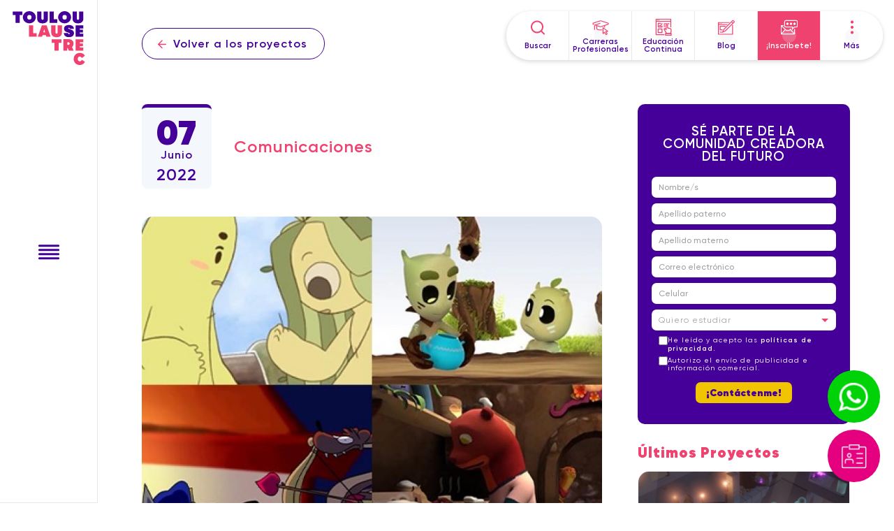

--- FILE ---
content_type: text/html; charset=UTF-8
request_url: https://www.toulouselautrec.edu.pe/proyectos/egresados/dibujo-estilo-manga-1
body_size: 48190
content:




<!DOCTYPE html>

<html lang="es" dir="ltr" prefix="content: http://purl.org/rss/1.0/modules/content/  dc: http://purl.org/dc/terms/  foaf: http://xmlns.com/foaf/0.1/  og: http://ogp.me/ns#  rdfs: http://www.w3.org/2000/01/rdf-schema#  schema: http://schema.org/  sioc: http://rdfs.org/sioc/ns#  sioct: http://rdfs.org/sioc/types#  skos: http://www.w3.org/2004/02/skos/core#  xsd: http://www.w3.org/2001/XMLSchema# " class="home" >
<head> 

  <meta charset="utf-8" />
<meta name="description" content="Say cheese bocconcini mozzarella. Cottage cheese cottage cheese jarlsberg edam cut the cheese goat cheese triangles halloumi. Cauliflower cheese cream cheese st. agur blue cheese cheesy grin when the cheese comes out everybody&#039;s happy blue castello pecorino bocconcini. Halloumi cheese slices gouda cheesecake." />
<link rel="shortlink" href="https://www.toulouselautrec.edu.pe/proyectos/egresados/dibujo-estilo-manga-1" />
<link rel="canonical" href="https://www.toulouselautrec.edu.pe/proyectos/egresados/dibujo-estilo-manga-1" />
<link rel="image_src" href="https://www.toulouselautrec.edu.pe/sites/default/files/styles/large/public/imagenes/nodo/proyectos-dummy.jpeg?itok=tt2IXL8J" />
<meta property="og:site_name" content="Toulouse Lautrec" />
<meta property="og:type" content="article" />
<meta property="og:url" content="https://www.toulouselautrec.edu.pe/proyectos/egresados/dibujo-estilo-manga-1" />
<meta property="og:title" content="Dibujo Estilo Manga 1" />
<meta property="og:description" content="Say cheese bocconcini mozzarella. Cottage cheese cottage cheese jarlsberg edam cut the cheese goat cheese triangles halloumi. Cauliflower cheese cream cheese st. agur blue cheese cheesy grin when the cheese comes out everybody&#039;s happy blue castello pecorino bocconcini. Halloumi cheese slices gouda cheesecake." />
<meta property="og:image" content="https://www.toulouselautrec.edu.pe/sites/default/files/styles/large/public/imagenes/nodo/proyectos-dummy.jpeg?itok=tt2IXL8J" />
<meta property="fb:app_id" content="1078812889230119" />
<meta name="twitter:card" content="summary" />
<meta name="twitter:title" content="Dibujo Estilo Manga 1" />
<meta name="twitter:description" content="Say cheese bocconcini mozzarella. Cottage cheese cottage cheese jarlsberg edam cut the cheese goat cheese triangles halloumi. Cauliflower cheese cream cheese st. agur blue cheese cheesy grin when the cheese comes out everybody&#039;s happy blue castello pecorino bocconcini. Halloumi cheese slices gouda cheesecake." />
<meta name="twitter:image" content="https://www.toulouselautrec.edu.pe/sites/default/files/styles/large/public/imagenes/nodo/proyectos-dummy.jpeg?itok=tt2IXL8J" />
<meta name="Generator" content="Drupal 9 (https://www.drupal.org)" />
<meta name="MobileOptimized" content="width" />
<meta name="HandheldFriendly" content="true" />
<meta name="viewport" content="width=device-width, initial-scale=1.0" />
<script type="application/ld+json">{
    "@context": "https://schema.org",
    "@graph": [
        {
            "@type": "BlogPosting",
            "headline": "Dibujo Estilo Manga 1",
            "image": {
                "@type": "ImageObject",
                "url": "https://www.toulouselautrec.edu.pe/sites/default/files/imagenes/nodo/proyectos-dummy.jpeg"
            },
            "author": {
                "@type": "Organization",
                "name": "Toulouse Lautrec",
                "url": "https://www.toulouselautrec.edu.pe/proyectos/egresados/dibujo-estilo-manga-1"
            }
        }
    ]
}</script>
<link rel="icon" href="/sites/default/files/cropped-tls-favicon-32x32.png" type="image/png" />

  <meta name="referrer" content="origin" />
  <link rel="dns-prefetch" href="https://widgets-api.embluemail.com">
<link rel="dns-prefetch" href="https://widgets-static.embluemail.com">
<link rel="dns-prefetch" href="https://www.google-analytics.com">
<link rel="dns-prefetch" href="https://www.googletagmanager.com">
<link rel="dns-prefetch" href="https://www.facebook.com">
<link rel="dns-prefetch" href="https://connect.facebook.net"> 
<link rel="dns-prefetch" href="https://cdn.embluemail.com">

<meta http-equiv="Content-Security-Policy" content="upgrade-insecure-requests">

<meta name="p:domain_verify" content="3c68c9a7c5900cb787da5ce5f12f79f0"/>

<link rel="alternate" type="application/rss+xml" title="Feed RSS Toulouse Lautrec" href="/feed.xml">


<!-- Preload the LCP image with a high fetchpriority so it starts loading with the stylesheet. -->
 
  <link rel="preload" href="/themes/custom/tls/assets/css/font/Gilroy-Heavy.woff2" as="font" type="font/woff2" crossorigin />
<link rel="preload" href="/themes/custom/tls/assets/css/font/Gilroy-SemiBold.woff2" as="font" type="font/woff2" crossorigin /> 
<link rel="preload" href="/themes/custom/tls/assets/css/font/Gilroy-ExtraBold.woff2" as="font" type="font/woff2" crossorigin /> 
  <style>
html { max-width: 100vw; overflow-x: hidden; }
img, svg { aspect-ratio: attr(width) / attr(height); }
body { overflow-x: hidden; }
body, body * { margin: 0; padding: 0; text-decoration: inherit; }
body { font-size: 14px; font-family: Helvetica, Arial, sans-serif; font-weight: 400; letter-spacing: 1px; }
@media (min-width: 20rem) { body { font-size: 16px; } }
*, *:before, *:after { box-sizing: border-box; }
ol, ul { list-style: none; }
h1, h2, h3, b, strong, h4, h5, h6 { font-weight: 400; line-height: 1; } 
figure { overflow: hidden; position: relative; }
img, svg { display: block; height: auto; object-fit: cover; object-position: center; }
fieldset { border: 0; }
.visually-hidden, .hidden, .sr-only, [hidden] { display: none; }
.defs-only { opacity:0; position: fixed; top:-1000%; left: -1000%; width: 0; height: 0; }

.logo { border-left: 1px solid var(--c-sombra); height:var(--head-height); }
.logo_movil{ width: 130px; height: var(--head-height); padding: .75rem .5rem; display:block; }
.logo_desktop { width:100%; height: 77px; display:none; }
@media (max-width: 420px) {
.logo_desktop { display: block; height: var(--head-height); width: 70px; padding: .5rem; }
.logo_movil { display: none; }
}

.header{
    display: flex; flex-flow: row wrap; 
    border-bottom: 1px solid var(--c-sombra); background-color: white; 
    position:fixed; top:auto !important; left:0; z-index:10; overflow: hidden;
    height:var(--head-height); width:100%; } 
.change .header {top: 0!important}

@media (min-width: 992px) {
    .header {top: 70px}
    .change .header {top:0!important}
}


.head_hamburger {
    width:54px; font-size:24px; text-decoration:none; outline: 0;
    height:var(--head-height); position: relative; top:0; left:0; color: var(--c-lila); 
    margin: 0; border: 0; background-color: transparent; line-height: 1; }
.head_hamburger > :last-child { opacity:0; }

.menu_top { position: fixed!important; top: 0; right:0; z-index: 11; }
.headband ~ .menu_top {top: auto;}
.change .menu_top {top:0!important;}
@media (min-width: 992px) {
    .change .menu_top {top:1rem !important}
}
.menu_top > ul { display: flex; flex-wrap: wrap; margin: 0; } 
.menu_top li { min-width: 45px; padding-left: 0; text-align: center; }
.menu_top li > a { height: var(--head-height); }
.top_item-desktop { display: none; }

.hipericon_item-4,
.no_form .hipericon_item-3 { display: none; }
.no_form .hipericon_item-4 { display: inline-flex; }

.menu_more { display: none; }

@media(min-width: 600px) {
.top_item-desktop { display: block; }   
}

@media(min-width:900px) and (min-height:600px) { 

.header{ 
    border-right: 1px solid var(--c-sombra);
    width:var(--head-width)!important; height:100vh; }

.uk-sticky-placeholder{ display:none; }
.page{ margin-left:var(--head-width); }

.logo { 
    margin:auto; left:0; right:0; top:1rem; position:absolute;
    width:calc(var(--head-width) - 2rem); border-left: 0;
    height:calc(var(--head-width) - 2rem); } 
.logo_movil{ display:none; }
.logo_desktop{ display:block; }

.head_hamburger,
.head_goto { margin:auto; left:0; right:0; position:absolute!important; } 

.menu_top li > a { height: 70px; }
.top_item-movil { display: none; }

}

.uk-modal {
    display:none; position:fixed; top:0; right:0; bottom:0; left:0; z-index:1010; 
    overflow-y:auto;-webkit-overflow-scrolling:touch; 
    padding:calc(1 * var(--sz-reg)) calc(1 * var(--sz-reg)); background: rgba(0, 0, 0, 0.6); 
    opacity:0;transition:opacity calc(var(--timer)/2) linear; }
.uk-modal.uk-open { opacity: 1; }

.txt_center { text-align: center; }
.txt_right { text-align: right; }

.menu_top li > a[aria-label="¡Inscríbete!"] {background-color: var(--c-rosa);}
.menu_top li.svgstroke > a[aria-label="¡Inscríbete!"] svg { stroke: #FFF; }
.menu_top li.svgstroke > a[aria-label="¡Inscríbete!"] small { color: #FFF; }
a {cursor: pointer;}
small {font-size: 80%;}

.js-hide { display: none!important; }
.backwards { 
    border: 1px solid var(--c-lila); color: var(--c-lila); margin-top: 2.5rem; padding: .75rem 1.5rem; border-radius: 2.5rem; display: inline-block;
    position: relative; transition-duration: var(--timer); transition-property: background-color, color; padding-left: 2.75rem; }
.backwards:hover { background-color: var(--c-lila); color: white; }
a.backwards svg { right: auto; left: 1.75rem; fill: var(--c-rosa); }

.intro { margin-bottom: 2.5rem; }
.header_grid { justify-content: start; align-items: center; }
.header_title { display: grid; flex-flow: column wrap; flex: 1;} 

.tls_body { text-align: center; line-height: 1.5; }
.tls_body strong { font-weight: 700; }
.tls_body.tls_list { text-align: left; }
.tls_title { font-size: 36px; font-weight: 900; margin-bottom: 1rem; }
.tls_maintitle { font-size: 48px; font-weight: 900; margin-bottom: 1rem; }
.tls_parrafo { text-align: justify;}
.tls_parrafo h3 { margin: 30px 0 10px 0; color: #ef426f; }
.tls_body + .tls_img { margin-top: 1.5rem; margin-left: auto; margin-right: auto; }
.tls_left + .tls_body { margin-top: 1.5rem; }
.tls_img { border-radius: 1rem; max-width: 80%; }
@media (min-width: 600px) {
.tls_texto { align-items: center; }
.tls_body { flex: 1; text-align: left; }
.tls_body + .tls_img { margin-left: 2.5rem; margin-top: 0; max-width: 35%; }
.tls_left + .tls_body { margin-left: 2.5rem; margin-top: 0; }
}
@media (min-width: 900px) {
.tls_img { max-width: 445px; }   
}

.title { font-weight: 900; font-size: 48px; line-height: 1; }
h2.title,
h3.title, 
[class*='article'] h1.title { font-size: 36px; }
.subtitle { order: -1; font-size: 24px; margin-bottom: .5rem; } 
@media (min-width: 600px) {
.title { font-size: 64px; }
h2.title,
h3.title,
[class*='article'] h1.title { font-size: 48px; }
}

.cuerpo { font-size: 18px; line-height: 1.5; }
.cuerpo > *:not(:first-child) { margin-top: 1rem; }
.cuerpo a { color: var(--c-rosa); display: inline-block; border-bottom: 1px dashed var(--c-rosa); }


.calendar {
    background-color: var(--c-suave); width: 100%; height: auto; border-top: 5px solid var(--c-lila);
    border-radius: .5rem; text-align: center; line-height: 1; padding-top: .75rem; margin-bottom: 1rem!important; }
.calendar_day { display: block; font-size: 48px; font-weight: 900; }
.calendar_year { padding-top: 8px; padding-bottom: 8px; display: block; font-size: 1.5rem; }
@media (min-width: 600px) {
.calendar { width: 100px; margin-right: 2rem!important; margin-bottom: 0!important; }
}

.body_container { justify-content: space-between; }
.body_img { width: 100%; height: auto; border-radius: 1rem; margin-bottom: 1.5rem; background-color: var(--c-ambar); }
.body_container aside { margin-top: 3rem; }
@media (min-width: 900px) {
.body_container main { width: 62%; }
.body_container aside { width: 35%; margin-top: 0; }
}
@media (min-width: 1200px) {
.body_container main { width: 65%; }
.body_container aside { width: 30%; }
}

.resumen {
    color: var(--c-rosa); font-size: 21px; line-height: 1.5; margin-bottom: 1.25rem;
    padding: 1rem 2rem; border-left: 5px solid var(--c-rosa); border-radius: 1rem;  } 
</style> 
  <link rel="stylesheet" href="/themes/custom/tls/assets/css/arky/css.css?v=">
<noscript><link rel="stylesheet" href="/themes/custom/tls/assets/css/arky/css.css"></noscript>

<link rel="preload" href="/themes/custom/tls/assets/css/arky/css.only.css" as="style" onload="this.rel='stylesheet'">
<noscript><link rel="stylesheet" href="/themes/custom/tls/assets/css/arky/css.only.css"></noscript>


<link rel="preload" href="/themes/custom/tls/assets/css/arky/css.article.css" as="style" onload="this.rel='stylesheet'">
<noscript><link rel="stylesheet" href="/themes/custom/tls/assets/css/arky/css.article.css"></noscript>

 
  <title>Dibujo Estilo Manga 1 | Toulouse Lautrec</title>
<script src="/themes/custom/tls/assets/js/arky/css.js?t94uhv" defer async></script>
     


  <!-- Google Tag Manager -->
  <script>(function(w,d,s,l,i){w[l]=w[l]||[];w[l].push({'gtm.start':
  new Date().getTime(),event:'gtm.js'});var f=d.getElementsByTagName(s)[0],
  j=d.createElement(s),dl=l!='dataLayer'?'&l='+l:'';j.async=true;j.src=
  'https://www.googletagmanager.com/gtm.js?id='+i+dl;f.parentNode.insertBefore(j,f);
  })(window,document,'script','dataLayer', 'GTM-PCXJLLZ');</script>
  <!-- End Google Tag Manager -->

</head> 
<body class="anonymous bd_node-573 body--node body--lang-es body--off body--type-article" id="tls">

  <!-- Google Tag Manager (noscript) -->
  <noscript><iframe src="https://www.googletagmanager.com/ns.html?id=GTM-PCXJLLZ"
  height="0" width="0" style="display:none;visibility:hidden"></iframe></noscript>
  <!-- End Google Tag Manager (noscript) -->

  
 
    

    

<header class="header no_form" uk-sticky="">
<button class="head_hamburger" uk-toggle="target: #tls_menu" aria-label="Abrir Menu"> 
    <svg class="svg_36_lila"><use xlink:href="#hamburger"></use></svg>  
    <svg class="svg_36_lila"><use xlink:href="#close"></use></svg> 
</button>

      <div id="logo" class="logo" alt="Escuela de diseño especializada en bachiller, carreras técnicas y cursos de educación contínua: TOULOUSE LAUTREC">
      <a href="https://www.toulouselautrec.edu.pe" title="TOULOUSE LAUTREC: Escuela de diseño">
       <svg class="logo_desktop" xmlns="http://www.w3.org/2000/svg" viewBox="0 0 173.56 129.15"><defs><style>.cls-1-logo_desktop{fill:#409;}.cls-2-logo_desktop{fill:#ef426f;}</style></defs><path class="cls-1-logo_desktop" d="M84.38.79s0,11.34,0,16.46a32.18,32.18,0,0,1-.12,3.26,8.48,8.48,0,0,1-1,3.09,8.87,8.87,0,0,1-3.51,3.62A11.24,11.24,0,0,1,76,28.71c-.25,0-.5.13-.76.19a19.65,19.65,0,0,1-5,.26,17.43,17.43,0,0,1-2.4-.25,11.54,11.54,0,0,1-6.75-3.58,9.13,9.13,0,0,1-2.15-4.68,22.69,22.69,0,0,1-.21-3.59V.79H68.88s0,17,0,17.4a2.81,2.81,0,0,0,2.62,2.62,2.73,2.73,0,0,0,2.74-2.62V.79Zm62.31,41.38a6.23,6.23,0,0,0,0-1.2,7.26,7.26,0,0,0-2-4.44A9.52,9.52,0,0,0,140.52,34a16.87,16.87,0,0,0-6.12-.81,15.7,15.7,0,0,0-5.75,1,9.61,9.61,0,0,0-3,1.85,7.78,7.78,0,0,0-1.51,2,6.39,6.39,0,0,0-.92,3q0,.91,0,1.83a6.94,6.94,0,0,0,2.25,4.92,9.59,9.59,0,0,0,3.32,2c2,.75,4.06,1.45,6.08,2.2a7.18,7.18,0,0,1,1.56.8,1.19,1.19,0,0,1-.27,2A2.23,2.23,0,0,1,133,53.07c0-.24,0-.76,0-.76H122.83s0,.46,0,.63a15.86,15.86,0,0,0,.29,2.07A8.61,8.61,0,0,0,126.44,60a11.46,11.46,0,0,0,4,1.85,23.25,23.25,0,0,0,9.7-.14,11,11,0,0,0,3.13-1.46,8.81,8.81,0,0,0,2.07-2,7.88,7.88,0,0,0,1.58-3.95,10.58,10.58,0,0,0-.12-3.64,7.33,7.33,0,0,0-3.52-4.75,20.7,20.7,0,0,0-3.75-1.69c-1.56-.6-3.14-1.17-4.7-1.77a5.1,5.1,0,0,1-1.13-.65,1,1,0,0,1,.15-1.75,2,2,0,0,1,2.33.38,1.8,1.8,0,0,1,.44,1.06c0,.21,0,.7,0,.7ZM0,9.36H6.63V28.19H16.7V9.36h6.46V.91H0ZM88.47,28.19H107V19.47H98.63V.91H88.47ZM39.9,20.27A5.4,5.4,0,0,0,45,14.63,5.4,5.4,0,0,0,39.9,9a5.39,5.39,0,0,0-5.09,5.65,5.39,5.39,0,0,0,5.09,5.64M39.81,0c8.58,0,15.53,6.54,15.53,14.6s-7,14.61-15.53,14.61S24.27,22.67,24.27,14.6,31.23,0,39.81,0M159.24.79v17.4a2.73,2.73,0,0,1-2.74,2.62,2.81,2.81,0,0,1-2.62-2.62c0-.37,0-17.4,0-17.4H143.73V17.06a22.69,22.69,0,0,0,.21,3.59,9.13,9.13,0,0,0,2.15,4.68,11.57,11.57,0,0,0,6.75,3.58,17.59,17.59,0,0,0,2.4.25,19.65,19.65,0,0,0,5-.26c.26-.06.51-.15.76-.19a11.24,11.24,0,0,0,3.74-1.49,8.87,8.87,0,0,0,3.51-3.62,8.69,8.69,0,0,0,1-3.09c.1-1.08.11-2.17.11-3.26,0-5.12,0-16.46,0-16.46ZM124.63,20.27a5.39,5.39,0,0,0,5.1-5.64,5.12,5.12,0,1,0-10.19,0,5.39,5.39,0,0,0,5.09,5.64M124.54,0c8.58,0,15.53,6.54,15.53,14.6s-6.95,14.61-15.53,14.61S109,22.67,109,14.6,116,0,124.54,0m26.31,61.36h18.54V54.11H161v-3h7.5V44.33H161v-3h8.35V34.08H150.85Z"/><path class="cls-2-logo_desktop" d="M150.85,67.35h18.54v7.24H161v3h7.5v6.78H161v3h8.35v7.24H150.85ZM107.92,34.08V51.47a2.72,2.72,0,0,1-2.74,2.62,2.79,2.79,0,0,1-2.61-2.62c0-.37,0-17.39,0-17.39H92.42V50.35a24,24,0,0,0,.2,3.59,9.23,9.23,0,0,0,2.16,4.68,11.51,11.51,0,0,0,6.74,3.58,17.57,17.57,0,0,0,2.41.24,19.65,19.65,0,0,0,5-.26c.25,0,.5-.14.76-.19a11.43,11.43,0,0,0,3.74-1.48,8.9,8.9,0,0,0,3.5-3.62,8.56,8.56,0,0,0,1-3.09,32.38,32.38,0,0,0,.11-3.27c0-5.11,0-16.45,0-16.45ZM77.55,50.61l-2-7.84-1.9,7.86ZM91,61.36H80.62l-1.17-3.72H71.72l-1.21,3.72H60.15l9.74-27.28H81.22Zm42.89,19.4c3.73,0,3.73-6.08,0-6.08h-2.48v6.09h2.48m8.95,4.86c-.52.45-.51.44-.22,1.07,1.09,2.4,3.64,7.94,3.64,7.94H134.74l-2.88-6.31h-1v6.31h-9.44V67.24h12s1.92.09,2.88.12a10.19,10.19,0,0,1,5.16,1.73,9.63,9.63,0,0,1,3.85,4.74,11.62,11.62,0,0,1,.67,5.26,10.3,10.3,0,0,1-1.33,4.2,8.57,8.57,0,0,1-1.88,2.33m23.52,31.16-.73.87a13.14,13.14,0,0,1-1.07,1.14,7.5,7.5,0,0,1-1.07.83,4.23,4.23,0,0,1-1.15.48,5.29,5.29,0,0,1-3.37-.22,4.54,4.54,0,0,1-1.5-1.13,5.55,5.55,0,0,1-1-1.75,8.83,8.83,0,0,1-.37-2.6,6.26,6.26,0,0,1,.37-2.17,5.55,5.55,0,0,1,1-1.74,4.5,4.5,0,0,1,1.49-1.12,4.34,4.34,0,0,1,1.9-.41,4.8,4.8,0,0,1,2.5.61,8,8,0,0,1,2,1.88l.76,1,7.19-5.57-.7-1a15.13,15.13,0,0,0-2.06-2.32,13.18,13.18,0,0,0-2.64-1.86,13.83,13.83,0,0,0-3.2-1.19,16.7,16.7,0,0,0-3.82-.41,15.13,15.13,0,0,0-5.8,1.1,14,14,0,0,0-4.61,3.07,14.45,14.45,0,0,0-4.15,10.28,15.89,15.89,0,0,0,1.13,6,14.37,14.37,0,0,0,3,4.53,13.67,13.67,0,0,0,4.54,3,14.56,14.56,0,0,0,5.56,1.07,16,16,0,0,0,4.08-.48,13.84,13.84,0,0,0,3.33-1.31,12.65,12.65,0,0,0,2.68-2,20.17,20.17,0,0,0,2.09-2.42l.75-1Zm-72.67-41h6.63V94.63h10.07V75.79h6.46V67.35H93.66ZM38.84,61.36H57.35V52.64H49V34.08H38.84Z"/></svg>
       <svg class="logo_movil" xmlns="http://www.w3.org/2000/svg" viewBox="0 0 282.53 63.7"><defs><style>.cls-1-logo_movil{fill:#409;}.cls-2-logo_movil{fill:#ef426f;}</style></defs><path class="cls-1-logo_movil" d="M86,.81s0,11.56,0,16.77c0,1.11,0,2.23-.11,3.33a8.64,8.64,0,0,1-1,3.15,9.12,9.12,0,0,1-3.57,3.69,11.43,11.43,0,0,1-3.81,1.51c-.26,0-.52.14-.78.19a19.9,19.9,0,0,1-5.11.27,18.16,18.16,0,0,1-2.45-.25,11.77,11.77,0,0,1-6.88-3.65,9.24,9.24,0,0,1-2.19-4.77,22.42,22.42,0,0,1-.22-3.66V.81H70.2s0,17.35,0,17.73a2.85,2.85,0,0,0,2.66,2.67,2.79,2.79,0,0,0,2.8-2.67V.81Z"/><path class="cls-1-logo_movil" d="M200,9.18A6.47,6.47,0,0,0,200,8a7.42,7.42,0,0,0-2-4.53A9.7,9.7,0,0,0,193.66.84,17.19,17.19,0,0,0,187.42,0a16,16,0,0,0-5.86,1.06,9.7,9.7,0,0,0-3,1.89A8.28,8.28,0,0,0,177,5a6.52,6.52,0,0,0-.93,3.09c0,.62,0,1.24,0,1.87a7.12,7.12,0,0,0,2.3,5A9.61,9.61,0,0,0,181.72,17c2.06.76,4.14,1.48,6.2,2.24a7.94,7.94,0,0,1,1.59.81,1.22,1.22,0,0,1-.28,2.08,2.27,2.27,0,0,1-3.2-1.86c0-.25,0-.77,0-.77H175.63a5.66,5.66,0,0,0,0,.63,14.69,14.69,0,0,0,.3,2.11,8.78,8.78,0,0,0,3.39,5,11.5,11.5,0,0,0,4.08,1.88,23.84,23.84,0,0,0,9.89-.13,11.54,11.54,0,0,0,3.18-1.49,8.82,8.82,0,0,0,2.12-2,8.16,8.16,0,0,0,1.61-4,10.5,10.5,0,0,0-.13-3.71A7.44,7.44,0,0,0,196.48,13a21.51,21.51,0,0,0-3.82-1.73c-1.59-.61-3.2-1.18-4.79-1.8a4.7,4.7,0,0,1-1.15-.66A1.06,1.06,0,0,1,186.86,7a2.07,2.07,0,0,1,2.38.38,1.81,1.81,0,0,1,.45,1.09c0,.21,0,.71,0,.71Z"/><polygon class="cls-1-logo_movil" points="0 9.54 6.76 9.54 6.77 28.73 17.02 28.73 17.02 9.54 23.61 9.54 23.61 0.93 0 0.93 0 9.54"/><polygon class="cls-1-logo_movil" points="90.17 28.73 109.04 28.73 109.04 19.84 100.53 19.84 100.53 0.93 90.17 0.93 90.17 28.73"/><path class="cls-1-logo_movil" d="M40.67,20.66a5.49,5.49,0,0,1-5.19-5.75,5.49,5.49,0,0,1,5.19-5.75,5.49,5.49,0,0,1,5.19,5.75,5.49,5.49,0,0,1-5.19,5.75M40.57,0C31.83,0,24.74,6.66,24.74,14.88s7.09,14.89,15.83,14.89,15.84-6.66,15.84-14.89S49.32,0,40.57,0"/><path class="cls-1-logo_movil" d="M172.65.81s0,11.56,0,16.77c0,1.11,0,2.23-.12,3.33a8.64,8.64,0,0,1-1,3.15,9.12,9.12,0,0,1-3.57,3.69,11.43,11.43,0,0,1-3.81,1.51c-.26,0-.52.14-.78.19a19.9,19.9,0,0,1-5.11.27,18.16,18.16,0,0,1-2.45-.25,11.77,11.77,0,0,1-6.88-3.65,9.24,9.24,0,0,1-2.19-4.77,22.42,22.42,0,0,1-.22-3.66V.81h10.34s0,17.35,0,17.73a2.85,2.85,0,0,0,2.66,2.67,2.79,2.79,0,0,0,2.8-2.67V.81Z"/><path class="cls-1-logo_movil" d="M127,20.66a5.49,5.49,0,0,1-5.2-5.75,5.22,5.22,0,1,1,10.39,0A5.49,5.49,0,0,1,127,20.66M126.94,0c-8.75,0-15.84,6.66-15.84,14.88s7.09,14.89,15.84,14.89,15.83-6.66,15.83-14.89S135.68,0,126.94,0"/><polygon class="cls-1-logo_movil" points="204.19 28.73 223.08 28.73 223.08 21.35 214.57 21.35 214.57 18.29 222.22 18.29 222.22 11.38 214.57 11.38 214.57 8.31 223.08 8.31 223.08 0.93 204.19 0.93 204.19 28.73"/><polygon class="cls-2-logo_movil" points="233.03 62.57 251.92 62.57 251.92 55.19 243.41 55.19 243.41 52.13 251.06 52.13 251.06 45.22 243.41 45.22 243.41 42.16 251.92 42.16 251.92 34.77 233.03 34.77 233.03 62.57"/><path class="cls-2-logo_movil" d="M172.65,34.73s0,11.56,0,16.77c0,1.12,0,2.23-.12,3.34a8.65,8.65,0,0,1-1,3.14,9.06,9.06,0,0,1-3.57,3.69,11.66,11.66,0,0,1-3.81,1.52c-.26,0-.52.14-.78.19a19.46,19.46,0,0,1-5.11.26,18.15,18.15,0,0,1-2.45-.24,11.77,11.77,0,0,1-6.88-3.65A9.31,9.31,0,0,1,146.72,55a22.48,22.48,0,0,1-.22-3.66V34.73h10.34s0,17.36,0,17.73a2.84,2.84,0,0,0,2.66,2.67,2.78,2.78,0,0,0,2.8-2.67V34.73Z"/><path class="cls-2-logo_movil" d="M126.72,51.61l1.94-8,2.06,8Zm7.75-16.88H122.92L113,62.54h10.56l1.23-3.79h7.88l1.19,3.79H144.4Z"/><path class="cls-2-logo_movil" d="M216.82,48.43H214.3v-6.2h2.52c3.81,0,3.81,6.19,0,6.19m9.13,5A8.93,8.93,0,0,0,227.87,51a10.53,10.53,0,0,0,1.35-4.27,11.8,11.8,0,0,0-.68-5.37,9.86,9.86,0,0,0-3.93-4.83,10.26,10.26,0,0,0-5.25-1.76l-3-.12H204.19V62.57h9.62V56.14h1l2.93,6.43h11.71s-2.6-5.65-3.71-8.09c-.29-.65-.3-.63.23-1.1"/><path class="cls-2-logo_movil" d="M275.17,50.86l-.75.9a15.21,15.21,0,0,1-1.09,1.15,7.14,7.14,0,0,1-1.09.85,4.38,4.38,0,0,1-1.17.49,5.43,5.43,0,0,1-3.44-.23,4.67,4.67,0,0,1-1.52-1.15,5.55,5.55,0,0,1-1-1.78,8.79,8.79,0,0,1-.38-2.65,6.22,6.22,0,0,1,.38-2.21,5.77,5.77,0,0,1,1-1.78,4.78,4.78,0,0,1,1.52-1.14,4.55,4.55,0,0,1,1.94-.41,4.83,4.83,0,0,1,2.54.62,8.14,8.14,0,0,1,2.1,1.91l.78,1,7.32-5.67-.71-1a15.76,15.76,0,0,0-2.1-2.37,13.34,13.34,0,0,0-5.95-3.11,16.84,16.84,0,0,0-3.9-.42A15.29,15.29,0,0,0,263.74,35a14.13,14.13,0,0,0-4.7,3.13,14.68,14.68,0,0,0-4.23,10.47A16.2,16.2,0,0,0,256,54.7a14.59,14.59,0,0,0,3.1,4.63,13.93,13.93,0,0,0,4.63,3.05,14.91,14.91,0,0,0,5.67,1.09,16.6,16.6,0,0,0,4.15-.48,14,14,0,0,0,3.39-1.34,12.69,12.69,0,0,0,2.74-2,20.09,20.09,0,0,0,2.13-2.47l.76-1Z"/><polygon class="cls-2-logo_movil" points="176.67 43.37 183.43 43.37 183.43 62.57 193.68 62.57 193.68 43.37 200.27 43.37 200.27 34.76 176.67 34.76 176.67 43.37"/><polygon class="cls-2-logo_movil" points="90.17 62.54 109.04 62.54 109.04 53.65 100.53 53.65 100.53 34.73 90.17 34.73 90.17 62.54"/></svg>
      </a>
    </div>
   

  
  </header>

 
          <nav class="menu_top" id="menu_top" uk-scrollspy="cls: uk-animation-fade; target: .uk-card; delay: 500">
<ul class="top_items">
  

                            <li class="top_item   ">
<a class="hipericon_link icon_rosa" 
aria-label="Buscar" 
uk-toggle="target:#buscar"  
title="Buscar" aria-expanded="false">    
    <svg><use xlink:href="#search"></use></svg>
    <small>Buscar</small>
</a>
</li>
                              <li class="top_item top_item-desktop svgstroke cpts_link">
<a class="hipericon_link icon_rosa" 
aria-label="Carreras Profesionales" 

title="Carreras Profesionales" aria-expanded="false">    
    <svg><use xlink:href="#carreras"></use></svg>
    <small>Carreras Profesionales</small>
</a>
</li>
                              <li class="top_item top_item-desktop svgstroke ecs_link">
<a class="hipericon_link icon_rosa" 
aria-label="Educación Continua" 

title="Educación Continua" aria-expanded="false">    
    <svg><use xlink:href="#continua"></use></svg>
    <small>Educación Continua</small>
</a>
</li>
                              <li class="top_item  svgstroke ">
<a class="hipericon_link icon_rosa" 
aria-label="Blog" 
href="/blogs" target="_self"
title="Blog" aria-expanded="false">    
    <svg><use xlink:href="#blog"></use></svg>
    <small>Blog</small>
</a>
</li>
                              <li class="top_item top_item-movil svgstroke ">
<a class="hipericon_link icon_rosa" 
aria-label="Llámanos" 
href="tel:016172400" target="_blank"
title="Llámanos" aria-expanded="false">    
    <svg><use xlink:href="#call"></use></svg>
    <small>Llámanos</small>
</a>
</li>
                              <li class="top_item  svgstroke ">
<a class="hipericon_link icon_rosa" 
aria-label="¡Inscríbete!" 
href="/inscribete" target="_self"
title="¡Inscríbete!" aria-expanded="false">    
    <svg><use xlink:href="#inscribete"></use></svg>
    <small>¡Inscríbete!</small>
</a>
</li>
                              <li class="top_item   frees_link">
<a class="hipericon_link icon_rosa" 
aria-label="Más" 

title="Más" aria-expanded="false">    
    <svg><use xlink:href="#more"></use></svg>
    <small>Más</small>
</a>
</li>
                    
</ul>
</nav> 
   

 

     
    <div data-drupal-messages-fallback class="hidden"></div>    
    
    
                     
    
<section class="bg_blanco page">
<div class="uk-container">
<a class="backwards ileft" data-svg="arrow_left" href="/proyectos">Volver a los proyectos</a>
</div>
</section>
<div class="uk-section mrg_top_delete page bg_blanco">
    <div class="uk-container">
        <div class="body_container" uk-grid>
            <main class="uk-section page bg_blanco">
                
<header class="intro">
<div class="header_grid" uk-grid>

<div class="calendar">
<span class="calendar_day">07</span>
<span class="calendar_month">Junio</span>
<span class="calendar_year">2022</span>
</div>

<div class="header_title">
<h1 id="title" class="title"></h1>

<p class="subtitle c_rosa">Comunicaciones</p>
</div>

</div>
</header>                 

     

<article>

<img class="body_img" alt="" title="" 
data-src="/sites/default/files/styles/730x500/public/imagenes/nodo/proyectos-dummy.jpeg?itok=54qpSwej" width="730" height="500" uk-img />


<div class="resumen">Say cheese bocconcini mozzarella. Cottage cheese cottage cheese jarlsberg edam cut the cheese goat cheese triangles halloumi. Cauliflower cheese cream cheese st. agur blue cheese cheesy grin when the cheese comes out everybody's happy blue castello pecorino bocconcini. Halloumi cheese slices gouda cheesecake.</div><div class="cuerpo"><p>Say cheese bocconcini mozzarella. Cottage cheese cottage cheese jarlsberg edam cut the cheese goat cheese triangles halloumi. Cauliflower cheese cream cheese st. agur blue cheese cheesy grin when the cheese comes out everybody's happy blue castello pecorino bocconcini. Halloumi cheese slices gouda cheesecake.</p>

<p>Fromage frais dolcelatte cheeseburger. Croque monsieur everyone loves cream cheese macaroni cheese cottage cheese dolcelatte swiss cheese and biscuits. Cheesy feet rubber cheese edam brie bavarian bergkase the big cheese emmental cauliflower cheese. Cheese and biscuits port-salut when the cheese comes out everybody's happy.</p>

<p>Say cheese bocconcini mozzarella. Cottage cheese cottage cheese jarlsberg edam cut the cheese goat cheese triangles halloumi. Cauliflower cheese cream cheese st. agur blue cheese cheesy grin when the cheese comes out everybody's happy blue castello pecorino bocconcini. Halloumi cheese slices gouda cheesecake.</p>

<p>Fromage frais dolcelatte cheeseburger. Croque monsieur everyone loves cream cheese macaroni cheese cottage cheese dolcelatte swiss cheese and biscuits. Cheesy feet rubber cheese edam brie bavarian bergkase the big cheese emmental cauliflower cheese. Cheese and biscuits port-salut when the cheese comes out everybody's happy.</p>
</div>
        <div class="wraper-social-share">
      <span>Compartir en:</span>
      <ul>
        <li class="icono-facebook">
          <a href="javascript: void(0);" id="blog-sn-facebook" data-type="share" class="ga-click" onclick="window.open('https://www.facebook.com/sharer/sharer.php?u=https://www.toulouselautrec.edu.pe/proyectos/egresados/dibujo-estilo-manga-1','ventanacompartir', 'toolbar=0, status=0, width=650, height=450')">
            <svg width="20" height="20" viewBox="0 0 20 20" xmlns="http://www.w3.org/2000/svg"><path d="M11,10h2.6l0.4-3H11V5.3c0-0.9,0.2-1.5,1.5-1.5H14V1.1c-0.3,0-1-0.1-2.1-0.1C9.6,1,8,2.4,8,5v2H5.5v3H8v8h3V10z"></path></svg>
          </a>
        </li>
        <li class="icono-twitter">
          <a href="http://twitter.com/share?text=Mensaje&amp;url=https://www.toulouselautrec.edu.pe/proyectos/egresados/dibujo-estilo-manga-1" onclick="window.open(this.href, 'ventanacompartir', 'toolbar=0, status=0, width=650, height=450'); return false;" rel="noreferrer" id="blog-sn-twitter" data-type="share" class="ga-click">
            <svg width="20" height="20" viewBox="0 0 20 20" xmlns="http://www.w3.org/2000/svg"><path d="M19,4.74 C18.339,5.029 17.626,5.229 16.881,5.32 C17.644,4.86 18.227,4.139 18.503,3.28 C17.79,3.7 17.001,4.009 16.159,4.17 C15.485,3.45 14.526,3 13.464,3 C11.423,3 9.771,4.66 9.771,6.7 C9.771,6.99 9.804,7.269 9.868,7.539 C6.795,7.38 4.076,5.919 2.254,3.679 C1.936,4.219 1.754,4.86 1.754,5.539 C1.754,6.82 2.405,7.95 3.397,8.61 C2.79,8.589 2.22,8.429 1.723,8.149 L1.723,8.189 C1.723,9.978 2.997,11.478 4.686,11.82 C4.376,11.899 4.049,11.939 3.713,11.939 C3.475,11.939 3.245,11.919 3.018,11.88 C3.49,13.349 4.852,14.419 6.469,14.449 C5.205,15.429 3.612,16.019 1.882,16.019 C1.583,16.019 1.29,16.009 1,15.969 C2.635,17.019 4.576,17.629 6.662,17.629 C13.454,17.629 17.17,12 17.17,7.129 C17.17,6.969 17.166,6.809 17.157,6.649 C17.879,6.129 18.504,5.478 19,4.74"></path></svg>
          </a>
        </li>
        <li class="icono-linkedin">
          <a href="https://www.linkedin.com/shareArticle?mini=true&amp;url=https://www.toulouselautrec.edu.pe/proyectos/egresados/dibujo-estilo-manga-1/&amp;title=&amp;summary=Mensaje&amp;source=" id="blog-sn-linkedin" data-type="share" class="ga-click" target="_blank">              
            <svg width="20" height="20" viewBox="0 0 20 20" xmlns="http://www.w3.org/2000/svg"><path d="M5.77,17.89 L5.77,7.17 L2.21,7.17 L2.21,17.89 L5.77,17.89 L5.77,17.89 Z M3.99,5.71 C5.23,5.71 6.01,4.89 6.01,3.86 C5.99,2.8 5.24,2 4.02,2 C2.8,2 2,2.8 2,3.85 C2,4.88 2.77,5.7 3.97,5.7 L3.99,5.7 L3.99,5.71 L3.99,5.71 Z"></path><path d="M7.75,17.89 L11.31,17.89 L11.31,11.9 C11.31,11.58 11.33,11.26 11.43,11.03 C11.69,10.39 12.27,9.73 13.26,9.73 C14.55,9.73 15.06,10.71 15.06,12.15 L15.06,17.89 L18.62,17.89 L18.62,11.74 C18.62,8.45 16.86,6.92 14.52,6.92 C12.6,6.92 11.75,7.99 11.28,8.73 L11.3,8.73 L11.3,7.17 L7.75,7.17 C7.79,8.17 7.75,17.89 7.75,17.89 L7.75,17.89 L7.75,17.89 Z"></path></svg>
          </a>
        </li>
      </ul>
    </div>
    
</article>            </main>
         
 

     

<aside class="uk-section">
    <div class="aside-sticky-sidebar-blog">
        <div class="sidebar-sticky">
            <section id="form-aside" class="target-form">

                <h3>SÉ PARTE DE LA COMUNIDAD CREADORA DEL FUTURO</h3>

                <link rel="stylesheet" href="https://cdn.jsdelivr.net/npm/choices.js/public/assets/styles/choices.min.css" />

                    <form id="tls_form" uk-grid method="post">
                            <div id="step_1">
                                                                <div class="form_nombre step_two">
                                                                        <span class="step_box" data-mensaje='Por favor, ingrese su nombre'>
                                        <input id="nombres" class="core_nombres" name="nombres" type="text" placeholder="Nombre/s" aria-label="core_nombres" data-step>
                                    </span>
                                </div>
                                                                <div class="form_paterno step_two">
                                                                        <span class="step_box" data-mensaje='Por favor, ingrese su apellido paterno' >
                                        <input id="paterno" class="core_paterno" name="paterno" type="text" placeholder="Apellido paterno" aria-label="core_paterno" data-step>
                                    </span>
                                </div>
                                                        <div class="form_paterno step_two">
                                                                        <span class="step_box" data-mensaje='Por favor, ingrese su apellido materno' >
                                        <input id="materno" class="core_materno" name="materno" type="text" placeholder="Apellido materno" aria-label="core_materno" data-step>
                                    </span>
                                </div>
                                                                <div class="form_correo step_two">
                                                                        <span class="step_box" data-mensaje='Por favor, ingrese su correo'>
                                        <input id="correo" name="correo" class="core_correo" type="email" placeholder="Correo electrónico" aria-label="core_correo" data-step>
                                    </span>
                                </div>
                                                                <div class="form_celular step_two">
                                                                        <span class="step_box" data-mensaje='Por favor, ingrese su celular con 9 dígitos'>
                                        <input id="celular" name="celular" maxlength="9" class="core_celular" type="tel" placeholder="Celular" aria-label="core_celular" data-step>
                                    </span>
                                </div>
                                                                <div class="form_tipoProducto step_two">
                                                                        <span class="step_box" data-mensaje='Seleccione una opción'>
                                                                        <select id="tipoProducto" name="tipoProducto" class="core_tipoProducto" aria-label="core_tipoProducto">
                                        <option value="" selected disabled>Quiero estudiar</option>
                                        <option value="Carreras Bachiller">Carreras Profesionales</option>
                                        <option value="Carreras Profesionales Técnicas">Carreras Técnicas</option>
                                        <option value="Cursos">Cursos</option>
                                        <option value="Diplomados">Diplomados</option>
                                                                            </select>
                                    </span>
                                </div>
                                                                <div class="form_producto step_two" style="display:none">
                                                                <span class="step_box" data-mensaje="Seleccione una opción">
                                    <select id="producto" name="producto" class="core_producto" aria-label="core_producto" disabled>
                                        <option value="" selected="selected" disabled>- Seleccionar -</option>
                                    </select>
                                </span>
                                </div>
                                                                <div class="form_egreso step_two" style="display:none">
                                                                <span class="step_box" data-mensaje='Seleccione una opción'>
                                    <select id="egreso" name="egreso" class="core_egreso" aria-label="core_egreso" no-validar="true">
                                    <option value="" selected="selected" disabled>Año en que finalizas el colegio</option>
                                    <option value="2015">2015</option>
                                    <option value="2016">2016</option>
                                    <option value="2017">2017</option>
                                    <option value="2018">2018</option>
                                    <option value="2019">2019</option>
                                    <option value="2020">2020</option>
                                    <option value="2021">2021</option>
                                    <option value="2022">2022</option>
                                    <option value="2023">2023</option>
                                    <option value="2024">2024</option>
                                    <option value="2025">2025</option>
                                    </select>
                                </span>
                                </div>
                                                                                                <div class="form_terCondiciones checkbox">
                                    <label for="terCondiciones">
                                        <input id="terCondiciones" name="terCondiciones" class="core_terCondiciones"
                                            aria-label="core_terCondiciones" type="checkbox"><span>He leído y acepto las <a
                                            href="/politicas-privacidad" rel="noopener noreferrer"
                                            target="_blank" class="uk-link">políticas de privacidad.</a></span>
                                    </label>
                                    <small class="error terCondiciones hidden">Active esta casilla</small>
                                </div>
                                                                <div class="form_terPromos checkbox">
                                    <label for="terPromos">
                                        <input id="terPromos" name="terPromos" class="core_terPromos" aria-label="core_terPromos"
                                            type="checkbox"><span>Autorizo el envío de publicidad e información comercial.</span>
                                    </label>
                                    <small class="error terPromos hidden">Active esta casilla</small>
                                </div><div class="form_boton">
                                    <button id="enviando">¡Contáctenme!</button>
                                </div>
                            </div>
                    </form>

                <style>
                    /*Form Blogs Aside*/

                    .uk-section{position: relative; }
                    .aside-sticky-sidebar-blog{position: sticky; top: 0; }
                    .sidebar-sticky { padding: 0;}

                    #form-aside{
                    background-color: #440099;
                    padding: 30px 20px;
                    border-radius: 10px;
                    margin-bottom: 30px;
                    }
                    #form-aside h3{text-align: center; color: white; margin-bottom: 20px;}

                    #form-aside #tls_form div, #tls_form div span{width: 100% !important; margin-top: 0; font-weight: 200;}
                    #form-aside #tls_form input::placeholder, #form-aside #tls_form .choices__placeholder{color: #969696; opacity: .9 !important;}
                    #form-aside #tls_form input[type="text"],
                    #form-aside #tls_form input[type="tel"],
                    #form-aside #tls_form input[type="email"],
                    #form-aside #tls_form select,
                    #form-aside #tls_form .choices .choices__inner{
                    border-radius: 7px;
                    border: 0;
                    height: 30px;
                    width: 100%;
                    line-height: 30px;
                    padding: 0 10px;
                    font-weight: 600;
                    font-size: 12px;
                    font-family: Gilroy;
                    font-weight: 300;
                    background-color: white;
                    min-height: initial !important;
                    }
                    #form-aside #tls_form input:focus-visible, #tls_form_aside select:focus-visible{outline: 0;}
                    #form-aside #tls_form .checkbox-form-sidebar{color: white; font-size: 10px; display: flex; column-gap: 5px; font-weight: 200; margin-bottom: 5px;}
                    #form-aside #tls_form .checkbox-form-sidebar a{color:white; font-weight: 500;}

                    #form-aside #tls_form span{margin-top: 0px;}
                    #form-aside #tls_form span::after{margin-top: 2px; color: white;}
                    #form-aside #tls_form #enviando{cursor:pointer; font-family: Gilroy; background-color: #F1C400; padding: 0 15px; color: #440099; border:0; height: 30px; line-height: 30px; border-radius: 7px; margin: auto; font-weight: 900; font-size: 14px;}

                    #form-aside #tls_form label{top: 5px; padding: 0 10px 0 10px; color: white; font-size: 10px; display: flex; column-gap:5px; margin-bottom: 5px;}
                    #form-aside #tls_form label a{color:white; font-weight: 400;}
                    #form-aside #tls_form .form_boton{text-align: center; margin-top: 15px;}

                    #form-aside #tls_form .choices__list--single{padding: 0 !important;}
                    #form-aside #tls_form .choices__list--dropdown .choices__item--selectable, #form-aside #tls_form .choices__list[aria-expanded] .choices__item--selectable, #form-aside #tls_form .choices__list--dropdown .choices__item, #form-aside #tls_form .choices__list[aria-expanded] .choices__item, .choices__heading{font-size: 12px; padding: 10px 10px !important; word-break: normal;}

                    #form-aside #tls_form .choices[data-type*=select-one]::after{border-color:#EF436E transparent transparent}
                    #form-aside #tls_form .choices[data-type*=select-one].is-open::after{margin-top: 0;}

                    #form-aside #tls_form .choices__list--dropdown{margin-top: 2px; border-radius: 7px;}
                    #form-aside #tls_form .terCondiciones{color: white;  padding: 0 0 0 27px; font-size: 10px; margin-top: -3px; margin-bottom: 10px;}

                    /*#form-aside #tls_form .choices .choices__inner{min-height: initial !important; padding: 0;}*/ 
                </style>
                
                <script>/*! For license information please see choices.min.js.LICENSE.txt */
!function(){"use strict";var e={282:function(e,t,i){Object.defineProperty(t,"__esModule",{value:!0}),t.clearChoices=t.activateChoices=t.filterChoices=t.addChoice=void 0;var n=i(883);t.addChoice=function(e){var t=e.value,i=e.label,r=e.id,s=e.groupId,o=e.disabled,a=e.elementId,c=e.customProperties,l=e.placeholder,h=e.keyCode;return{type:n.ACTION_TYPES.ADD_CHOICE,value:t,label:i,id:r,groupId:s,disabled:o,elementId:a,customProperties:c,placeholder:l,keyCode:h}},t.filterChoices=function(e){return{type:n.ACTION_TYPES.FILTER_CHOICES,results:e}},t.activateChoices=function(e){return void 0===e&&(e=!0),{type:n.ACTION_TYPES.ACTIVATE_CHOICES,active:e}},t.clearChoices=function(){return{type:n.ACTION_TYPES.CLEAR_CHOICES}}},783:function(e,t,i){Object.defineProperty(t,"__esModule",{value:!0}),t.addGroup=void 0;var n=i(883);t.addGroup=function(e){var t=e.value,i=e.id,r=e.active,s=e.disabled;return{type:n.ACTION_TYPES.ADD_GROUP,value:t,id:i,active:r,disabled:s}}},464:function(e,t,i){Object.defineProperty(t,"__esModule",{value:!0}),t.highlightItem=t.removeItem=t.addItem=void 0;var n=i(883);t.addItem=function(e){var t=e.value,i=e.label,r=e.id,s=e.choiceId,o=e.groupId,a=e.customProperties,c=e.placeholder,l=e.keyCode;return{type:n.ACTION_TYPES.ADD_ITEM,value:t,label:i,id:r,choiceId:s,groupId:o,customProperties:a,placeholder:c,keyCode:l}},t.removeItem=function(e,t){return{type:n.ACTION_TYPES.REMOVE_ITEM,id:e,choiceId:t}},t.highlightItem=function(e,t){return{type:n.ACTION_TYPES.HIGHLIGHT_ITEM,id:e,highlighted:t}}},137:function(e,t,i){Object.defineProperty(t,"__esModule",{value:!0}),t.setIsLoading=t.resetTo=t.clearAll=void 0;var n=i(883);t.clearAll=function(){return{type:n.ACTION_TYPES.CLEAR_ALL}},t.resetTo=function(e){return{type:n.ACTION_TYPES.RESET_TO,state:e}},t.setIsLoading=function(e){return{type:n.ACTION_TYPES.SET_IS_LOADING,isLoading:e}}},373:function(e,t,i){var n=this&&this.__spreadArray||function(e,t,i){if(i||2===arguments.length)for(var n,r=0,s=t.length;r<s;r++)!n&&r in t||(n||(n=Array.prototype.slice.call(t,0,r)),n[r]=t[r]);return e.concat(n||Array.prototype.slice.call(t))},r=this&&this.__importDefault||function(e){return e&&e.__esModule?e:{default:e}};Object.defineProperty(t,"__esModule",{value:!0});var s=r(i(996)),o=r(i(221)),a=i(282),c=i(783),l=i(464),h=i(137),u=i(520),d=i(883),p=i(789),f=i(799),m=i(655),v=r(i(744)),g=r(i(686)),_="-ms-scroll-limit"in document.documentElement.style&&"-ms-ime-align"in document.documentElement.style,y={},E=function(){function e(t,i){void 0===t&&(t="[data-choice]"),void 0===i&&(i={});var r=this;void 0===i.allowHTML&&console.warn("Deprecation warning: allowHTML will default to false in a future release. To render HTML in Choices, you will need to set it to true. Setting allowHTML will suppress this message."),this.config=s.default.all([p.DEFAULT_CONFIG,e.defaults.options,i],{arrayMerge:function(e,t){return n([],t,!0)}});var o=(0,f.diff)(this.config,p.DEFAULT_CONFIG);o.length&&console.warn("Unknown config option(s) passed",o.join(", "));var a="string"==typeof t?document.querySelector(t):t;if(!(a instanceof HTMLInputElement||a instanceof HTMLSelectElement))throw TypeError("Expected one of the following types text|select-one|select-multiple");if(this._isTextElement=a.type===d.TEXT_TYPE,this._isSelectOneElement=a.type===d.SELECT_ONE_TYPE,this._isSelectMultipleElement=a.type===d.SELECT_MULTIPLE_TYPE,this._isSelectElement=this._isSelectOneElement||this._isSelectMultipleElement,this.config.searchEnabled=this._isSelectMultipleElement||this.config.searchEnabled,["auto","always"].includes("".concat(this.config.renderSelectedChoices))||(this.config.renderSelectedChoices="auto"),i.addItemFilter&&"function"!=typeof i.addItemFilter){var c=i.addItemFilter instanceof RegExp?i.addItemFilter:new RegExp(i.addItemFilter);this.config.addItemFilter=c.test.bind(c)}if(this._isTextElement?this.passedElement=new u.WrappedInput({element:a,classNames:this.config.classNames,delimiter:this.config.delimiter}):this.passedElement=new u.WrappedSelect({element:a,classNames:this.config.classNames,template:function(e){return r._templates.option(e)}}),this.initialised=!1,this._store=new v.default,this._initialState=m.defaultState,this._currentState=m.defaultState,this._prevState=m.defaultState,this._currentValue="",this._canSearch=!!this.config.searchEnabled,this._isScrollingOnIe=!1,this._highlightPosition=0,this._wasTap=!0,this._placeholderValue=this._generatePlaceholderValue(),this._baseId=(0,f.generateId)(this.passedElement.element,"choices-"),this._direction=this.passedElement.dir,!this._direction){var l=window.getComputedStyle(this.passedElement.element).direction;l!==window.getComputedStyle(document.documentElement).direction&&(this._direction=l)}if(this._idNames={itemChoice:"item-choice"},this._isSelectElement&&(this._presetGroups=this.passedElement.optionGroups,this._presetOptions=this.passedElement.options),this._presetChoices=this.config.choices,this._presetItems=this.config.items,this.passedElement.value&&this._isTextElement){var h=this.passedElement.value.split(this.config.delimiter);this._presetItems=this._presetItems.concat(h)}if(this.passedElement.options&&this.passedElement.options.forEach((function(e){r._presetChoices.push({value:e.value,label:e.innerHTML,selected:!!e.selected,disabled:e.disabled||e.parentNode.disabled,placeholder:""===e.value||e.hasAttribute("placeholder"),customProperties:(0,f.parseCustomProperties)(e.dataset.customProperties)})})),this._render=this._render.bind(this),this._onFocus=this._onFocus.bind(this),this._onBlur=this._onBlur.bind(this),this._onKeyUp=this._onKeyUp.bind(this),this._onKeyDown=this._onKeyDown.bind(this),this._onClick=this._onClick.bind(this),this._onTouchMove=this._onTouchMove.bind(this),this._onTouchEnd=this._onTouchEnd.bind(this),this._onMouseDown=this._onMouseDown.bind(this),this._onMouseOver=this._onMouseOver.bind(this),this._onFormReset=this._onFormReset.bind(this),this._onSelectKey=this._onSelectKey.bind(this),this._onEnterKey=this._onEnterKey.bind(this),this._onEscapeKey=this._onEscapeKey.bind(this),this._onDirectionKey=this._onDirectionKey.bind(this),this._onDeleteKey=this._onDeleteKey.bind(this),this.passedElement.isActive)return this.config.silent||console.warn("Trying to initialise Choices on element already initialised",{element:t}),void(this.initialised=!0);this.init()}return Object.defineProperty(e,"defaults",{get:function(){return Object.preventExtensions({get options(){return y},get templates(){return g.default}})},enumerable:!1,configurable:!0}),e.prototype.init=function(){if(!this.initialised){this._createTemplates(),this._createElements(),this._createStructure(),this._store.subscribe(this._render),this._render(),this._addEventListeners(),(!this.config.addItems||this.passedElement.element.hasAttribute("disabled"))&&this.disable(),this.initialised=!0;var e=this.config.callbackOnInit;e&&"function"==typeof e&&e.call(this)}},e.prototype.destroy=function(){this.initialised&&(this._removeEventListeners(),this.passedElement.reveal(),this.containerOuter.unwrap(this.passedElement.element),this.clearStore(),this._isSelectElement&&(this.passedElement.options=this._presetOptions),this._templates=g.default,this.initialised=!1)},e.prototype.enable=function(){return this.passedElement.isDisabled&&this.passedElement.enable(),this.containerOuter.isDisabled&&(this._addEventListeners(),this.input.enable(),this.containerOuter.enable()),this},e.prototype.disable=function(){return this.passedElement.isDisabled||this.passedElement.disable(),this.containerOuter.isDisabled||(this._removeEventListeners(),this.input.disable(),this.containerOuter.disable()),this},e.prototype.highlightItem=function(e,t){if(void 0===t&&(t=!0),!e||!e.id)return this;var i=e.id,n=e.groupId,r=void 0===n?-1:n,s=e.value,o=void 0===s?"":s,a=e.label,c=void 0===a?"":a,h=r>=0?this._store.getGroupById(r):null;return this._store.dispatch((0,l.highlightItem)(i,!0)),t&&this.passedElement.triggerEvent(d.EVENTS.highlightItem,{id:i,value:o,label:c,groupValue:h&&h.value?h.value:null}),this},e.prototype.unhighlightItem=function(e){if(!e||!e.id)return this;var t=e.id,i=e.groupId,n=void 0===i?-1:i,r=e.value,s=void 0===r?"":r,o=e.label,a=void 0===o?"":o,c=n>=0?this._store.getGroupById(n):null;return this._store.dispatch((0,l.highlightItem)(t,!1)),this.passedElement.triggerEvent(d.EVENTS.highlightItem,{id:t,value:s,label:a,groupValue:c&&c.value?c.value:null}),this},e.prototype.highlightAll=function(){var e=this;return this._store.items.forEach((function(t){return e.highlightItem(t)})),this},e.prototype.unhighlightAll=function(){var e=this;return this._store.items.forEach((function(t){return e.unhighlightItem(t)})),this},e.prototype.removeActiveItemsByValue=function(e){var t=this;return this._store.activeItems.filter((function(t){return t.value===e})).forEach((function(e){return t._removeItem(e)})),this},e.prototype.removeActiveItems=function(e){var t=this;return this._store.activeItems.filter((function(t){return t.id!==e})).forEach((function(e){return t._removeItem(e)})),this},e.prototype.removeHighlightedItems=function(e){var t=this;return void 0===e&&(e=!1),this._store.highlightedActiveItems.forEach((function(i){t._removeItem(i),e&&t._triggerChange(i.value)})),this},e.prototype.showDropdown=function(e){var t=this;return this.dropdown.isActive||requestAnimationFrame((function(){t.dropdown.show(),t.containerOuter.open(t.dropdown.distanceFromTopWindow),!e&&t._canSearch&&t.input.focus(),t.passedElement.triggerEvent(d.EVENTS.showDropdown,{})})),this},e.prototype.hideDropdown=function(e){var t=this;return this.dropdown.isActive?(requestAnimationFrame((function(){t.dropdown.hide(),t.containerOuter.close(),!e&&t._canSearch&&(t.input.removeActiveDescendant(),t.input.blur()),t.passedElement.triggerEvent(d.EVENTS.hideDropdown,{})})),this):this},e.prototype.getValue=function(e){void 0===e&&(e=!1);var t=this._store.activeItems.reduce((function(t,i){var n=e?i.value:i;return t.push(n),t}),[]);return this._isSelectOneElement?t[0]:t},e.prototype.setValue=function(e){var t=this;return this.initialised?(e.forEach((function(e){return t._setChoiceOrItem(e)})),this):this},e.prototype.setChoiceByValue=function(e){var t=this;return!this.initialised||this._isTextElement||(Array.isArray(e)?e:[e]).forEach((function(e){return t._findAndSelectChoiceByValue(e)})),this},e.prototype.setChoices=function(e,t,i,n){var r=this;if(void 0===e&&(e=[]),void 0===t&&(t="value"),void 0===i&&(i="label"),void 0===n&&(n=!1),!this.initialised)throw new ReferenceError("setChoices was called on a non-initialized instance of Choices");if(!this._isSelectElement)throw new TypeError("setChoices can't be used with INPUT based Choices");if("string"!=typeof t||!t)throw new TypeError("value parameter must be a name of 'value' field in passed objects");if(n&&this.clearChoices(),"function"==typeof e){var s=e(this);if("function"==typeof Promise&&s instanceof Promise)return new Promise((function(e){return requestAnimationFrame(e)})).then((function(){return r._handleLoadingState(!0)})).then((function(){return s})).then((function(e){return r.setChoices(e,t,i,n)})).catch((function(e){r.config.silent||console.error(e)})).then((function(){return r._handleLoadingState(!1)})).then((function(){return r}));if(!Array.isArray(s))throw new TypeError(".setChoices first argument function must return either array of choices or Promise, got: ".concat(typeof s));return this.setChoices(s,t,i,!1)}if(!Array.isArray(e))throw new TypeError(".setChoices must be called either with array of choices with a function resulting into Promise of array of choices");return this.containerOuter.removeLoadingState(),this._startLoading(),e.forEach((function(e){if(e.choices)r._addGroup({id:e.id?parseInt("".concat(e.id),10):null,group:e,valueKey:t,labelKey:i});else{var n=e;r._addChoice({value:n[t],label:n[i],isSelected:!!n.selected,isDisabled:!!n.disabled,placeholder:!!n.placeholder,customProperties:n.customProperties})}})),this._stopLoading(),this},e.prototype.clearChoices=function(){return this._store.dispatch((0,a.clearChoices)()),this},e.prototype.clearStore=function(){return this._store.dispatch((0,h.clearAll)()),this},e.prototype.clearInput=function(){var e=!this._isSelectOneElement;return this.input.clear(e),!this._isTextElement&&this._canSearch&&(this._isSearching=!1,this._store.dispatch((0,a.activateChoices)(!0))),this},e.prototype._render=function(){if(!this._store.isLoading()){this._currentState=this._store.state;var e=this._currentState.choices!==this._prevState.choices||this._currentState.groups!==this._prevState.groups||this._currentState.items!==this._prevState.items,t=this._isSelectElement,i=this._currentState.items!==this._prevState.items;e&&(t&&this._renderChoices(),i&&this._renderItems(),this._prevState=this._currentState)}},e.prototype._renderChoices=function(){var e=this,t=this._store,i=t.activeGroups,n=t.activeChoices,r=document.createDocumentFragment();if(this.choiceList.clear(),this.config.resetScrollPosition&&requestAnimationFrame((function(){return e.choiceList.scrollToTop()})),i.length>=1&&!this._isSearching){var s=n.filter((function(e){return!0===e.placeholder&&-1===e.groupId}));s.length>=1&&(r=this._createChoicesFragment(s,r)),r=this._createGroupsFragment(i,n,r)}else n.length>=1&&(r=this._createChoicesFragment(n,r));if(r.childNodes&&r.childNodes.length>0){var o=this._store.activeItems,a=this._canAddItem(o,this.input.value);if(a.response)this.choiceList.append(r),this._highlightChoice();else{var c=this._getTemplate("notice",a.notice);this.choiceList.append(c)}}else{var l=void 0;c=void 0,this._isSearching?(c="function"==typeof this.config.noResultsText?this.config.noResultsText():this.config.noResultsText,l=this._getTemplate("notice",c,"no-results")):(c="function"==typeof this.config.noChoicesText?this.config.noChoicesText():this.config.noChoicesText,l=this._getTemplate("notice",c,"no-choices")),this.choiceList.append(l)}},e.prototype._renderItems=function(){var e=this._store.activeItems||[];this.itemList.clear();var t=this._createItemsFragment(e);t.childNodes&&this.itemList.append(t)},e.prototype._createGroupsFragment=function(e,t,i){var n=this;return void 0===i&&(i=document.createDocumentFragment()),this.config.shouldSort&&e.sort(this.config.sorter),e.forEach((function(e){var r=function(e){return t.filter((function(t){return n._isSelectOneElement?t.groupId===e.id:t.groupId===e.id&&("always"===n.config.renderSelectedChoices||!t.selected)}))}(e);if(r.length>=1){var s=n._getTemplate("choiceGroup",e);i.appendChild(s),n._createChoicesFragment(r,i,!0)}})),i},e.prototype._createChoicesFragment=function(e,t,i){var r=this;void 0===t&&(t=document.createDocumentFragment()),void 0===i&&(i=!1);var s=this.config,o=s.renderSelectedChoices,a=s.searchResultLimit,c=s.renderChoiceLimit,l=this._isSearching?f.sortByScore:this.config.sorter,h=function(e){if("auto"!==o||r._isSelectOneElement||!e.selected){var i=r._getTemplate("choice",e,r.config.itemSelectText);t.appendChild(i)}},u=e;"auto"!==o||this._isSelectOneElement||(u=e.filter((function(e){return!e.selected})));var d=u.reduce((function(e,t){return t.placeholder?e.placeholderChoices.push(t):e.normalChoices.push(t),e}),{placeholderChoices:[],normalChoices:[]}),p=d.placeholderChoices,m=d.normalChoices;(this.config.shouldSort||this._isSearching)&&m.sort(l);var v=u.length,g=this._isSelectOneElement?n(n([],p,!0),m,!0):m;this._isSearching?v=a:c&&c>0&&!i&&(v=c);for(var _=0;_<v;_+=1)g[_]&&h(g[_]);return t},e.prototype._createItemsFragment=function(e,t){var i=this;void 0===t&&(t=document.createDocumentFragment());var n=this.config,r=n.shouldSortItems,s=n.sorter,o=n.removeItemButton;return r&&!this._isSelectOneElement&&e.sort(s),this._isTextElement?this.passedElement.value=e.map((function(e){return e.value})).join(this.config.delimiter):this.passedElement.options=e,e.forEach((function(e){var n=i._getTemplate("item",e,o);t.appendChild(n)})),t},e.prototype._triggerChange=function(e){null!=e&&this.passedElement.triggerEvent(d.EVENTS.change,{value:e})},e.prototype._selectPlaceholderChoice=function(e){this._addItem({value:e.value,label:e.label,choiceId:e.id,groupId:e.groupId,placeholder:e.placeholder}),this._triggerChange(e.value)},e.prototype._handleButtonAction=function(e,t){if(e&&t&&this.config.removeItems&&this.config.removeItemButton){var i=t.parentNode&&t.parentNode.dataset.id,n=i&&e.find((function(e){return e.id===parseInt(i,10)}));n&&(this._removeItem(n),this._triggerChange(n.value),this._isSelectOneElement&&this._store.placeholderChoice&&this._selectPlaceholderChoice(this._store.placeholderChoice))}},e.prototype._handleItemAction=function(e,t,i){var n=this;if(void 0===i&&(i=!1),e&&t&&this.config.removeItems&&!this._isSelectOneElement){var r=t.dataset.id;e.forEach((function(e){e.id!==parseInt("".concat(r),10)||e.highlighted?!i&&e.highlighted&&n.unhighlightItem(e):n.highlightItem(e)})),this.input.focus()}},e.prototype._handleChoiceAction=function(e,t){if(e&&t){var i=t.dataset.id,n=i&&this._store.getChoiceById(i);if(n){var r=e[0]&&e[0].keyCode?e[0].keyCode:void 0,s=this.dropdown.isActive;n.keyCode=r,this.passedElement.triggerEvent(d.EVENTS.choice,{choice:n}),n.selected||n.disabled||this._canAddItem(e,n.value).response&&(this._addItem({value:n.value,label:n.label,choiceId:n.id,groupId:n.groupId,customProperties:n.customProperties,placeholder:n.placeholder,keyCode:n.keyCode}),this._triggerChange(n.value)),this.clearInput(),s&&this._isSelectOneElement&&(this.hideDropdown(!0),this.containerOuter.focus())}}},e.prototype._handleBackspace=function(e){if(this.config.removeItems&&e){var t=e[e.length-1],i=e.some((function(e){return e.highlighted}));this.config.editItems&&!i&&t?(this.input.value=t.value,this.input.setWidth(),this._removeItem(t),this._triggerChange(t.value)):(i||this.highlightItem(t,!1),this.removeHighlightedItems(!0))}},e.prototype._startLoading=function(){this._store.dispatch((0,h.setIsLoading)(!0))},e.prototype._stopLoading=function(){this._store.dispatch((0,h.setIsLoading)(!1))},e.prototype._handleLoadingState=function(e){void 0===e&&(e=!0);var t=this.itemList.getChild(".".concat(this.config.classNames.placeholder));e?(this.disable(),this.containerOuter.addLoadingState(),this._isSelectOneElement?t?t.innerHTML=this.config.loadingText:(t=this._getTemplate("placeholder",this.config.loadingText))&&this.itemList.append(t):this.input.placeholder=this.config.loadingText):(this.enable(),this.containerOuter.removeLoadingState(),this._isSelectOneElement?t&&(t.innerHTML=this._placeholderValue||""):this.input.placeholder=this._placeholderValue||"")},e.prototype._handleSearch=function(e){if(this.input.isFocussed){var t=this._store.choices,i=this.config,n=i.searchFloor,r=i.searchChoices,s=t.some((function(e){return!e.active}));if(null!=e&&e.length>=n){var o=r?this._searchChoices(e):0;this.passedElement.triggerEvent(d.EVENTS.search,{value:e,resultCount:o})}else s&&(this._isSearching=!1,this._store.dispatch((0,a.activateChoices)(!0)))}},e.prototype._canAddItem=function(e,t){var i=!0,n="function"==typeof this.config.addItemText?this.config.addItemText(t):this.config.addItemText;if(!this._isSelectOneElement){var r=(0,f.existsInArray)(e,t);this.config.maxItemCount>0&&this.config.maxItemCount<=e.length&&(i=!1,n="function"==typeof this.config.maxItemText?this.config.maxItemText(this.config.maxItemCount):this.config.maxItemText),!this.config.duplicateItemsAllowed&&r&&i&&(i=!1,n="function"==typeof this.config.uniqueItemText?this.config.uniqueItemText(t):this.config.uniqueItemText),this._isTextElement&&this.config.addItems&&i&&"function"==typeof this.config.addItemFilter&&!this.config.addItemFilter(t)&&(i=!1,n="function"==typeof this.config.customAddItemText?this.config.customAddItemText(t):this.config.customAddItemText)}return{response:i,notice:n}},e.prototype._searchChoices=function(e){var t="string"==typeof e?e.trim():e,i="string"==typeof this._currentValue?this._currentValue.trim():this._currentValue;if(t.length<1&&t==="".concat(i," "))return 0;var r=this._store.searchableChoices,s=t,c=Object.assign(this.config.fuseOptions,{keys:n([],this.config.searchFields,!0),includeMatches:!0}),l=new o.default(r,c).search(s);return this._currentValue=t,this._highlightPosition=0,this._isSearching=!0,this._store.dispatch((0,a.filterChoices)(l)),l.length},e.prototype._addEventListeners=function(){var e=document.documentElement;e.addEventListener("touchend",this._onTouchEnd,!0),this.containerOuter.element.addEventListener("keydown",this._onKeyDown,!0),this.containerOuter.element.addEventListener("mousedown",this._onMouseDown,!0),e.addEventListener("click",this._onClick,{passive:!0}),e.addEventListener("touchmove",this._onTouchMove,{passive:!0}),this.dropdown.element.addEventListener("mouseover",this._onMouseOver,{passive:!0}),this._isSelectOneElement&&(this.containerOuter.element.addEventListener("focus",this._onFocus,{passive:!0}),this.containerOuter.element.addEventListener("blur",this._onBlur,{passive:!0})),this.input.element.addEventListener("keyup",this._onKeyUp,{passive:!0}),this.input.element.addEventListener("focus",this._onFocus,{passive:!0}),this.input.element.addEventListener("blur",this._onBlur,{passive:!0}),this.input.element.form&&this.input.element.form.addEventListener("reset",this._onFormReset,{passive:!0}),this.input.addEventListeners()},e.prototype._removeEventListeners=function(){var e=document.documentElement;e.removeEventListener("touchend",this._onTouchEnd,!0),this.containerOuter.element.removeEventListener("keydown",this._onKeyDown,!0),this.containerOuter.element.removeEventListener("mousedown",this._onMouseDown,!0),e.removeEventListener("click",this._onClick),e.removeEventListener("touchmove",this._onTouchMove),this.dropdown.element.removeEventListener("mouseover",this._onMouseOver),this._isSelectOneElement&&(this.containerOuter.element.removeEventListener("focus",this._onFocus),this.containerOuter.element.removeEventListener("blur",this._onBlur)),this.input.element.removeEventListener("keyup",this._onKeyUp),this.input.element.removeEventListener("focus",this._onFocus),this.input.element.removeEventListener("blur",this._onBlur),this.input.element.form&&this.input.element.form.removeEventListener("reset",this._onFormReset),this.input.removeEventListeners()},e.prototype._onKeyDown=function(e){var t=e.keyCode,i=this._store.activeItems,n=this.input.isFocussed,r=this.dropdown.isActive,s=this.itemList.hasChildren(),o=String.fromCharCode(t),a=/[^\x00-\x1F]/.test(o),c=d.KEY_CODES.BACK_KEY,l=d.KEY_CODES.DELETE_KEY,h=d.KEY_CODES.ENTER_KEY,u=d.KEY_CODES.A_KEY,p=d.KEY_CODES.ESC_KEY,f=d.KEY_CODES.UP_KEY,m=d.KEY_CODES.DOWN_KEY,v=d.KEY_CODES.PAGE_UP_KEY,g=d.KEY_CODES.PAGE_DOWN_KEY;switch(this._isTextElement||r||!a||(this.showDropdown(),this.input.isFocussed||(this.input.value+=e.key.toLowerCase())),t){case u:return this._onSelectKey(e,s);case h:return this._onEnterKey(e,i,r);case p:return this._onEscapeKey(r);case f:case v:case m:case g:return this._onDirectionKey(e,r);case l:case c:return this._onDeleteKey(e,i,n)}},e.prototype._onKeyUp=function(e){var t=e.target,i=e.keyCode,n=this.input.value,r=this._store.activeItems,s=this._canAddItem(r,n),o=d.KEY_CODES.BACK_KEY,c=d.KEY_CODES.DELETE_KEY;if(this._isTextElement)if(s.notice&&n){var l=this._getTemplate("notice",s.notice);this.dropdown.element.innerHTML=l.outerHTML,this.showDropdown(!0)}else this.hideDropdown(!0);else{var h=(i===o||i===c)&&t&&!t.value,u=!this._isTextElement&&this._isSearching,p=this._canSearch&&s.response;h&&u?(this._isSearching=!1,this._store.dispatch((0,a.activateChoices)(!0))):p&&this._handleSearch(this.input.rawValue)}this._canSearch=this.config.searchEnabled},e.prototype._onSelectKey=function(e,t){var i=e.ctrlKey,n=e.metaKey;(i||n)&&t&&(this._canSearch=!1,this.config.removeItems&&!this.input.value&&this.input.element===document.activeElement&&this.highlightAll())},e.prototype._onEnterKey=function(e,t,i){var n=e.target,r=d.KEY_CODES.ENTER_KEY,s=n&&n.hasAttribute("data-button");if(this._isTextElement&&n&&n.value){var o=this.input.value;this._canAddItem(t,o).response&&(this.hideDropdown(!0),this._addItem({value:o}),this._triggerChange(o),this.clearInput())}if(s&&(this._handleButtonAction(t,n),e.preventDefault()),i){var a=this.dropdown.getChild(".".concat(this.config.classNames.highlightedState));a&&(t[0]&&(t[0].keyCode=r),this._handleChoiceAction(t,a)),e.preventDefault()}else this._isSelectOneElement&&(this.showDropdown(),e.preventDefault())},e.prototype._onEscapeKey=function(e){e&&(this.hideDropdown(!0),this.containerOuter.focus())},e.prototype._onDirectionKey=function(e,t){var i=e.keyCode,n=e.metaKey,r=d.KEY_CODES.DOWN_KEY,s=d.KEY_CODES.PAGE_UP_KEY,o=d.KEY_CODES.PAGE_DOWN_KEY;if(t||this._isSelectOneElement){this.showDropdown(),this._canSearch=!1;var a=i===r||i===o?1:-1,c="[data-choice-selectable]",l=void 0;if(n||i===o||i===s)l=a>0?this.dropdown.element.querySelector("".concat(c,":last-of-type")):this.dropdown.element.querySelector(c);else{var h=this.dropdown.element.querySelector(".".concat(this.config.classNames.highlightedState));l=h?(0,f.getAdjacentEl)(h,c,a):this.dropdown.element.querySelector(c)}l&&((0,f.isScrolledIntoView)(l,this.choiceList.element,a)||this.choiceList.scrollToChildElement(l,a),this._highlightChoice(l)),e.preventDefault()}},e.prototype._onDeleteKey=function(e,t,i){var n=e.target;this._isSelectOneElement||n.value||!i||(this._handleBackspace(t),e.preventDefault())},e.prototype._onTouchMove=function(){this._wasTap&&(this._wasTap=!1)},e.prototype._onTouchEnd=function(e){var t=(e||e.touches[0]).target;this._wasTap&&this.containerOuter.element.contains(t)&&((t===this.containerOuter.element||t===this.containerInner.element)&&(this._isTextElement?this.input.focus():this._isSelectMultipleElement&&this.showDropdown()),e.stopPropagation()),this._wasTap=!0},e.prototype._onMouseDown=function(e){var t=e.target;if(t instanceof HTMLElement){if(_&&this.choiceList.element.contains(t)){var i=this.choiceList.element.firstElementChild,n="ltr"===this._direction?e.offsetX>=i.offsetWidth:e.offsetX<i.offsetLeft;this._isScrollingOnIe=n}if(t!==this.input.element){var r=t.closest("[data-button],[data-item],[data-choice]");if(r instanceof HTMLElement){var s=e.shiftKey,o=this._store.activeItems,a=r.dataset;"button"in a?this._handleButtonAction(o,r):"item"in a?this._handleItemAction(o,r,s):"choice"in a&&this._handleChoiceAction(o,r)}e.preventDefault()}}},e.prototype._onMouseOver=function(e){var t=e.target;t instanceof HTMLElement&&"choice"in t.dataset&&this._highlightChoice(t)},e.prototype._onClick=function(e){var t=e.target;this.containerOuter.element.contains(t)?this.dropdown.isActive||this.containerOuter.isDisabled?this._isSelectOneElement&&t!==this.input.element&&!this.dropdown.element.contains(t)&&this.hideDropdown():this._isTextElement?document.activeElement!==this.input.element&&this.input.focus():(this.showDropdown(),this.containerOuter.focus()):(this._store.highlightedActiveItems.length>0&&this.unhighlightAll(),this.containerOuter.removeFocusState(),this.hideDropdown(!0))},e.prototype._onFocus=function(e){var t,i=this,n=e.target;n&&this.containerOuter.element.contains(n)&&((t={})[d.TEXT_TYPE]=function(){n===i.input.element&&i.containerOuter.addFocusState()},t[d.SELECT_ONE_TYPE]=function(){i.containerOuter.addFocusState(),n===i.input.element&&i.showDropdown(!0)},t[d.SELECT_MULTIPLE_TYPE]=function(){n===i.input.element&&(i.showDropdown(!0),i.containerOuter.addFocusState())},t)[this.passedElement.element.type]()},e.prototype._onBlur=function(e){var t,i=this,n=e.target;if(n&&this.containerOuter.element.contains(n)&&!this._isScrollingOnIe){var r=this._store.activeItems.some((function(e){return e.highlighted}));((t={})[d.TEXT_TYPE]=function(){n===i.input.element&&(i.containerOuter.removeFocusState(),r&&i.unhighlightAll(),i.hideDropdown(!0))},t[d.SELECT_ONE_TYPE]=function(){i.containerOuter.removeFocusState(),(n===i.input.element||n===i.containerOuter.element&&!i._canSearch)&&i.hideDropdown(!0)},t[d.SELECT_MULTIPLE_TYPE]=function(){n===i.input.element&&(i.containerOuter.removeFocusState(),i.hideDropdown(!0),r&&i.unhighlightAll())},t)[this.passedElement.element.type]()}else this._isScrollingOnIe=!1,this.input.element.focus()},e.prototype._onFormReset=function(){this._store.dispatch((0,h.resetTo)(this._initialState))},e.prototype._highlightChoice=function(e){var t=this;void 0===e&&(e=null);var i=Array.from(this.dropdown.element.querySelectorAll("[data-choice-selectable]"));if(i.length){var n=e;Array.from(this.dropdown.element.querySelectorAll(".".concat(this.config.classNames.highlightedState))).forEach((function(e){e.classList.remove(t.config.classNames.highlightedState),e.setAttribute("aria-selected","false")})),n?this._highlightPosition=i.indexOf(n):(n=i.length>this._highlightPosition?i[this._highlightPosition]:i[i.length-1])||(n=i[0]),n.classList.add(this.config.classNames.highlightedState),n.setAttribute("aria-selected","true"),this.passedElement.triggerEvent(d.EVENTS.highlightChoice,{el:n}),this.dropdown.isActive&&(this.input.setActiveDescendant(n.id),this.containerOuter.setActiveDescendant(n.id))}},e.prototype._addItem=function(e){var t=e.value,i=e.label,n=void 0===i?null:i,r=e.choiceId,s=void 0===r?-1:r,o=e.groupId,a=void 0===o?-1:o,c=e.customProperties,h=void 0===c?{}:c,u=e.placeholder,p=void 0!==u&&u,f=e.keyCode,m=void 0===f?-1:f,v="string"==typeof t?t.trim():t,g=this._store.items,_=n||v,y=s||-1,E=a>=0?this._store.getGroupById(a):null,b=g?g.length+1:1;this.config.prependValue&&(v=this.config.prependValue+v.toString()),this.config.appendValue&&(v+=this.config.appendValue.toString()),this._store.dispatch((0,l.addItem)({value:v,label:_,id:b,choiceId:y,groupId:a,customProperties:h,placeholder:p,keyCode:m})),this._isSelectOneElement&&this.removeActiveItems(b),this.passedElement.triggerEvent(d.EVENTS.addItem,{id:b,value:v,label:_,customProperties:h,groupValue:E&&E.value?E.value:null,keyCode:m})},e.prototype._removeItem=function(e){var t=e.id,i=e.value,n=e.label,r=e.customProperties,s=e.choiceId,o=e.groupId,a=o&&o>=0?this._store.getGroupById(o):null;t&&s&&(this._store.dispatch((0,l.removeItem)(t,s)),this.passedElement.triggerEvent(d.EVENTS.removeItem,{id:t,value:i,label:n,customProperties:r,groupValue:a&&a.value?a.value:null}))},e.prototype._addChoice=function(e){var t=e.value,i=e.label,n=void 0===i?null:i,r=e.isSelected,s=void 0!==r&&r,o=e.isDisabled,c=void 0!==o&&o,l=e.groupId,h=void 0===l?-1:l,u=e.customProperties,d=void 0===u?{}:u,p=e.placeholder,f=void 0!==p&&p,m=e.keyCode,v=void 0===m?-1:m;if(null!=t){var g=this._store.choices,_=n||t,y=g?g.length+1:1,E="".concat(this._baseId,"-").concat(this._idNames.itemChoice,"-").concat(y);this._store.dispatch((0,a.addChoice)({id:y,groupId:h,elementId:E,value:t,label:_,disabled:c,customProperties:d,placeholder:f,keyCode:v})),s&&this._addItem({value:t,label:_,choiceId:y,customProperties:d,placeholder:f,keyCode:v})}},e.prototype._addGroup=function(e){var t=this,i=e.group,n=e.id,r=e.valueKey,s=void 0===r?"value":r,o=e.labelKey,a=void 0===o?"label":o,l=(0,f.isType)("Object",i)?i.choices:Array.from(i.getElementsByTagName("OPTION")),h=n||Math.floor((new Date).valueOf()*Math.random()),u=!!i.disabled&&i.disabled;l?(this._store.dispatch((0,c.addGroup)({value:i.label,id:h,active:!0,disabled:u})),l.forEach((function(e){var i=e.disabled||e.parentNode&&e.parentNode.disabled;t._addChoice({value:e[s],label:(0,f.isType)("Object",e)?e[a]:e.innerHTML,isSelected:e.selected,isDisabled:i,groupId:h,customProperties:e.customProperties,placeholder:e.placeholder})}))):this._store.dispatch((0,c.addGroup)({value:i.label,id:i.id,active:!1,disabled:i.disabled}))},e.prototype._getTemplate=function(e){for(var t,i=[],r=1;r<arguments.length;r++)i[r-1]=arguments[r];return(t=this._templates[e]).call.apply(t,n([this,this.config],i,!1))},e.prototype._createTemplates=function(){var e=this.config.callbackOnCreateTemplates,t={};e&&"function"==typeof e&&(t=e.call(this,f.strToEl)),this._templates=(0,s.default)(g.default,t)},e.prototype._createElements=function(){this.containerOuter=new u.Container({element:this._getTemplate("containerOuter",this._direction,this._isSelectElement,this._isSelectOneElement,this.config.searchEnabled,this.passedElement.element.type,this.config.labelId),classNames:this.config.classNames,type:this.passedElement.element.type,position:this.config.position}),this.containerInner=new u.Container({element:this._getTemplate("containerInner"),classNames:this.config.classNames,type:this.passedElement.element.type,position:this.config.position}),this.input=new u.Input({element:this._getTemplate("input",this._placeholderValue),classNames:this.config.classNames,type:this.passedElement.element.type,preventPaste:!this.config.paste}),this.choiceList=new u.List({element:this._getTemplate("choiceList",this._isSelectOneElement)}),this.itemList=new u.List({element:this._getTemplate("itemList",this._isSelectOneElement)}),this.dropdown=new u.Dropdown({element:this._getTemplate("dropdown"),classNames:this.config.classNames,type:this.passedElement.element.type})},e.prototype._createStructure=function(){this.passedElement.conceal(),this.containerInner.wrap(this.passedElement.element),this.containerOuter.wrap(this.containerInner.element),this._isSelectOneElement?this.input.placeholder=this.config.searchPlaceholderValue||"":this._placeholderValue&&(this.input.placeholder=this._placeholderValue,this.input.setWidth()),this.containerOuter.element.appendChild(this.containerInner.element),this.containerOuter.element.appendChild(this.dropdown.element),this.containerInner.element.appendChild(this.itemList.element),this._isTextElement||this.dropdown.element.appendChild(this.choiceList.element),this._isSelectOneElement?this.config.searchEnabled&&this.dropdown.element.insertBefore(this.input.element,this.dropdown.element.firstChild):this.containerInner.element.appendChild(this.input.element),this._isSelectElement&&(this._highlightPosition=0,this._isSearching=!1,this._startLoading(),this._presetGroups.length?this._addPredefinedGroups(this._presetGroups):this._addPredefinedChoices(this._presetChoices),this._stopLoading()),this._isTextElement&&this._addPredefinedItems(this._presetItems)},e.prototype._addPredefinedGroups=function(e){var t=this,i=this.passedElement.placeholderOption;i&&i.parentNode&&"SELECT"===i.parentNode.tagName&&this._addChoice({value:i.value,label:i.innerHTML,isSelected:i.selected,isDisabled:i.disabled,placeholder:!0}),e.forEach((function(e){return t._addGroup({group:e,id:e.id||null})}))},e.prototype._addPredefinedChoices=function(e){var t=this;this.config.shouldSort&&e.sort(this.config.sorter);var i=e.some((function(e){return e.selected})),n=e.findIndex((function(e){return void 0===e.disabled||!e.disabled}));e.forEach((function(e,r){var s=e.value,o=void 0===s?"":s,a=e.label,c=e.customProperties,l=e.placeholder;if(t._isSelectElement)if(e.choices)t._addGroup({group:e,id:e.id||null});else{var h=!(!t._isSelectOneElement||i||r!==n)||e.selected,u=e.disabled;t._addChoice({value:o,label:a,isSelected:!!h,isDisabled:!!u,placeholder:!!l,customProperties:c})}else t._addChoice({value:o,label:a,isSelected:!!e.selected,isDisabled:!!e.disabled,placeholder:!!e.placeholder,customProperties:c})}))},e.prototype._addPredefinedItems=function(e){var t=this;e.forEach((function(e){"object"==typeof e&&e.value&&t._addItem({value:e.value,label:e.label,choiceId:e.id,customProperties:e.customProperties,placeholder:e.placeholder}),"string"==typeof e&&t._addItem({value:e})}))},e.prototype._setChoiceOrItem=function(e){var t=this;({object:function(){e.value&&(t._isTextElement?t._addItem({value:e.value,label:e.label,choiceId:e.id,customProperties:e.customProperties,placeholder:e.placeholder}):t._addChoice({value:e.value,label:e.label,isSelected:!0,isDisabled:!1,customProperties:e.customProperties,placeholder:e.placeholder}))},string:function(){t._isTextElement?t._addItem({value:e}):t._addChoice({value:e,label:e,isSelected:!0,isDisabled:!1})}})[(0,f.getType)(e).toLowerCase()]()},e.prototype._findAndSelectChoiceByValue=function(e){var t=this,i=this._store.choices.find((function(i){return t.config.valueComparer(i.value,e)}));i&&!i.selected&&this._addItem({value:i.value,label:i.label,choiceId:i.id,groupId:i.groupId,customProperties:i.customProperties,placeholder:i.placeholder,keyCode:i.keyCode})},e.prototype._generatePlaceholderValue=function(){if(this._isSelectElement&&this.passedElement.placeholderOption){var e=this.passedElement.placeholderOption;return e?e.text:null}var t=this.config,i=t.placeholder,n=t.placeholderValue,r=this.passedElement.element.dataset;if(i){if(n)return n;if(r.placeholder)return r.placeholder}return null},e}();t.default=E},613:function(e,t,i){Object.defineProperty(t,"__esModule",{value:!0});var n=i(799),r=i(883),s=function(){function e(e){var t=e.element,i=e.type,n=e.classNames,r=e.position;this.element=t,this.classNames=n,this.type=i,this.position=r,this.isOpen=!1,this.isFlipped=!1,this.isFocussed=!1,this.isDisabled=!1,this.isLoading=!1,this._onFocus=this._onFocus.bind(this),this._onBlur=this._onBlur.bind(this)}return e.prototype.addEventListeners=function(){this.element.addEventListener("focus",this._onFocus),this.element.addEventListener("blur",this._onBlur)},e.prototype.removeEventListeners=function(){this.element.removeEventListener("focus",this._onFocus),this.element.removeEventListener("blur",this._onBlur)},e.prototype.shouldFlip=function(e){if("number"!=typeof e)return!1;var t=!1;return"auto"===this.position?t=!window.matchMedia("(min-height: ".concat(e+1,"px)")).matches:"top"===this.position&&(t=!0),t},e.prototype.setActiveDescendant=function(e){this.element.setAttribute("aria-activedescendant",e)},e.prototype.removeActiveDescendant=function(){this.element.removeAttribute("aria-activedescendant")},e.prototype.open=function(e){this.element.classList.add(this.classNames.openState),this.element.setAttribute("aria-expanded","true"),this.isOpen=!0,this.shouldFlip(e)&&(this.element.classList.add(this.classNames.flippedState),this.isFlipped=!0)},e.prototype.close=function(){this.element.classList.remove(this.classNames.openState),this.element.setAttribute("aria-expanded","false"),this.removeActiveDescendant(),this.isOpen=!1,this.isFlipped&&(this.element.classList.remove(this.classNames.flippedState),this.isFlipped=!1)},e.prototype.focus=function(){this.isFocussed||this.element.focus()},e.prototype.addFocusState=function(){this.element.classList.add(this.classNames.focusState)},e.prototype.removeFocusState=function(){this.element.classList.remove(this.classNames.focusState)},e.prototype.enable=function(){this.element.classList.remove(this.classNames.disabledState),this.element.removeAttribute("aria-disabled"),this.type===r.SELECT_ONE_TYPE&&this.element.setAttribute("tabindex","0"),this.isDisabled=!1},e.prototype.disable=function(){this.element.classList.add(this.classNames.disabledState),this.element.setAttribute("aria-disabled","true"),this.type===r.SELECT_ONE_TYPE&&this.element.setAttribute("tabindex","-1"),this.isDisabled=!0},e.prototype.wrap=function(e){(0,n.wrap)(e,this.element)},e.prototype.unwrap=function(e){this.element.parentNode&&(this.element.parentNode.insertBefore(e,this.element),this.element.parentNode.removeChild(this.element))},e.prototype.addLoadingState=function(){this.element.classList.add(this.classNames.loadingState),this.element.setAttribute("aria-busy","true"),this.isLoading=!0},e.prototype.removeLoadingState=function(){this.element.classList.remove(this.classNames.loadingState),this.element.removeAttribute("aria-busy"),this.isLoading=!1},e.prototype._onFocus=function(){this.isFocussed=!0},e.prototype._onBlur=function(){this.isFocussed=!1},e}();t.default=s},217:function(e,t){Object.defineProperty(t,"__esModule",{value:!0});var i=function(){function e(e){var t=e.element,i=e.type,n=e.classNames;this.element=t,this.classNames=n,this.type=i,this.isActive=!1}return Object.defineProperty(e.prototype,"distanceFromTopWindow",{get:function(){return this.element.getBoundingClientRect().bottom},enumerable:!1,configurable:!0}),e.prototype.getChild=function(e){return this.element.querySelector(e)},e.prototype.show=function(){return this.element.classList.add(this.classNames.activeState),this.element.setAttribute("aria-expanded","true"),this.isActive=!0,this},e.prototype.hide=function(){return this.element.classList.remove(this.classNames.activeState),this.element.setAttribute("aria-expanded","false"),this.isActive=!1,this},e}();t.default=i},520:function(e,t,i){var n=this&&this.__importDefault||function(e){return e&&e.__esModule?e:{default:e}};Object.defineProperty(t,"__esModule",{value:!0}),t.WrappedSelect=t.WrappedInput=t.List=t.Input=t.Container=t.Dropdown=void 0;var r=n(i(217));t.Dropdown=r.default;var s=n(i(613));t.Container=s.default;var o=n(i(11));t.Input=o.default;var a=n(i(624));t.List=a.default;var c=n(i(541));t.WrappedInput=c.default;var l=n(i(982));t.WrappedSelect=l.default},11:function(e,t,i){Object.defineProperty(t,"__esModule",{value:!0});var n=i(799),r=i(883),s=function(){function e(e){var t=e.element,i=e.type,n=e.classNames,r=e.preventPaste;this.element=t,this.type=i,this.classNames=n,this.preventPaste=r,this.isFocussed=this.element.isEqualNode(document.activeElement),this.isDisabled=t.disabled,this._onPaste=this._onPaste.bind(this),this._onInput=this._onInput.bind(this),this._onFocus=this._onFocus.bind(this),this._onBlur=this._onBlur.bind(this)}return Object.defineProperty(e.prototype,"placeholder",{set:function(e){this.element.placeholder=e},enumerable:!1,configurable:!0}),Object.defineProperty(e.prototype,"value",{get:function(){return(0,n.sanitise)(this.element.value)},set:function(e){this.element.value=e},enumerable:!1,configurable:!0}),Object.defineProperty(e.prototype,"rawValue",{get:function(){return this.element.value},enumerable:!1,configurable:!0}),e.prototype.addEventListeners=function(){this.element.addEventListener("paste",this._onPaste),this.element.addEventListener("input",this._onInput,{passive:!0}),this.element.addEventListener("focus",this._onFocus,{passive:!0}),this.element.addEventListener("blur",this._onBlur,{passive:!0})},e.prototype.removeEventListeners=function(){this.element.removeEventListener("input",this._onInput),this.element.removeEventListener("paste",this._onPaste),this.element.removeEventListener("focus",this._onFocus),this.element.removeEventListener("blur",this._onBlur)},e.prototype.enable=function(){this.element.removeAttribute("disabled"),this.isDisabled=!1},e.prototype.disable=function(){this.element.setAttribute("disabled",""),this.isDisabled=!0},e.prototype.focus=function(){this.isFocussed||this.element.focus()},e.prototype.blur=function(){this.isFocussed&&this.element.blur()},e.prototype.clear=function(e){return void 0===e&&(e=!0),this.element.value&&(this.element.value=""),e&&this.setWidth(),this},e.prototype.setWidth=function(){var e=this.element,t=e.style,i=e.value,n=e.placeholder;t.minWidth="".concat(n.length+1,"ch"),t.width="".concat(i.length+1,"ch")},e.prototype.setActiveDescendant=function(e){this.element.setAttribute("aria-activedescendant",e)},e.prototype.removeActiveDescendant=function(){this.element.removeAttribute("aria-activedescendant")},e.prototype._onInput=function(){this.type!==r.SELECT_ONE_TYPE&&this.setWidth()},e.prototype._onPaste=function(e){this.preventPaste&&e.preventDefault()},e.prototype._onFocus=function(){this.isFocussed=!0},e.prototype._onBlur=function(){this.isFocussed=!1},e}();t.default=s},624:function(e,t,i){Object.defineProperty(t,"__esModule",{value:!0});var n=i(883),r=function(){function e(e){var t=e.element;this.element=t,this.scrollPos=this.element.scrollTop,this.height=this.element.offsetHeight}return e.prototype.clear=function(){this.element.innerHTML=""},e.prototype.append=function(e){this.element.appendChild(e)},e.prototype.getChild=function(e){return this.element.querySelector(e)},e.prototype.hasChildren=function(){return this.element.hasChildNodes()},e.prototype.scrollToTop=function(){this.element.scrollTop=0},e.prototype.scrollToChildElement=function(e,t){var i=this;if(e){var n=this.element.offsetHeight,r=this.element.scrollTop+n,s=e.offsetHeight,o=e.offsetTop+s,a=t>0?this.element.scrollTop+o-r:e.offsetTop;requestAnimationFrame((function(){i._animateScroll(a,t)}))}},e.prototype._scrollDown=function(e,t,i){var n=(i-e)/t,r=n>1?n:1;this.element.scrollTop=e+r},e.prototype._scrollUp=function(e,t,i){var n=(e-i)/t,r=n>1?n:1;this.element.scrollTop=e-r},e.prototype._animateScroll=function(e,t){var i=this,r=n.SCROLLING_SPEED,s=this.element.scrollTop,o=!1;t>0?(this._scrollDown(s,r,e),s<e&&(o=!0)):(this._scrollUp(s,r,e),s>e&&(o=!0)),o&&requestAnimationFrame((function(){i._animateScroll(e,t)}))},e}();t.default=r},730:function(e,t,i){Object.defineProperty(t,"__esModule",{value:!0});var n=i(799),r=function(){function e(e){var t=e.element,i=e.classNames;if(this.element=t,this.classNames=i,!(t instanceof HTMLInputElement||t instanceof HTMLSelectElement))throw new TypeError("Invalid element passed");this.isDisabled=!1}return Object.defineProperty(e.prototype,"isActive",{get:function(){return"active"===this.element.dataset.choice},enumerable:!1,configurable:!0}),Object.defineProperty(e.prototype,"dir",{get:function(){return this.element.dir},enumerable:!1,configurable:!0}),Object.defineProperty(e.prototype,"value",{get:function(){return this.element.value},set:function(e){this.element.value=e},enumerable:!1,configurable:!0}),e.prototype.conceal=function(){this.element.classList.add(this.classNames.input),this.element.hidden=!0,this.element.tabIndex=-1;var e=this.element.getAttribute("style");e&&this.element.setAttribute("data-choice-orig-style",e),this.element.setAttribute("data-choice","active")},e.prototype.reveal=function(){this.element.classList.remove(this.classNames.input),this.element.hidden=!1,this.element.removeAttribute("tabindex");var e=this.element.getAttribute("data-choice-orig-style");e?(this.element.removeAttribute("data-choice-orig-style"),this.element.setAttribute("style",e)):this.element.removeAttribute("style"),this.element.removeAttribute("data-choice"),this.element.value=this.element.value},e.prototype.enable=function(){this.element.removeAttribute("disabled"),this.element.disabled=!1,this.isDisabled=!1},e.prototype.disable=function(){this.element.setAttribute("disabled",""),this.element.disabled=!0,this.isDisabled=!0},e.prototype.triggerEvent=function(e,t){(0,n.dispatchEvent)(this.element,e,t)},e}();t.default=r},541:function(e,t,i){var n,r=this&&this.__extends||(n=function(e,t){return n=Object.setPrototypeOf||{__proto__:[]}instanceof Array&&function(e,t){e.__proto__=t}||function(e,t){for(var i in t)Object.prototype.hasOwnProperty.call(t,i)&&(e[i]=t[i])},n(e,t)},function(e,t){if("function"!=typeof t&&null!==t)throw new TypeError("Class extends value "+String(t)+" is not a constructor or null");function i(){this.constructor=e}n(e,t),e.prototype=null===t?Object.create(t):(i.prototype=t.prototype,new i)}),s=this&&this.__importDefault||function(e){return e&&e.__esModule?e:{default:e}};Object.defineProperty(t,"__esModule",{value:!0});var o=function(e){function t(t){var i=t.element,n=t.classNames,r=t.delimiter,s=e.call(this,{element:i,classNames:n})||this;return s.delimiter=r,s}return r(t,e),Object.defineProperty(t.prototype,"value",{get:function(){return this.element.value},set:function(e){this.element.setAttribute("value",e),this.element.value=e},enumerable:!1,configurable:!0}),t}(s(i(730)).default);t.default=o},982:function(e,t,i){var n,r=this&&this.__extends||(n=function(e,t){return n=Object.setPrototypeOf||{__proto__:[]}instanceof Array&&function(e,t){e.__proto__=t}||function(e,t){for(var i in t)Object.prototype.hasOwnProperty.call(t,i)&&(e[i]=t[i])},n(e,t)},function(e,t){if("function"!=typeof t&&null!==t)throw new TypeError("Class extends value "+String(t)+" is not a constructor or null");function i(){this.constructor=e}n(e,t),e.prototype=null===t?Object.create(t):(i.prototype=t.prototype,new i)}),s=this&&this.__importDefault||function(e){return e&&e.__esModule?e:{default:e}};Object.defineProperty(t,"__esModule",{value:!0});var o=function(e){function t(t){var i=t.element,n=t.classNames,r=t.template,s=e.call(this,{element:i,classNames:n})||this;return s.template=r,s}return r(t,e),Object.defineProperty(t.prototype,"placeholderOption",{get:function(){return this.element.querySelector('option[value=""]')||this.element.querySelector("option[placeholder]")},enumerable:!1,configurable:!0}),Object.defineProperty(t.prototype,"optionGroups",{get:function(){return Array.from(this.element.getElementsByTagName("OPTGROUP"))},enumerable:!1,configurable:!0}),Object.defineProperty(t.prototype,"options",{get:function(){return Array.from(this.element.options)},set:function(e){var t=this,i=document.createDocumentFragment();e.forEach((function(e){return n=e,r=t.template(n),void i.appendChild(r);var n,r})),this.appendDocFragment(i)},enumerable:!1,configurable:!0}),t.prototype.appendDocFragment=function(e){this.element.innerHTML="",this.element.appendChild(e)},t}(s(i(730)).default);t.default=o},883:function(e,t){Object.defineProperty(t,"__esModule",{value:!0}),t.SCROLLING_SPEED=t.SELECT_MULTIPLE_TYPE=t.SELECT_ONE_TYPE=t.TEXT_TYPE=t.KEY_CODES=t.ACTION_TYPES=t.EVENTS=void 0,t.EVENTS={showDropdown:"showDropdown",hideDropdown:"hideDropdown",change:"change",choice:"choice",search:"search",addItem:"addItem",removeItem:"removeItem",highlightItem:"highlightItem",highlightChoice:"highlightChoice",unhighlightItem:"unhighlightItem"},t.ACTION_TYPES={ADD_CHOICE:"ADD_CHOICE",FILTER_CHOICES:"FILTER_CHOICES",ACTIVATE_CHOICES:"ACTIVATE_CHOICES",CLEAR_CHOICES:"CLEAR_CHOICES",ADD_GROUP:"ADD_GROUP",ADD_ITEM:"ADD_ITEM",REMOVE_ITEM:"REMOVE_ITEM",HIGHLIGHT_ITEM:"HIGHLIGHT_ITEM",CLEAR_ALL:"CLEAR_ALL",RESET_TO:"RESET_TO",SET_IS_LOADING:"SET_IS_LOADING"},t.KEY_CODES={BACK_KEY:46,DELETE_KEY:8,ENTER_KEY:13,A_KEY:65,ESC_KEY:27,UP_KEY:38,DOWN_KEY:40,PAGE_UP_KEY:33,PAGE_DOWN_KEY:34},t.TEXT_TYPE="text",t.SELECT_ONE_TYPE="select-one",t.SELECT_MULTIPLE_TYPE="select-multiple",t.SCROLLING_SPEED=4},789:function(e,t,i){Object.defineProperty(t,"__esModule",{value:!0}),t.DEFAULT_CONFIG=t.DEFAULT_CLASSNAMES=void 0;var n=i(799);t.DEFAULT_CLASSNAMES={containerOuter:"choices",containerInner:"choices__inner",input:"choices__input",inputCloned:"choices__input--cloned",list:"choices__list",listItems:"choices__list--multiple",listSingle:"choices__list--single",listDropdown:"choices__list--dropdown",item:"choices__item",itemSelectable:"choices__item--selectable",itemDisabled:"choices__item--disabled",itemChoice:"choices__item--choice",placeholder:"choices__placeholder",group:"choices__group",groupHeading:"choices__heading",button:"choices__button",activeState:"is-active",focusState:"is-focused",openState:"is-open",disabledState:"is-disabled",highlightedState:"is-highlighted",selectedState:"is-selected",flippedState:"is-flipped",loadingState:"is-loading",noResults:"has-no-results",noChoices:"has-no-choices"},t.DEFAULT_CONFIG={items:[],choices:[],silent:!1,renderChoiceLimit:-1,maxItemCount:-1,addItems:!0,addItemFilter:null,removeItems:!0,removeItemButton:!1,editItems:!1,allowHTML:!0,duplicateItemsAllowed:!0,delimiter:",",paste:!0,searchEnabled:!0,searchChoices:!0,searchFloor:1,searchResultLimit:4,searchFields:["label","value"],position:"auto",resetScrollPosition:!0,shouldSort:!0,shouldSortItems:!1,sorter:n.sortByAlpha,placeholder:!0,placeholderValue:null,searchPlaceholderValue:null,prependValue:null,appendValue:null,renderSelectedChoices:"auto",loadingText:"Loading...",noResultsText:"No results found",noChoicesText:"No choices to choose from",itemSelectText:"Press to select",uniqueItemText:"Only unique values can be added",customAddItemText:"Only values matching specific conditions can be added",addItemText:function(e){return'Press Enter to add <b>"'.concat((0,n.sanitise)(e),'"</b>')},maxItemText:function(e){return"Only ".concat(e," values can be added")},valueComparer:function(e,t){return e===t},fuseOptions:{includeScore:!0},labelId:"",callbackOnInit:null,callbackOnCreateTemplates:null,classNames:t.DEFAULT_CLASSNAMES}},18:function(e,t){Object.defineProperty(t,"__esModule",{value:!0})},978:function(e,t){Object.defineProperty(t,"__esModule",{value:!0})},948:function(e,t){Object.defineProperty(t,"__esModule",{value:!0})},359:function(e,t){Object.defineProperty(t,"__esModule",{value:!0})},285:function(e,t){Object.defineProperty(t,"__esModule",{value:!0})},533:function(e,t){Object.defineProperty(t,"__esModule",{value:!0})},187:function(e,t,i){var n=this&&this.__createBinding||(Object.create?function(e,t,i,n){void 0===n&&(n=i);var r=Object.getOwnPropertyDescriptor(t,i);r&&!("get"in r?!t.__esModule:r.writable||r.configurable)||(r={enumerable:!0,get:function(){return t[i]}}),Object.defineProperty(e,n,r)}:function(e,t,i,n){void 0===n&&(n=i),e[n]=t[i]}),r=this&&this.__exportStar||function(e,t){for(var i in e)"default"===i||Object.prototype.hasOwnProperty.call(t,i)||n(t,e,i)};Object.defineProperty(t,"__esModule",{value:!0}),r(i(18),t),r(i(978),t),r(i(948),t),r(i(359),t),r(i(285),t),r(i(533),t),r(i(287),t),r(i(132),t),r(i(837),t),r(i(598),t),r(i(369),t),r(i(37),t),r(i(47),t),r(i(923),t),r(i(876),t)},287:function(e,t){Object.defineProperty(t,"__esModule",{value:!0})},132:function(e,t){Object.defineProperty(t,"__esModule",{value:!0})},837:function(e,t){Object.defineProperty(t,"__esModule",{value:!0})},598:function(e,t){Object.defineProperty(t,"__esModule",{value:!0})},37:function(e,t){Object.defineProperty(t,"__esModule",{value:!0})},369:function(e,t){Object.defineProperty(t,"__esModule",{value:!0})},47:function(e,t){Object.defineProperty(t,"__esModule",{value:!0})},923:function(e,t){Object.defineProperty(t,"__esModule",{value:!0})},876:function(e,t){Object.defineProperty(t,"__esModule",{value:!0})},799:function(e,t){var i;Object.defineProperty(t,"__esModule",{value:!0}),t.parseCustomProperties=t.diff=t.cloneObject=t.existsInArray=t.dispatchEvent=t.sortByScore=t.sortByAlpha=t.strToEl=t.sanitise=t.isScrolledIntoView=t.getAdjacentEl=t.wrap=t.isType=t.getType=t.generateId=t.generateChars=t.getRandomNumber=void 0,t.getRandomNumber=function(e,t){return Math.floor(Math.random()*(t-e)+e)},t.generateChars=function(e){return Array.from({length:e},(function(){return(0,t.getRandomNumber)(0,36).toString(36)})).join("")},t.generateId=function(e,i){var n=e.id||e.name&&"".concat(e.name,"-").concat((0,t.generateChars)(2))||(0,t.generateChars)(4);return n=n.replace(/(:|\.|\[|\]|,)/g,""),"".concat(i,"-").concat(n)},t.getType=function(e){return Object.prototype.toString.call(e).slice(8,-1)},t.isType=function(e,i){return null!=i&&(0,t.getType)(i)===e},t.wrap=function(e,t){return void 0===t&&(t=document.createElement("div")),e.parentNode&&(e.nextSibling?e.parentNode.insertBefore(t,e.nextSibling):e.parentNode.appendChild(t)),t.appendChild(e)},t.getAdjacentEl=function(e,t,i){void 0===i&&(i=1);for(var n="".concat(i>0?"next":"previous","ElementSibling"),r=e[n];r;){if(r.matches(t))return r;r=r[n]}return r},t.isScrolledIntoView=function(e,t,i){return void 0===i&&(i=1),!!e&&(i>0?t.scrollTop+t.offsetHeight>=e.offsetTop+e.offsetHeight:e.offsetTop>=t.scrollTop)},t.sanitise=function(e){return"string"!=typeof e?e:e.replace(/&/g,"&amp;").replace(/>/g,"&gt;").replace(/</g,"&lt;").replace(/"/g,"&quot;")},t.strToEl=(i=document.createElement("div"),function(e){var t=e.trim();i.innerHTML=t;for(var n=i.children[0];i.firstChild;)i.removeChild(i.firstChild);return n}),t.sortByAlpha=function(e,t){var i=e.value,n=e.label,r=void 0===n?i:n,s=t.value,o=t.label,a=void 0===o?s:o;return r.localeCompare(a,[],{sensitivity:"base",ignorePunctuation:!0,numeric:!0})},t.sortByScore=function(e,t){var i=e.score,n=void 0===i?0:i,r=t.score;return n-(void 0===r?0:r)},t.dispatchEvent=function(e,t,i){void 0===i&&(i=null);var n=new CustomEvent(t,{detail:i,bubbles:!0,cancelable:!0});return e.dispatchEvent(n)},t.existsInArray=function(e,t,i){return void 0===i&&(i="value"),e.some((function(e){return"string"==typeof t?e[i]===t.trim():e[i]===t}))},t.cloneObject=function(e){return JSON.parse(JSON.stringify(e))},t.diff=function(e,t){var i=Object.keys(e).sort(),n=Object.keys(t).sort();return i.filter((function(e){return n.indexOf(e)<0}))},t.parseCustomProperties=function(e){if(void 0!==e)try{return JSON.parse(e)}catch(t){return e}return{}}},273:function(e,t){var i=this&&this.__spreadArray||function(e,t,i){if(i||2===arguments.length)for(var n,r=0,s=t.length;r<s;r++)!n&&r in t||(n||(n=Array.prototype.slice.call(t,0,r)),n[r]=t[r]);return e.concat(n||Array.prototype.slice.call(t))};Object.defineProperty(t,"__esModule",{value:!0}),t.defaultState=void 0,t.defaultState=[],t.default=function(e,n){switch(void 0===e&&(e=t.defaultState),void 0===n&&(n={}),n.type){case"ADD_CHOICE":var r=n,s={id:r.id,elementId:r.elementId,groupId:r.groupId,value:r.value,label:r.label||r.value,disabled:r.disabled||!1,selected:!1,active:!0,score:9999,customProperties:r.customProperties,placeholder:r.placeholder||!1};return i(i([],e,!0),[s],!1);case"ADD_ITEM":var o=n;return o.choiceId>-1?e.map((function(e){var t=e;return t.id===parseInt("".concat(o.choiceId),10)&&(t.selected=!0),t})):e;case"REMOVE_ITEM":var a=n;return a.choiceId&&a.choiceId>-1?e.map((function(e){var t=e;return t.id===parseInt("".concat(a.choiceId),10)&&(t.selected=!1),t})):e;case"FILTER_CHOICES":var c=n;return e.map((function(e){var t=e;return t.active=c.results.some((function(e){var i=e.item,n=e.score;return i.id===t.id&&(t.score=n,!0)})),t}));case"ACTIVATE_CHOICES":var l=n;return e.map((function(e){var t=e;return t.active=l.active,t}));case"CLEAR_CHOICES":return t.defaultState;default:return e}}},871:function(e,t){var i=this&&this.__spreadArray||function(e,t,i){if(i||2===arguments.length)for(var n,r=0,s=t.length;r<s;r++)!n&&r in t||(n||(n=Array.prototype.slice.call(t,0,r)),n[r]=t[r]);return e.concat(n||Array.prototype.slice.call(t))};Object.defineProperty(t,"__esModule",{value:!0}),t.defaultState=void 0,t.defaultState=[],t.default=function(e,n){switch(void 0===e&&(e=t.defaultState),void 0===n&&(n={}),n.type){case"ADD_GROUP":var r=n;return i(i([],e,!0),[{id:r.id,value:r.value,active:r.active,disabled:r.disabled}],!1);case"CLEAR_CHOICES":return[];default:return e}}},655:function(e,t,i){var n=this&&this.__importDefault||function(e){return e&&e.__esModule?e:{default:e}};Object.defineProperty(t,"__esModule",{value:!0}),t.defaultState=void 0;var r=i(791),s=n(i(52)),o=n(i(871)),a=n(i(273)),c=n(i(502)),l=i(799);t.defaultState={groups:[],items:[],choices:[],loading:!1};var h=(0,r.combineReducers)({items:s.default,groups:o.default,choices:a.default,loading:c.default});t.default=function(e,i){var n=e;if("CLEAR_ALL"===i.type)n=t.defaultState;else if("RESET_TO"===i.type)return(0,l.cloneObject)(i.state);return h(n,i)}},52:function(e,t){var i=this&&this.__spreadArray||function(e,t,i){if(i||2===arguments.length)for(var n,r=0,s=t.length;r<s;r++)!n&&r in t||(n||(n=Array.prototype.slice.call(t,0,r)),n[r]=t[r]);return e.concat(n||Array.prototype.slice.call(t))};Object.defineProperty(t,"__esModule",{value:!0}),t.defaultState=void 0,t.defaultState=[],t.default=function(e,n){switch(void 0===e&&(e=t.defaultState),void 0===n&&(n={}),n.type){case"ADD_ITEM":var r=n;return i(i([],e,!0),[{id:r.id,choiceId:r.choiceId,groupId:r.groupId,value:r.value,label:r.label,active:!0,highlighted:!1,customProperties:r.customProperties,placeholder:r.placeholder||!1,keyCode:null}],!1).map((function(e){var t=e;return t.highlighted=!1,t}));case"REMOVE_ITEM":return e.map((function(e){var t=e;return t.id===n.id&&(t.active=!1),t}));case"HIGHLIGHT_ITEM":var s=n;return e.map((function(e){var t=e;return t.id===s.id&&(t.highlighted=s.highlighted),t}));default:return e}}},502:function(e,t){Object.defineProperty(t,"__esModule",{value:!0}),t.defaultState=void 0,t.defaultState=!1,t.default=function(e,i){return void 0===e&&(e=t.defaultState),void 0===i&&(i={}),"SET_IS_LOADING"===i.type?i.isLoading:e}},744:function(e,t,i){var n=this&&this.__spreadArray||function(e,t,i){if(i||2===arguments.length)for(var n,r=0,s=t.length;r<s;r++)!n&&r in t||(n||(n=Array.prototype.slice.call(t,0,r)),n[r]=t[r]);return e.concat(n||Array.prototype.slice.call(t))},r=this&&this.__importDefault||function(e){return e&&e.__esModule?e:{default:e}};Object.defineProperty(t,"__esModule",{value:!0});var s=i(791),o=r(i(655)),a=function(){function e(){this._store=(0,s.createStore)(o.default,window.__REDUX_DEVTOOLS_EXTENSION__&&window.__REDUX_DEVTOOLS_EXTENSION__())}return e.prototype.subscribe=function(e){this._store.subscribe(e)},e.prototype.dispatch=function(e){this._store.dispatch(e)},Object.defineProperty(e.prototype,"state",{get:function(){return this._store.getState()},enumerable:!1,configurable:!0}),Object.defineProperty(e.prototype,"items",{get:function(){return this.state.items},enumerable:!1,configurable:!0}),Object.defineProperty(e.prototype,"activeItems",{get:function(){return this.items.filter((function(e){return!0===e.active}))},enumerable:!1,configurable:!0}),Object.defineProperty(e.prototype,"highlightedActiveItems",{get:function(){return this.items.filter((function(e){return e.active&&e.highlighted}))},enumerable:!1,configurable:!0}),Object.defineProperty(e.prototype,"choices",{get:function(){return this.state.choices},enumerable:!1,configurable:!0}),Object.defineProperty(e.prototype,"activeChoices",{get:function(){return this.choices.filter((function(e){return!0===e.active}))},enumerable:!1,configurable:!0}),Object.defineProperty(e.prototype,"selectableChoices",{get:function(){return this.choices.filter((function(e){return!0!==e.disabled}))},enumerable:!1,configurable:!0}),Object.defineProperty(e.prototype,"searchableChoices",{get:function(){return this.selectableChoices.filter((function(e){return!0!==e.placeholder}))},enumerable:!1,configurable:!0}),Object.defineProperty(e.prototype,"placeholderChoice",{get:function(){return n([],this.choices,!0).reverse().find((function(e){return!0===e.placeholder}))},enumerable:!1,configurable:!0}),Object.defineProperty(e.prototype,"groups",{get:function(){return this.state.groups},enumerable:!1,configurable:!0}),Object.defineProperty(e.prototype,"activeGroups",{get:function(){var e=this.groups,t=this.choices;return e.filter((function(e){var i=!0===e.active&&!1===e.disabled,n=t.some((function(e){return!0===e.active&&!1===e.disabled}));return i&&n}),[])},enumerable:!1,configurable:!0}),e.prototype.isLoading=function(){return this.state.loading},e.prototype.getChoiceById=function(e){return this.activeChoices.find((function(t){return t.id===parseInt(e,10)}))},e.prototype.getGroupById=function(e){return this.groups.find((function(t){return t.id===e}))},e}();t.default=a},686:function(e,t){Object.defineProperty(t,"__esModule",{value:!0});var i={containerOuter:function(e,t,i,n,r,s,o){var a=e.classNames.containerOuter,c=Object.assign(document.createElement("div"),{className:a});return c.dataset.type=s,t&&(c.dir=t),n&&(c.tabIndex=0),i&&(c.setAttribute("role",r?"combobox":"listbox"),r&&c.setAttribute("aria-autocomplete","list")),c.setAttribute("aria-haspopup","true"),c.setAttribute("aria-expanded","false"),o&&c.setAttribute("aria-labelledby",o),c},containerInner:function(e){var t=e.classNames.containerInner;return Object.assign(document.createElement("div"),{className:t})},itemList:function(e,t){var i=e.classNames,n=i.list,r=i.listSingle,s=i.listItems;return Object.assign(document.createElement("div"),{className:"".concat(n," ").concat(t?r:s)})},placeholder:function(e,t){var i,n=e.allowHTML,r=e.classNames.placeholder;return Object.assign(document.createElement("div"),((i={className:r})[n?"innerHTML":"innerText"]=t,i))},item:function(e,t,i){var n,r,s=e.allowHTML,o=e.classNames,a=o.item,c=o.button,l=o.highlightedState,h=o.itemSelectable,u=o.placeholder,d=t.id,p=t.value,f=t.label,m=t.customProperties,v=t.active,g=t.disabled,_=t.highlighted,y=t.placeholder,E=Object.assign(document.createElement("div"),((n={className:a})[s?"innerHTML":"innerText"]=f,n));if(Object.assign(E.dataset,{item:"",id:d,value:p,customProperties:m}),v&&E.setAttribute("aria-selected","true"),g&&E.setAttribute("aria-disabled","true"),y&&E.classList.add(u),E.classList.add(_?l:h),i){g&&E.classList.remove(h),E.dataset.deletable="";var b="Remove item",S=Object.assign(document.createElement("button"),((r={type:"button",className:c})[s?"innerHTML":"innerText"]=b,r));S.setAttribute("aria-label","".concat(b,": '").concat(p,"'")),S.dataset.button="",E.appendChild(S)}return E},choiceList:function(e,t){var i=e.classNames.list,n=Object.assign(document.createElement("div"),{className:i});return t||n.setAttribute("aria-multiselectable","true"),n.setAttribute("role","listbox"),n},choiceGroup:function(e,t){var i,n=e.allowHTML,r=e.classNames,s=r.group,o=r.groupHeading,a=r.itemDisabled,c=t.id,l=t.value,h=t.disabled,u=Object.assign(document.createElement("div"),{className:"".concat(s," ").concat(h?a:"")});return u.setAttribute("role","group"),Object.assign(u.dataset,{group:"",id:c,value:l}),h&&u.setAttribute("aria-disabled","true"),u.appendChild(Object.assign(document.createElement("div"),((i={className:o})[n?"innerHTML":"innerText"]=l,i))),u},choice:function(e,t,i){var n,r=e.allowHTML,s=e.classNames,o=s.item,a=s.itemChoice,c=s.itemSelectable,l=s.selectedState,h=s.itemDisabled,u=s.placeholder,d=t.id,p=t.value,f=t.label,m=t.groupId,v=t.elementId,g=t.disabled,_=t.selected,y=t.placeholder,E=Object.assign(document.createElement("div"),((n={id:v})[r?"innerHTML":"innerText"]=f,n.className="".concat(o," ").concat(a),n));return _&&E.classList.add(l),y&&E.classList.add(u),E.setAttribute("role",m&&m>0?"treeitem":"option"),Object.assign(E.dataset,{choice:"",id:d,value:p,selectText:i}),g?(E.classList.add(h),E.dataset.choiceDisabled="",E.setAttribute("aria-disabled","true")):(E.classList.add(c),E.dataset.choiceSelectable=""),E},input:function(e,t){var i=e.classNames,n=i.input,r=i.inputCloned,s=Object.assign(document.createElement("input"),{type:"search",name:"search_terms",className:"".concat(n," ").concat(r),autocomplete:"off",autocapitalize:"off",spellcheck:!1});return s.setAttribute("role","textbox"),s.setAttribute("aria-autocomplete","list"),s.setAttribute("aria-label",t),s},dropdown:function(e){var t=e.classNames,i=t.list,n=t.listDropdown,r=document.createElement("div");return r.classList.add(i,n),r.setAttribute("aria-expanded","false"),r},notice:function(e,t,i){var n,r=e.allowHTML,s=e.classNames,o=s.item,a=s.itemChoice,c=s.noResults,l=s.noChoices;void 0===i&&(i="");var h=[o,a];return"no-choices"===i?h.push(l):"no-results"===i&&h.push(c),Object.assign(document.createElement("div"),((n={})[r?"innerHTML":"innerText"]=t,n.className=h.join(" "),n))},option:function(e){var t=e.label,i=e.value,n=e.customProperties,r=e.active,s=e.disabled,o=new Option(t,i,!1,r);return n&&(o.dataset.customProperties="".concat(n)),o.disabled=!!s,o}};t.default=i},996:function(e){var t=function(e){return function(e){return!!e&&"object"==typeof e}(e)&&!function(e){var t=Object.prototype.toString.call(e);return"[object RegExp]"===t||"[object Date]"===t||function(e){return e.$$typeof===i}(e)}(e)},i="function"==typeof Symbol&&Symbol.for?Symbol.for("react.element"):60103;function n(e,t){return!1!==t.clone&&t.isMergeableObject(e)?a((i=e,Array.isArray(i)?[]:{}),e,t):e;var i}function r(e,t,i){return e.concat(t).map((function(e){return n(e,i)}))}function s(e){return Object.keys(e).concat(function(e){return Object.getOwnPropertySymbols?Object.getOwnPropertySymbols(e).filter((function(t){return e.propertyIsEnumerable(t)})):[]}(e))}function o(e,t){try{return t in e}catch(e){return!1}}function a(e,i,c){(c=c||{}).arrayMerge=c.arrayMerge||r,c.isMergeableObject=c.isMergeableObject||t,c.cloneUnlessOtherwiseSpecified=n;var l=Array.isArray(i);return l===Array.isArray(e)?l?c.arrayMerge(e,i,c):function(e,t,i){var r={};return i.isMergeableObject(e)&&s(e).forEach((function(t){r[t]=n(e[t],i)})),s(t).forEach((function(s){(function(e,t){return o(e,t)&&!(Object.hasOwnProperty.call(e,t)&&Object.propertyIsEnumerable.call(e,t))})(e,s)||(o(e,s)&&i.isMergeableObject(t[s])?r[s]=function(e,t){if(!t.customMerge)return a;var i=t.customMerge(e);return"function"==typeof i?i:a}(s,i)(e[s],t[s],i):r[s]=n(t[s],i))})),r}(e,i,c):n(i,c)}a.all=function(e,t){if(!Array.isArray(e))throw new Error("first argument should be an array");return e.reduce((function(e,i){return a(e,i,t)}),{})};var c=a;e.exports=c},221:function(e,t,i){function n(e){return Array.isArray?Array.isArray(e):"[object Array]"===l(e)}function r(e){return"string"==typeof e}function s(e){return"number"==typeof e}function o(e){return"object"==typeof e}function a(e){return null!=e}function c(e){return!e.trim().length}function l(e){return null==e?void 0===e?"[object Undefined]":"[object Null]":Object.prototype.toString.call(e)}i.r(t),i.d(t,{default:function(){return R}});const h=Object.prototype.hasOwnProperty;class u{constructor(e){this._keys=[],this._keyMap={};let t=0;e.forEach((e=>{let i=d(e);t+=i.weight,this._keys.push(i),this._keyMap[i.id]=i,t+=i.weight})),this._keys.forEach((e=>{e.weight/=t}))}get(e){return this._keyMap[e]}keys(){return this._keys}toJSON(){return JSON.stringify(this._keys)}}function d(e){let t=null,i=null,s=null,o=1,a=null;if(r(e)||n(e))s=e,t=p(e),i=f(e);else{if(!h.call(e,"name"))throw new Error("Missing name property in key");const n=e.name;if(s=n,h.call(e,"weight")&&(o=e.weight,o<=0))throw new Error((e=>`Property 'weight' in key '${e}' must be a positive integer`)(n));t=p(n),i=f(n),a=e.getFn}return{path:t,id:i,weight:o,src:s,getFn:a}}function p(e){return n(e)?e:e.split(".")}function f(e){return n(e)?e.join("."):e}var m={isCaseSensitive:!1,includeScore:!1,keys:[],shouldSort:!0,sortFn:(e,t)=>e.score===t.score?e.idx<t.idx?-1:1:e.score<t.score?-1:1,includeMatches:!1,findAllMatches:!1,minMatchCharLength:1,location:0,threshold:.6,distance:100,useExtendedSearch:!1,getFn:function(e,t){let i=[],c=!1;const h=(e,t,u)=>{if(a(e))if(t[u]){const d=e[t[u]];if(!a(d))return;if(u===t.length-1&&(r(d)||s(d)||function(e){return!0===e||!1===e||function(e){return o(e)&&null!==e}(e)&&"[object Boolean]"==l(e)}(d)))i.push(function(e){return null==e?"":function(e){if("string"==typeof e)return e;let t=e+"";return"0"==t&&1/e==-1/0?"-0":t}(e)}(d));else if(n(d)){c=!0;for(let e=0,i=d.length;e<i;e+=1)h(d[e],t,u+1)}else t.length&&h(d,t,u+1)}else i.push(e)};return h(e,r(t)?t.split("."):t,0),c?i:i[0]},ignoreLocation:!1,ignoreFieldNorm:!1,fieldNormWeight:1};const v=/[^ ]+/g;class g{constructor({getFn:e=m.getFn,fieldNormWeight:t=m.fieldNormWeight}={}){this.norm=function(e=1,t=3){const i=new Map,n=Math.pow(10,t);return{get(t){const r=t.match(v).length;if(i.has(r))return i.get(r);const s=1/Math.pow(r,.5*e),o=parseFloat(Math.round(s*n)/n);return i.set(r,o),o},clear(){i.clear()}}}(t,3),this.getFn=e,this.isCreated=!1,this.setIndexRecords()}setSources(e=[]){this.docs=e}setIndexRecords(e=[]){this.records=e}setKeys(e=[]){this.keys=e,this._keysMap={},e.forEach(((e,t)=>{this._keysMap[e.id]=t}))}create(){!this.isCreated&&this.docs.length&&(this.isCreated=!0,r(this.docs[0])?this.docs.forEach(((e,t)=>{this._addString(e,t)})):this.docs.forEach(((e,t)=>{this._addObject(e,t)})),this.norm.clear())}add(e){const t=this.size();r(e)?this._addString(e,t):this._addObject(e,t)}removeAt(e){this.records.splice(e,1);for(let t=e,i=this.size();t<i;t+=1)this.records[t].i-=1}getValueForItemAtKeyId(e,t){return e[this._keysMap[t]]}size(){return this.records.length}_addString(e,t){if(!a(e)||c(e))return;let i={v:e,i:t,n:this.norm.get(e)};this.records.push(i)}_addObject(e,t){let i={i:t,$:{}};this.keys.forEach(((t,s)=>{let o=t.getFn?t.getFn(e):this.getFn(e,t.path);if(a(o))if(n(o)){let e=[];const t=[{nestedArrIndex:-1,value:o}];for(;t.length;){const{nestedArrIndex:i,value:s}=t.pop();if(a(s))if(r(s)&&!c(s)){let t={v:s,i:i,n:this.norm.get(s)};e.push(t)}else n(s)&&s.forEach(((e,i)=>{t.push({nestedArrIndex:i,value:e})}))}i.$[s]=e}else if(r(o)&&!c(o)){let e={v:o,n:this.norm.get(o)};i.$[s]=e}})),this.records.push(i)}toJSON(){return{keys:this.keys,records:this.records}}}function _(e,t,{getFn:i=m.getFn,fieldNormWeight:n=m.fieldNormWeight}={}){const r=new g({getFn:i,fieldNormWeight:n});return r.setKeys(e.map(d)),r.setSources(t),r.create(),r}function y(e,{errors:t=0,currentLocation:i=0,expectedLocation:n=0,distance:r=m.distance,ignoreLocation:s=m.ignoreLocation}={}){const o=t/e.length;if(s)return o;const a=Math.abs(n-i);return r?o+a/r:a?1:o}const E=32;function b(e){let t={};for(let i=0,n=e.length;i<n;i+=1){const r=e.charAt(i);t[r]=(t[r]||0)|1<<n-i-1}return t}class S{constructor(e,{location:t=m.location,threshold:i=m.threshold,distance:n=m.distance,includeMatches:r=m.includeMatches,findAllMatches:s=m.findAllMatches,minMatchCharLength:o=m.minMatchCharLength,isCaseSensitive:a=m.isCaseSensitive,ignoreLocation:c=m.ignoreLocation}={}){if(this.options={location:t,threshold:i,distance:n,includeMatches:r,findAllMatches:s,minMatchCharLength:o,isCaseSensitive:a,ignoreLocation:c},this.pattern=a?e:e.toLowerCase(),this.chunks=[],!this.pattern.length)return;const l=(e,t)=>{this.chunks.push({pattern:e,alphabet:b(e),startIndex:t})},h=this.pattern.length;if(h>E){let e=0;const t=h%E,i=h-t;for(;e<i;)l(this.pattern.substr(e,E),e),e+=E;if(t){const e=h-E;l(this.pattern.substr(e),e)}}else l(this.pattern,0)}searchIn(e){const{isCaseSensitive:t,includeMatches:i}=this.options;if(t||(e=e.toLowerCase()),this.pattern===e){let t={isMatch:!0,score:0};return i&&(t.indices=[[0,e.length-1]]),t}const{location:n,distance:r,threshold:s,findAllMatches:o,minMatchCharLength:a,ignoreLocation:c}=this.options;let l=[],h=0,u=!1;this.chunks.forEach((({pattern:t,alphabet:d,startIndex:p})=>{const{isMatch:f,score:v,indices:g}=function(e,t,i,{location:n=m.location,distance:r=m.distance,threshold:s=m.threshold,findAllMatches:o=m.findAllMatches,minMatchCharLength:a=m.minMatchCharLength,includeMatches:c=m.includeMatches,ignoreLocation:l=m.ignoreLocation}={}){if(t.length>E)throw new Error("Pattern length exceeds max of 32.");const h=t.length,u=e.length,d=Math.max(0,Math.min(n,u));let p=s,f=d;const v=a>1||c,g=v?Array(u):[];let _;for(;(_=e.indexOf(t,f))>-1;){let e=y(t,{currentLocation:_,expectedLocation:d,distance:r,ignoreLocation:l});if(p=Math.min(e,p),f=_+h,v){let e=0;for(;e<h;)g[_+e]=1,e+=1}}f=-1;let b=[],S=1,O=h+u;const I=1<<h-1;for(let n=0;n<h;n+=1){let s=0,a=O;for(;s<a;)y(t,{errors:n,currentLocation:d+a,expectedLocation:d,distance:r,ignoreLocation:l})<=p?s=a:O=a,a=Math.floor((O-s)/2+s);O=a;let c=Math.max(1,d-a+1),m=o?u:Math.min(d+a,u)+h,_=Array(m+2);_[m+1]=(1<<n)-1;for(let s=m;s>=c;s-=1){let o=s-1,a=i[e.charAt(o)];if(v&&(g[o]=+!!a),_[s]=(_[s+1]<<1|1)&a,n&&(_[s]|=(b[s+1]|b[s])<<1|1|b[s+1]),_[s]&I&&(S=y(t,{errors:n,currentLocation:o,expectedLocation:d,distance:r,ignoreLocation:l}),S<=p)){if(p=S,f=o,f<=d)break;c=Math.max(1,2*d-f)}}if(y(t,{errors:n+1,currentLocation:d,expectedLocation:d,distance:r,ignoreLocation:l})>p)break;b=_}const C={isMatch:f>=0,score:Math.max(.001,S)};if(v){const e=function(e=[],t=m.minMatchCharLength){let i=[],n=-1,r=-1,s=0;for(let o=e.length;s<o;s+=1){let o=e[s];o&&-1===n?n=s:o||-1===n||(r=s-1,r-n+1>=t&&i.push([n,r]),n=-1)}return e[s-1]&&s-n>=t&&i.push([n,s-1]),i}(g,a);e.length?c&&(C.indices=e):C.isMatch=!1}return C}(e,t,d,{location:n+p,distance:r,threshold:s,findAllMatches:o,minMatchCharLength:a,includeMatches:i,ignoreLocation:c});f&&(u=!0),h+=v,f&&g&&(l=[...l,...g])}));let d={isMatch:u,score:u?h/this.chunks.length:1};return u&&i&&(d.indices=l),d}}class O{constructor(e){this.pattern=e}static isMultiMatch(e){return I(e,this.multiRegex)}static isSingleMatch(e){return I(e,this.singleRegex)}search(){}}function I(e,t){const i=e.match(t);return i?i[1]:null}class C extends O{constructor(e,{location:t=m.location,threshold:i=m.threshold,distance:n=m.distance,includeMatches:r=m.includeMatches,findAllMatches:s=m.findAllMatches,minMatchCharLength:o=m.minMatchCharLength,isCaseSensitive:a=m.isCaseSensitive,ignoreLocation:c=m.ignoreLocation}={}){super(e),this._bitapSearch=new S(e,{location:t,threshold:i,distance:n,includeMatches:r,findAllMatches:s,minMatchCharLength:o,isCaseSensitive:a,ignoreLocation:c})}static get type(){return"fuzzy"}static get multiRegex(){return/^"(.*)"$/}static get singleRegex(){return/^(.*)$/}search(e){return this._bitapSearch.searchIn(e)}}class T extends O{constructor(e){super(e)}static get type(){return"include"}static get multiRegex(){return/^'"(.*)"$/}static get singleRegex(){return/^'(.*)$/}search(e){let t,i=0;const n=[],r=this.pattern.length;for(;(t=e.indexOf(this.pattern,i))>-1;)i=t+r,n.push([t,i-1]);const s=!!n.length;return{isMatch:s,score:s?0:1,indices:n}}}const L=[class extends O{constructor(e){super(e)}static get type(){return"exact"}static get multiRegex(){return/^="(.*)"$/}static get singleRegex(){return/^=(.*)$/}search(e){const t=e===this.pattern;return{isMatch:t,score:t?0:1,indices:[0,this.pattern.length-1]}}},T,class extends O{constructor(e){super(e)}static get type(){return"prefix-exact"}static get multiRegex(){return/^\^"(.*)"$/}static get singleRegex(){return/^\^(.*)$/}search(e){const t=e.startsWith(this.pattern);return{isMatch:t,score:t?0:1,indices:[0,this.pattern.length-1]}}},class extends O{constructor(e){super(e)}static get type(){return"inverse-prefix-exact"}static get multiRegex(){return/^!\^"(.*)"$/}static get singleRegex(){return/^!\^(.*)$/}search(e){const t=!e.startsWith(this.pattern);return{isMatch:t,score:t?0:1,indices:[0,e.length-1]}}},class extends O{constructor(e){super(e)}static get type(){return"inverse-suffix-exact"}static get multiRegex(){return/^!"(.*)"\$$/}static get singleRegex(){return/^!(.*)\$$/}search(e){const t=!e.endsWith(this.pattern);return{isMatch:t,score:t?0:1,indices:[0,e.length-1]}}},class extends O{constructor(e){super(e)}static get type(){return"suffix-exact"}static get multiRegex(){return/^"(.*)"\$$/}static get singleRegex(){return/^(.*)\$$/}search(e){const t=e.endsWith(this.pattern);return{isMatch:t,score:t?0:1,indices:[e.length-this.pattern.length,e.length-1]}}},class extends O{constructor(e){super(e)}static get type(){return"inverse-exact"}static get multiRegex(){return/^!"(.*)"$/}static get singleRegex(){return/^!(.*)$/}search(e){const t=-1===e.indexOf(this.pattern);return{isMatch:t,score:t?0:1,indices:[0,e.length-1]}}},C],w=L.length,A=/ +(?=(?:[^\"]*\"[^\"]*\")*[^\"]*$)/,M=new Set([C.type,T.type]);const P=[];function x(e,t){for(let i=0,n=P.length;i<n;i+=1){let n=P[i];if(n.condition(e,t))return new n(e,t)}return new S(e,t)}const N="$and",D=e=>!(!e.$and&&!e.$or),j=e=>({[N]:Object.keys(e).map((t=>({[t]:e[t]})))});function F(e,t,{auto:i=!0}={}){const s=e=>{let a=Object.keys(e);const c=(e=>!!e.$path)(e);if(!c&&a.length>1&&!D(e))return s(j(e));if((e=>!n(e)&&o(e)&&!D(e))(e)){const n=c?e.$path:a[0],s=c?e.$val:e[n];if(!r(s))throw new Error((e=>`Invalid value for key ${e}`)(n));const o={keyId:f(n),pattern:s};return i&&(o.searcher=x(s,t)),o}let l={children:[],operator:a[0]};return a.forEach((t=>{const i=e[t];n(i)&&i.forEach((e=>{l.children.push(s(e))}))})),l};return D(e)||(e=j(e)),s(e)}function k(e,t){const i=e.matches;t.matches=[],a(i)&&i.forEach((e=>{if(!a(e.indices)||!e.indices.length)return;const{indices:i,value:n}=e;let r={indices:i,value:n};e.key&&(r.key=e.key.src),e.idx>-1&&(r.refIndex=e.idx),t.matches.push(r)}))}function K(e,t){t.score=e.score}class R{constructor(e,t={},i){this.options={...m,...t},this.options.useExtendedSearch,this._keyStore=new u(this.options.keys),this.setCollection(e,i)}setCollection(e,t){if(this._docs=e,t&&!(t instanceof g))throw new Error("Incorrect 'index' type");this._myIndex=t||_(this.options.keys,this._docs,{getFn:this.options.getFn,fieldNormWeight:this.options.fieldNormWeight})}add(e){a(e)&&(this._docs.push(e),this._myIndex.add(e))}remove(e=(()=>!1)){const t=[];for(let i=0,n=this._docs.length;i<n;i+=1){const r=this._docs[i];e(r,i)&&(this.removeAt(i),i-=1,n-=1,t.push(r))}return t}removeAt(e){this._docs.splice(e,1),this._myIndex.removeAt(e)}getIndex(){return this._myIndex}search(e,{limit:t=-1}={}){const{includeMatches:i,includeScore:n,shouldSort:o,sortFn:a,ignoreFieldNorm:c}=this.options;let l=r(e)?r(this._docs[0])?this._searchStringList(e):this._searchObjectList(e):this._searchLogical(e);return function(e,{ignoreFieldNorm:t=m.ignoreFieldNorm}){e.forEach((e=>{let i=1;e.matches.forEach((({key:e,norm:n,score:r})=>{const s=e?e.weight:null;i*=Math.pow(0===r&&s?Number.EPSILON:r,(s||1)*(t?1:n))})),e.score=i}))}(l,{ignoreFieldNorm:c}),o&&l.sort(a),s(t)&&t>-1&&(l=l.slice(0,t)),function(e,t,{includeMatches:i=m.includeMatches,includeScore:n=m.includeScore}={}){const r=[];return i&&r.push(k),n&&r.push(K),e.map((e=>{const{idx:i}=e,n={item:t[i],refIndex:i};return r.length&&r.forEach((t=>{t(e,n)})),n}))}(l,this._docs,{includeMatches:i,includeScore:n})}_searchStringList(e){const t=x(e,this.options),{records:i}=this._myIndex,n=[];return i.forEach((({v:e,i:i,n:r})=>{if(!a(e))return;const{isMatch:s,score:o,indices:c}=t.searchIn(e);s&&n.push({item:e,idx:i,matches:[{score:o,value:e,norm:r,indices:c}]})})),n}_searchLogical(e){const t=F(e,this.options),i=(e,t,n)=>{if(!e.children){const{keyId:i,searcher:r}=e,s=this._findMatches({key:this._keyStore.get(i),value:this._myIndex.getValueForItemAtKeyId(t,i),searcher:r});return s&&s.length?[{idx:n,item:t,matches:s}]:[]}const r=[];for(let s=0,o=e.children.length;s<o;s+=1){const o=e.children[s],a=i(o,t,n);if(a.length)r.push(...a);else if(e.operator===N)return[]}return r},n=this._myIndex.records,r={},s=[];return n.forEach((({$:e,i:n})=>{if(a(e)){let o=i(t,e,n);o.length&&(r[n]||(r[n]={idx:n,item:e,matches:[]},s.push(r[n])),o.forEach((({matches:e})=>{r[n].matches.push(...e)})))}})),s}_searchObjectList(e){const t=x(e,this.options),{keys:i,records:n}=this._myIndex,r=[];return n.forEach((({$:e,i:n})=>{if(!a(e))return;let s=[];i.forEach(((i,n)=>{s.push(...this._findMatches({key:i,value:e[n],searcher:t}))})),s.length&&r.push({idx:n,item:e,matches:s})})),r}_findMatches({key:e,value:t,searcher:i}){if(!a(t))return[];let r=[];if(n(t))t.forEach((({v:t,i:n,n:s})=>{if(!a(t))return;const{isMatch:o,score:c,indices:l}=i.searchIn(t);o&&r.push({score:c,key:e,value:t,idx:n,norm:s,indices:l})}));else{const{v:n,n:s}=t,{isMatch:o,score:a,indices:c}=i.searchIn(n);o&&r.push({score:a,key:e,value:n,norm:s,indices:c})}return r}}R.version="6.6.2",R.createIndex=_,R.parseIndex=function(e,{getFn:t=m.getFn,fieldNormWeight:i=m.fieldNormWeight}={}){const{keys:n,records:r}=e,s=new g({getFn:t,fieldNormWeight:i});return s.setKeys(n),s.setIndexRecords(r),s},R.config=m,R.parseQuery=F,function(...e){P.push(...e)}(class{constructor(e,{isCaseSensitive:t=m.isCaseSensitive,includeMatches:i=m.includeMatches,minMatchCharLength:n=m.minMatchCharLength,ignoreLocation:r=m.ignoreLocation,findAllMatches:s=m.findAllMatches,location:o=m.location,threshold:a=m.threshold,distance:c=m.distance}={}){this.query=null,this.options={isCaseSensitive:t,includeMatches:i,minMatchCharLength:n,findAllMatches:s,ignoreLocation:r,location:o,threshold:a,distance:c},this.pattern=t?e:e.toLowerCase(),this.query=function(e,t={}){return e.split("|").map((e=>{let i=e.trim().split(A).filter((e=>e&&!!e.trim())),n=[];for(let e=0,r=i.length;e<r;e+=1){const r=i[e];let s=!1,o=-1;for(;!s&&++o<w;){const e=L[o];let i=e.isMultiMatch(r);i&&(n.push(new e(i,t)),s=!0)}if(!s)for(o=-1;++o<w;){const e=L[o];let i=e.isSingleMatch(r);if(i){n.push(new e(i,t));break}}}return n}))}(this.pattern,this.options)}static condition(e,t){return t.useExtendedSearch}searchIn(e){const t=this.query;if(!t)return{isMatch:!1,score:1};const{includeMatches:i,isCaseSensitive:n}=this.options;e=n?e:e.toLowerCase();let r=0,s=[],o=0;for(let n=0,a=t.length;n<a;n+=1){const a=t[n];s.length=0,r=0;for(let t=0,n=a.length;t<n;t+=1){const n=a[t],{isMatch:c,indices:l,score:h}=n.search(e);if(!c){o=0,r=0,s.length=0;break}if(r+=1,o+=h,i){const e=n.constructor.type;M.has(e)?s=[...s,...l]:s.push(l)}}if(r){let e={isMatch:!0,score:o/r};return i&&(e.indices=s),e}}return{isMatch:!1,score:1}}})},791:function(e,t,i){function n(e){return n="function"==typeof Symbol&&"symbol"==typeof Symbol.iterator?function(e){return typeof e}:function(e){return e&&"function"==typeof Symbol&&e.constructor===Symbol&&e!==Symbol.prototype?"symbol":typeof e},n(e)}function r(e,t,i){return(t=function(e){var t=function(e,t){if("object"!==n(e)||null===e)return e;var i=e[Symbol.toPrimitive];if(void 0!==i){var r=i.call(e,t);if("object"!==n(r))return r;throw new TypeError("@@toPrimitive must return a primitive value.")}return String(e)}(e,"string");return"symbol"===n(t)?t:String(t)}(t))in e?Object.defineProperty(e,t,{value:i,enumerable:!0,configurable:!0,writable:!0}):e[t]=i,e}function s(e,t){var i=Object.keys(e);if(Object.getOwnPropertySymbols){var n=Object.getOwnPropertySymbols(e);t&&(n=n.filter((function(t){return Object.getOwnPropertyDescriptor(e,t).enumerable}))),i.push.apply(i,n)}return i}function o(e){for(var t=1;t<arguments.length;t++){var i=null!=arguments[t]?arguments[t]:{};t%2?s(Object(i),!0).forEach((function(t){r(e,t,i[t])})):Object.getOwnPropertyDescriptors?Object.defineProperties(e,Object.getOwnPropertyDescriptors(i)):s(Object(i)).forEach((function(t){Object.defineProperty(e,t,Object.getOwnPropertyDescriptor(i,t))}))}return e}function a(e){return"Minified Redux error #"+e+"; visit https://redux.js.org/Errors?code="+e+" for the full message or use the non-minified dev environment for full errors. "}i.r(t),i.d(t,{__DO_NOT_USE__ActionTypes:function(){return h},applyMiddleware:function(){return _},bindActionCreators:function(){return v},combineReducers:function(){return f},compose:function(){return g},createStore:function(){return d},legacy_createStore:function(){return p}});var c="function"==typeof Symbol&&Symbol.observable||"@@observable",l=function(){return Math.random().toString(36).substring(7).split("").join(".")},h={INIT:"@@redux/INIT"+l(),REPLACE:"@@redux/REPLACE"+l(),PROBE_UNKNOWN_ACTION:function(){return"@@redux/PROBE_UNKNOWN_ACTION"+l()}};function u(e){if("object"!=typeof e||null===e)return!1;for(var t=e;null!==Object.getPrototypeOf(t);)t=Object.getPrototypeOf(t);return Object.getPrototypeOf(e)===t}function d(e,t,i){var n;if("function"==typeof t&&"function"==typeof i||"function"==typeof i&&"function"==typeof arguments[3])throw new Error(a(0));if("function"==typeof t&&void 0===i&&(i=t,t=void 0),void 0!==i){if("function"!=typeof i)throw new Error(a(1));return i(d)(e,t)}if("function"!=typeof e)throw new Error(a(2));var r=e,s=t,o=[],l=o,p=!1;function f(){l===o&&(l=o.slice())}function m(){if(p)throw new Error(a(3));return s}function v(e){if("function"!=typeof e)throw new Error(a(4));if(p)throw new Error(a(5));var t=!0;return f(),l.push(e),function(){if(t){if(p)throw new Error(a(6));t=!1,f();var i=l.indexOf(e);l.splice(i,1),o=null}}}function g(e){if(!u(e))throw new Error(a(7));if(void 0===e.type)throw new Error(a(8));if(p)throw new Error(a(9));try{p=!0,s=r(s,e)}finally{p=!1}for(var t=o=l,i=0;i<t.length;i++)(0,t[i])();return e}function _(e){if("function"!=typeof e)throw new Error(a(10));r=e,g({type:h.REPLACE})}function y(){var e,t=v;return(e={subscribe:function(e){if("object"!=typeof e||null===e)throw new Error(a(11));function i(){e.next&&e.next(m())}return i(),{unsubscribe:t(i)}}})[c]=function(){return this},e}return g({type:h.INIT}),(n={dispatch:g,subscribe:v,getState:m,replaceReducer:_})[c]=y,n}var p=d;function f(e){for(var t=Object.keys(e),i={},n=0;n<t.length;n++){var r=t[n];"function"==typeof e[r]&&(i[r]=e[r])}var s,o=Object.keys(i);try{!function(e){Object.keys(e).forEach((function(t){var i=e[t];if(void 0===i(void 0,{type:h.INIT}))throw new Error(a(12));if(void 0===i(void 0,{type:h.PROBE_UNKNOWN_ACTION()}))throw new Error(a(13))}))}(i)}catch(e){s=e}return function(e,t){if(void 0===e&&(e={}),s)throw s;for(var n=!1,r={},c=0;c<o.length;c++){var l=o[c],h=i[l],u=e[l],d=h(u,t);if(void 0===d)throw t&&t.type,new Error(a(14));r[l]=d,n=n||d!==u}return(n=n||o.length!==Object.keys(e).length)?r:e}}function m(e,t){return function(){return t(e.apply(this,arguments))}}function v(e,t){if("function"==typeof e)return m(e,t);if("object"!=typeof e||null===e)throw new Error(a(16));var i={};for(var n in e){var r=e[n];"function"==typeof r&&(i[n]=m(r,t))}return i}function g(){for(var e=arguments.length,t=new Array(e),i=0;i<e;i++)t[i]=arguments[i];return 0===t.length?function(e){return e}:1===t.length?t[0]:t.reduce((function(e,t){return function(){return e(t.apply(void 0,arguments))}}))}function _(){for(var e=arguments.length,t=new Array(e),i=0;i<e;i++)t[i]=arguments[i];return function(e){return function(){var i=e.apply(void 0,arguments),n=function(){throw new Error(a(15))},r={getState:i.getState,dispatch:function(){return n.apply(void 0,arguments)}},s=t.map((function(e){return e(r)}));return n=g.apply(void 0,s)(i.dispatch),o(o({},i),{},{dispatch:n})}}}}},t={};function i(n){var r=t[n];if(void 0!==r)return r.exports;var s=t[n]={exports:{}};return e[n].call(s.exports,s,s.exports,i),s.exports}i.n=function(e){var t=e&&e.__esModule?function(){return e.default}:function(){return e};return i.d(t,{a:t}),t},i.d=function(e,t){for(var n in t)i.o(t,n)&&!i.o(e,n)&&Object.defineProperty(e,n,{enumerable:!0,get:t[n]})},i.o=function(e,t){return Object.prototype.hasOwnProperty.call(e,t)},i.r=function(e){"undefined"!=typeof Symbol&&Symbol.toStringTag&&Object.defineProperty(e,Symbol.toStringTag,{value:"Module"}),Object.defineProperty(e,"__esModule",{value:!0})};var n,r,s={};n=i(373),r=i.n(n),i(187),i(883),i(789),i(686),s.default=r(),window.Choices=s.default}();</script>
                <script>let paso_1 = document.querySelector('#step_1'),
    fieldsPaso_1 = document.querySelectorAll('#tls_form #step_1 input , #tls_form #step_1 select'),
    tls_form = document.querySelector("#tls_form");
let recorreValidar = (fields ) => {
    for (let j = 0; j < fields.length; j++) {
        //Ejecución por cada field
        fields[j].addEventListener('input', function ({ target }) {
            validar(target);
        })    
    }
}
//Llamando a la validacion de campo en campo
recorreValidar(fieldsPaso_1);
/** Combos */
let tipoProducto = document.querySelector("#tipoProducto"),
    producto = document.querySelector("#producto"),
    anioFinColegio = document.querySelector("#egreso");

// Coices options PG
var mundos_bachiller = {
    "Carreras de Comunicaciones": ["Comunicación Audiovisual Multimedia", "Fotografía y Dirección de la Imagen", "Publicidad y Marketing Digital"],
    "Carreras de Diseño": ["Arquitectura de Interiores", "Dirección y Diseño Gráfico", "Dirección y Diseño Publicitario", "Dirección y Gestión de Proyectos Animados", "Dirección y Gestión de Proyectos de Videojuegos", "Diseño de Producto e Innovación Tecnológica", "Diseño y Gestión de la Moda"],
    "Carreras de Negocios": ["Dirección de Innovación y Transformación", "Dirección de Negocios Digitales e Innovación", "Marketing Estratégico e Innovación"]
};

var mundos_tecnicas = {
    "Carreras de Comunicaciones": ["Cinematografía", "Comunicación Audiovisual", "Fotografía e Imagen Digital", "Publicidad y Medios Digitales"],
    "Carreras de Diseño": ["Animación Digital", "Diseño de Interiores", "Diseño Gráfico", "Diseño de Videojuegos y Entretenimiento Digital"],
    "Carreras de Negocios": ["Marketing"]
};

const choices_producto = new Choices(producto, {
    silent: false,
    items: [],
    choices: [],
    renderChoiceLimit: -1,
    maxItemCount: -1,
    addItems: true,
    addItemFilter: null,
    removeItems: true,
    removeItemButton: false,
    editItems: false,
    allowHTML: true,
    duplicateItemsAllowed: true,
    delimiter: ',',
    paste: true,
    searchEnabled: false,
    searchChoices: false,
    searchFloor: 1,
    searchResultLimit: 4,
    searchFields: ['label', 'value'],
    position: 'auto',
    resetScrollPosition: true,
    shouldSort: false,
    shouldSortItems: false,
    sorter: () => { /* ... */ },
    placeholder: true,
    placeholderValue: null,
    searchPlaceholderValue: null,
    prependValue: null,
    appendValue: null,
    renderSelectedChoices: 'auto',
    loadingText: 'Loading...',
    noResultsText: 'No results found',
    noChoicesText: 'No choices to choose from',
    itemSelectText: '',
    uniqueItemText: 'Only unique values can be added',
    customAddItemText: 'Only values matching specific conditions can be added',
    addItemText: (value) => {
        return `Press Enter to add <b>"${value}"</b>`;
    },
    maxItemText: (maxItemCount) => {
        return `Only ${maxItemCount} values can be added`;
    },
    valueComparer: (value1, value2) => {
        return value1 === value2;
    },
    classNames: {
        containerOuter: 'choices',
        containerInner: 'choices__inner',
        input: 'choices__input',
        inputCloned: 'choices__input--cloned',
        list: 'choices__list',
        listItems: 'choices__list--multiple',
        listSingle: 'choices__list--single',
        listDropdown: 'choices__list--dropdown',
        item: 'choices__item',
        itemSelectable: 'choices__item--selectable',
        itemDisabled: 'choices__item--disabled',
        itemChoice: 'choices__item--choice',
        placeholder: 'choices__placeholder',
        group: 'choices__group',
        groupHeading: 'choices__heading',
        button: 'choices__button',
        activeState: 'is-active',
        focusState: 'is-focused',
        openState: 'is-open',
        disabledState: 'is-disabled',
        highlightedState: 'is-highlighted',
        selectedState: 'is-selected',
        flippedState: 'is-flipped',
        loadingState: 'is-loading',
        noResults: 'has-no-results',
        noChoices: 'has-no-choices'
    },
    fuseOptions: {
        includeScore: true
    },
    labelId: '',
    callbackOnInit: null,
    callbackOnCreateTemplates: null
});

//(tipoProducto.length = 0), (producto.length = 0); //(sedesCampus.length = 0);
(producto.length = 0); //(sedesCampus.length = 0);
let defaultOptionT = document.createElement("option"),
    defaultOptionP = document.createElement("option"),
    defaultOptionSC = document.createElement("option");
    (defaultOptionT.text = "Quiero estudiar"),
    (defaultOptionT.disabled = true),
    (defaultOptionT.selected = "selected"),
    (defaultOptionP.text = "- Seleccionar -"),
    (defaultOptionP.disabled = true),
    (defaultOptionP.selected = "selected"),
    (defaultOptionSC.text = "- Seleccionar -"),
    (defaultOptionSC.disabled = true),
    (defaultOptionSC.selected = "selected"),
    (defaultOptionT.value = ""),
    (defaultOptionP.value = ""),
    (defaultOptionSC.value = ""),
    //tipoProducto.add(defaultOptionT),
    producto.add(defaultOptionP);
    let parametros = [];
    var url = "/apiProductos";
        if(document.querySelector('#core_tipo')){
            parametros = [document.querySelector('#core_tipo')];
            url = `/apiProductosContextual/${parametros[0].textContent}/all`
        }
        if(document.querySelector('#core_id') && document.querySelector('#core_tipo')){
            parametros = [document.querySelector('#core_id'),document.querySelector('#core_tipo')];
            // console.log(parametros[1].textContent)
            // console.log(parametros[0].textContent)
            url = `/apiProductosContextual/${parametros[1].textContent}/${parametros[0].textContent}`
        }
        // console.log(url)
    var myArray = [];

    // document.querySelector(".form_correo").style.display = 'none';
    // correo.setAttribute("no-validar", "true");

    fetch(url)
        .then(function (a) {
            if (a.ok) return a.json();
        })
        .then(function (a) {
            (result = a.reduce(function (a, b) {
                return (a[b.tipo] = (a[b.tipo] || []).concat(b)), a;
            }, {})),
                localStorage.setItem("resultados", JSON.stringify(result));
        })
        
        .then(function () {
            var a = Object.keys(result);
            a = a.sort();
            for (var b = 0; b < a.length; b++)
                // if (
                //     ((option = document.createElement("option")),
                //         (option.text = a[b]),
                //         (option.value = a[b]),
                //         tipoProducto.appendChild(option),
                //         1 < parametros.length)
                // ) {
                //     (defaultOptionT.text = a[b]),
                //         (defaultOptionT.value = a[b]),
                //         (defaultOptionP.text = result[a[b]][b].carrera),
                //         (defaultOptionP.value = result[a[b]][b].carrera);
                //         (defaultOptionP.setAttribute("data-nivel", result[a[b]][b].nivel));
                //         (defaultOptionP.setAttribute("data-hsm", result[a[b]][b].hsm));
                //         (defaultOptionP.setAttribute("data-accion", result[a[b]][b].accion));
                //     for (var c = result[a[b]][b].sedes, d = c.split(/\s*,\s*/).sort(), e = 0; e < d.length; e++)
                //         (option = document.createElement("option")),
                //             (option.text = d[e]),
                //             (option.value = d[e]);
                //      (tipoProducto.disabled = !0), (producto.disabled = !0); 
                // }

                if( parametros.length == 1 ){
                    (defaultOptionT.text = a[0]),
                    (defaultOptionT.value = a[0]),
                    (tipoProducto.disabled = !0),
                    (producto.disabled = 0)
                    for (let c = 0; c < result[a[0]].length; c++) {
                        let optC= document.createElement("option")
                        optC.text = result[a[0]][c].carrera
                        optC.value = result[a[0]][c].carrera
                        optC.setAttribute("data-nivel", result[a[0]][c].nivel)
                        optC.setAttribute("data-hsm", result[a[0]][c].hsm)
                        optC.setAttribute("data-accion", result[a[0]][c].accion)
                        producto.appendChild(optC)
                    }
                }
        }),

        tipoProducto.addEventListener("change", function () {
            document.querySelector(".form_producto").style.display = 'block';
            if (this.value == "Carreras Bachiller" || this.value == "Carreras Profesionales Técnicas") {
                document.querySelector(".form_egreso").style.display = 'block';
                document.querySelector(".form_sedes").style.display = 'block';
                document.querySelector(".form_modalidad").style.display = 'block';
                egreso.removeAttribute("no-validar");
                //correo.setAttribute("no-validar", "true");
            } else {
                egreso.selectedIndex = "";
                document.querySelector(".form_egreso").style.display = 'none';
                document.querySelector(".form_sedes").style.display = 'none';
                document.querySelector(".form_modalidad").style.display = 'none';
                egreso.setAttribute("no-validar", "true");
                correo.removeAttribute("no-validar");
                egreso.parentNode.classList.remove('warning');
            }
            if (1 != this.value.length) {
                var a = JSON.parse(localStorage.getItem("resultados"));
                var aProductos = [];
                producto.innerHTML = "";
                var b = document.createElement("option");
                (producto.length = 0),
                    (b.text = "Cargando...."),
                    (b.value = ""),
                    (b.disabled = true),
                    (b.selected = "selected"),
                    producto.add(b),
                    (a[this.value] = a[this.value].sort(compare));
                    aProductos.push({ value: "", label: "- Seleccionar -", selected: true, disabled: true });
                
                if (this.value == "Carreras Bachiller") {
                    //console.log("Cargar carreras profesionales");
                    for (var nivel in mundos_bachiller) {
                        // Agregar las opciones y optgroup como de costumbre
                        var optgroup = document.createElement("optgroup");
                        optgroup.label = nivel;

                        id_nivel = nivel.toLowerCase().replace(/ /g, '-');

                        var aChoices = [];

                        aProductos.push({ label: nivel, id: id_nivel, choices: aChoices});
                
                        mundos_bachiller[nivel].forEach(function(programa) {
                            var option = document.createElement("option");
                            option.value = programa;
                            option.textContent = programa;
                            option.setAttribute("data-nivel", "Antegrado");
                            option.setAttribute("data-accion", "llamada");
                            optgroup.appendChild(option);
                            aChoices.push({ 
                                value: programa, 
                                label: programa, 
                                groupId: id_nivel, 
                                customProperties: { 
                                    nivel: 'Antegrado',
                                    accion: 'llamada',
                                }
                            });
                        });
                
                        producto.appendChild(optgroup);
                    }
                }else if (this.value == "Carreras Profesionales Técnicas") {
                    //console.log("Cargar carreras técnicas");
                    for (var nivel in mundos_tecnicas) {
                        // Agregar las opciones y optgroup como de costumbre
                        var optgroup = document.createElement("optgroup");
                        optgroup.label = nivel;

                        id_nivel = nivel.toLowerCase().replace(/ /g, '-');

                        var aChoices = [];

                        aProductos.push({ label: nivel, id: id_nivel, choices: aChoices});
                
                        mundos_tecnicas[nivel].forEach(function(programa) {
                            var option = document.createElement("option");
                            option.value = programa;
                            option.textContent = programa;
                            option.setAttribute("data-nivel", "Antegrado");
                            option.setAttribute("data-accion", "llamada");
                            optgroup.appendChild(option);
                            aChoices.push({ 
                                value: programa, 
                                label: programa, 
                                groupId: id_nivel, 
                                customProperties: { 
                                    nivel: 'Antegrado',
                                    accion: 'llamada',
                                }
                            });
                        });
                        
                        producto.appendChild(optgroup);
                    }
                }else{
                    //console.log("Cargar PEC");
                    for (var c = 0; c < a[this.value].length; c++)
                        (option = document.createElement("option")),
                            (option.text = a[this.value][c].carrera),
                            (option.value = a[this.value][c].carrera),
                            (option.setAttribute("data-nivel", a[this.value][c].nivel)),
                            (option.setAttribute("data-hsm", a[this.value][c].hsm)),
                            (option.setAttribute("data-accion", a[this.value][c].accion)),
                            (aProductos.push({ value: a[this.value][c].carrera, label: a[this.value][c].carrera, customProperties: { nivel: a[this.value][c].nivel, accion: a[this.value][c].accion } })),
                            (producto.appendChild(option));
                    (a = []),
                        (b.text = "- Seleccionar -"),
                        (producto.disabled = false);
                    var d = document.createElement("option");
                    choices_producto.clearChoices();
                    choices_producto.clearStore();
                    (d.text = "- Seleccionar -"), (d.value = " "); 
                }
                
                choices_producto.setChoices(aProductos, 'value', 'label', true);
                choices_producto.enable();

            }
        }),
        producto.addEventListener("change", function () {
            if (1 != this.value.length) {
                var a = document.createElement("option");
                (a.text = "- Seleccionar -"), (a.value = " "); 
                for (
                    var b = JSON.parse(localStorage.getItem("resultados")),
                    c = b[tipoProducto.value].find((a) => a.carrera === this.value),
                    d = c.sedes,
                    e = d.split(/\s*,\s*/).sort(),
                    f = 0;
                    f < e.length;
                    f++
                )
                    (option = document.createElement("option")),
                        (option.text = e[f]),
                        (option.value = e[f]),
                (a.text = "- Seleccionar -");
            }
            
            var programas = choices_producto._currentState.choices;
            for (let i = 0; i < programas.length; i++) {
                if(this.value == programas[i].label) {
                    this.options[this.selectedIndex].setAttribute("data-nivel", programas[i].customProperties.nivel);
                    this.options[this.selectedIndex].setAttribute("data-accion", programas[i].customProperties.accion);
                }
            }            
            
        });

        

        

    function compare(c, a) {
        const b = c.carrera,
            d = a.carrera;
        let e = 0;
        return b > d ? (e = 1) : b < d && (e = -1), e;
    }
    tls_form.addEventListener("submit", function (a) {
      a.preventDefault();
      let comodin = []
      for (let j = 0; j < fieldsPaso_1.length; j++) {
            //Validacion total 
            validar(fieldsPaso_1[j])
            if(fieldsPaso_1[j].parentNode.classList.contains('warning')){
                comodin.push(fieldsPaso_1[j])
            }
        }
      if (0 === comodin.length) {
          function a(a) {
              a = a.replace(/[\[]/, "\\[").replace(/[\]]/, "\\]");
              var b = new RegExp("[\\?&]" + a + "=([^&#]*)"),
                  c = b.exec(location.search);
              return null === c ? "" : decodeURIComponent(c[1].replace(/\+/g, " "));
          }
          var c,
              d,
              e = a("utm_source"),
              f = a("utm_medium"),
              g = a("utm_campaign"),
              h = a("utm_content"),
              i = a("utm_term"),
              j = a("fbclid"),
              ar = "";
          switch (tipoProducto.value) {
              case "Carreras Profesionales":
                (c = "PRGT"), (d = "AG");
                break;
              case "Carreras Bachiller":
                (c = "PRGT"), (d = "AG");
                break;
              case "Carreras Profesionales Técnicas":
                (c = "PRGT"), (d = "AG");
                break;
              case "Cursos":
                (c = "EXTT"), (d = "EC");
                break;
              case "Diplomados":
                (c = "EXTT"), (d = "EC");
              case "Formación Express":
                (c = "EXTT"), (d = "EC");
          }
          if ("on" == terCondiciones.value) var k = "SI";
          let b;
          var l = document.querySelector("#terPromos").checked;
          !0 === l ? (b = "SI") : !1 === l ? (b = "NO") : void 0;
          let egreso;
          if(document.querySelector("#egreso")){
            egreso = document.querySelector("#egreso").value           
          }
          let sede;
          if(document.querySelector("#sede")){
            sede = document.querySelector("#sede").value
          }
          let email;

        // XXXX  
          
          
          if(d == 'AG') {
            email = ""
          }else{
            email = document.querySelector('#correo').value
          }
          var m = {
              Nombres: document.querySelector('#nombres').value,
              ApellidoPaterno: document.querySelector('#paterno').value,
	          ApellidoMaterno: document.querySelector('#materno').value,
              Email: email,
              Celular: document.querySelector('#celular').value,
              Sede: sede,
              Mundo: tipoProducto.value,
              Carrera: producto.value,
              AceptacionTerminos: k,
              utm_source: e,
              utm_medium: f,
              utm_campaign: g,
              utm_content: h,
              utm_term: i,
              fbclid: j,
              AnioFinColegio: egreso,
              Indicador: c,
              Indicador_2: d,
              url_source: window.location.protocol + "//" + window.location.hostname + window.location.pathname,
              AceptaPublicidad: b,
              cookieGA: geTCookie("_ga") ? geTCookie("_ga").split(".")[2] + "." + geTCookie("_ga").split(".")[3] : null,
              nivel: producto.options[producto.selectedIndex].getAttribute("data-nivel"),
              accionRequerida: producto.options[producto.selectedIndex].getAttribute("data-accion"),
              medio: 'LANDING_WEB',
              detalleOrigen: 'WEB_INSTITUCIONAL',
              idEvento: ''
            };
            
          var template_hsm = producto.options[producto.selectedIndex].getAttribute("data-hsm");
          
          var data_hsm = {
            nombre:     m["Nombres"],
            celular:    m["Celular"],
            template:   template_hsm 
          };

          fetch("/api/post-leads-new-crm", {
              method: "POST",
              body: JSON.stringify(m),
              headers: {
                  "Content-Type": "application/json",
              },
          })
              .then((a) => a.json())
              .then((a) => {})
              .then(function() {
                const dataThankObj = {
                  id: Date.now(),
                  url: window.location.origin + window.location.pathname + "/gracias"
                }
                let urlThankYouPage;
                localStorage.getItem("responseThanks") === null ? urlThankYouPage = [] : urlThankYouPage = JSON.parse(localStorage.getItem("responseThanks"));
                urlThankYouPage.push(dataThankObj);
                localStorage.setItem("responseThanks", JSON.stringify(urlThankYouPage));
                document.querySelector("#enviando").disabled = !0;
                window.location.href = window.location.origin + window.location.pathname + "/gracias";
              })
              // .then((document.querySelector("#enviando").disabled = !0))
              // .then((window.location.href = window.location.origin + window.location.pathname + "/gracias"))
              .catch(function (a) {
                  console.log("Hubo un problema con la petici\xC3\xB3n Fetch:" + a.message);
              }),
              fetch("/api/post-leads-bk-crm", {
                  method: "POST",
                  body: JSON.stringify(m),
                  headers: {
                      "Content-Type": "application/json",
                  },
              })
                  .then((a) => a.json())
                  .then((a) => {
                      console.log(a)
                  })
                  .then((document.querySelector("#enviando").disabled = !0))
                  .catch(function (a) {
                      console.log("Hubo un problema con la petici\xC3\xB3n Fetch:" + a.message);
                  });

                  if( template_hsm != ""){

                    fetch("/api/chattigo/send-hsm", {
                        method: "POST",
                        body: JSON.stringify(data_hsm),
                        headers: {
                            "Content-Type": "application/json",
                            },
                        })
                        .then((a) => a.json())
                        .then((a) => {
                            console.log(a)
                        })
                        .then((document.querySelector("#enviando").disabled = !0))
                        .catch(function (a) {
                            console.log("Hubo un problema con la petici\xC3\xB3n Fetch:" + a.message);
                        });
                }
      }
});

const choices_tipoProducto = new Choices(tipoProducto, {
    silent: false,
    items: [],
    choices: [],
    renderChoiceLimit: -1,
    maxItemCount: -1,
    addItems: true,
    addItemFilter: null,
    removeItems: true,
    removeItemButton: false,
    editItems: false,
    allowHTML: true,
    duplicateItemsAllowed: true,
    delimiter: ',',
    paste: true,
    searchEnabled: false,
    searchChoices: false,
    searchFloor: 1,
    searchResultLimit: 4,
    searchFields: ['label', 'value'],
    position: 'auto',
    resetScrollPosition: true,
    shouldSort: true,
    shouldSortItems: false,
    sorter: () => { /* ... */ },
    placeholder: true,
    placeholderValue: null,
    searchPlaceholderValue: null,
    prependValue: null,
    appendValue: null,
    renderSelectedChoices: 'auto',
    loadingText: 'Loading...',
    noResultsText: 'No results found',
    noChoicesText: 'No choices to choose from',
    itemSelectText: '',
    uniqueItemText: 'Only unique values can be added',
    customAddItemText: 'Only values matching specific conditions can be added',
    addItemText: (value) => {
        return `Press Enter to add <b>"${value}"</b>`;
    },
    maxItemText: (maxItemCount) => {
        return `Only ${maxItemCount} values can be added`;
    },
    valueComparer: (value1, value2) => {
        return value1 === value2;
    },
    classNames: {
        containerOuter: 'choices',
        containerInner: 'choices__inner',
        input: 'choices__input',
        inputCloned: 'choices__input--cloned',
        list: 'choices__list',
        listItems: 'choices__list--multiple',
        listSingle: 'choices__list--single',
        listDropdown: 'choices__list--dropdown',
        item: 'choices__item',
        itemSelectable: 'choices__item--selectable',
        itemDisabled: 'choices__item--disabled',
        itemChoice: 'choices__item--choice',
        placeholder: 'choices__placeholder',
        group: 'choices__group',
        groupHeading: 'choices__heading',
        button: 'choices__button',
        activeState: 'is-active',
        focusState: 'is-focused',
        openState: 'is-open',
        disabledState: 'is-disabled',
        highlightedState: 'is-highlighted',
        selectedState: 'is-selected',
        flippedState: 'is-flipped',
        loadingState: 'is-loading',
        noResults: 'has-no-results',
        noChoices: 'has-no-choices'
    },
    fuseOptions: {
        includeScore: true
    },
    labelId: '',
    callbackOnInit: null,
    callbackOnCreateTemplates: null
});

const choices_anio_fin = new Choices(anioFinColegio, {
    silent: false,
    items: [],
    choices: [],
    renderChoiceLimit: -1,
    maxItemCount: -1,
    addItems: true,
    addItemFilter: null,
    removeItems: true,
    removeItemButton: false,
    editItems: false,
    allowHTML: true,
    duplicateItemsAllowed: true,
    delimiter: ',',
    paste: true,
    searchEnabled: false,
    searchChoices: false,
    searchFloor: 1,
    searchResultLimit: 4,
    searchFields: ['label', 'value'],
    position: 'auto',
    resetScrollPosition: true,
    shouldSort: true,
    shouldSortItems: false,
    sorter: () => { /* ... */ },
    placeholder: true,
    placeholderValue: null,
    searchPlaceholderValue: null,
    prependValue: null,
    appendValue: null,
    renderSelectedChoices: 'auto',
    loadingText: 'Loading...',
    noResultsText: 'No results found',
    noChoicesText: 'No choices to choose from',
    itemSelectText: '',
    uniqueItemText: 'Only unique values can be added',
    customAddItemText: 'Only values matching specific conditions can be added',
    addItemText: (value) => {
        return `Press Enter to add <b>"${value}"</b>`;
    },
    maxItemText: (maxItemCount) => {
        return `Only ${maxItemCount} values can be added`;
    },
    valueComparer: (value1, value2) => {
        return value1 === value2;
    },
    classNames: {
        containerOuter: 'choices',
        containerInner: 'choices__inner',
        input: 'choices__input',
        inputCloned: 'choices__input--cloned',
        list: 'choices__list',
        listItems: 'choices__list--multiple',
        listSingle: 'choices__list--single',
        listDropdown: 'choices__list--dropdown',
        item: 'choices__item',
        itemSelectable: 'choices__item--selectable',
        itemDisabled: 'choices__item--disabled',
        itemChoice: 'choices__item--choice',
        placeholder: 'choices__placeholder',
        group: 'choices__group',
        groupHeading: 'choices__heading',
        button: 'choices__button',
        activeState: 'is-active',
        focusState: 'is-focused',
        openState: 'is-open',
        disabledState: 'is-disabled',
        highlightedState: 'is-highlighted',
        selectedState: 'is-selected',
        flippedState: 'is-flipped',
        loadingState: 'is-loading',
        noResults: 'has-no-results',
        noChoices: 'has-no-choices'
    },
    fuseOptions: {
        includeScore: true
    },
    labelId: '',
    callbackOnInit: null,
    callbackOnCreateTemplates: null
});


</script>
            </section>


             

            
                                                                            <div class="teasers mini">
                    <h3 class="teasers_title c_rosa">Últimos Proyectos</h3>
                                             
  
  
  

  
  
  

  <ul class="new_items">
<li class="new_item">


             <a href="/proyectos/estudiantes/lanzon-monolitico" class="teaser_link">
<figure class="teaser_figure">
<img class="teaser_img" alt="" title="" width="252" height="160"  
data-src="/sites/default/files/styles/252x160/public/imagen/lanzon-monolitico.jpeg?itok=Fs2qM8eh" uk-img /> 
</figure>
<p class="c_rosa teaser_title">Lanzón Monolítico</p>
 
</a> 
        
</li>
<li class="new_item">


             <a href="/proyectos/estudiantes/survike" class="teaser_link">
<figure class="teaser_figure">
<img class="teaser_img" alt="Marco, Eder" title="Marco, Eder" width="252" height="160"  
data-src="/sites/default/files/styles/252x160/public/imagen/marco-eder.jpg?itok=f_6Ed8wY" uk-img /> 
</figure>
<p class="c_rosa teaser_title">Survike</p>
 
</a> 
        
</li>
</ul>
    

  
  

  
  

                                    </div>
                    </div>
    </div>
</aside>        </div>
    </div>
</div>


<section class="uk-section section-equipos-estudiantes page">
    <div class="uk-container">
        <h3 class="tls_header-title">
            <span>Equipo de </span><br>
            <span class="stroke">estudiantes:</span>
        </h3>
                    <div class="body_autor">
                <div class="body_autor-content">
                                                            <ul class="body_autor-items" uk-grid>
                                                    <li class="body_autor-item" uk-grid>
                                <img alt="" uk-img title="" data-src="/sites/default/files/styles/125x125/public/imagenes/grupal/tls-menu.jpg?itok=Axcg-U3H" />
                                <article>
                                    <p>Grupal Nominado de TLS</p>
                                    <small>Diseño de cohetes ultrasónicos</small>
                                </article>
                            </li>
                                                    <li class="body_autor-item" uk-grid>
                                <img alt="" uk-img title="" data-src="/sites/default/files/styles/125x125/public/imagenes/grupal/ec-curso-diseno-terrrazas-y-jardines.png?itok=N0pWqfzy" />
                                <article>
                                    <p>Alguien que quiso estar en el grupo</p>
                                    <small>Oxidacion exhudativa</small>
                                </article>
                            </li>
                                                    <li class="body_autor-item" uk-grid>
                                <img alt="" uk-img title="" data-src="/sites/default/files/styles/125x125/public/imagenes/grupal/img-blog-2-large.jpg?itok=vWVM5-ZQ" />
                                <article>
                                    <p>Loro Gato y Perro</p>
                                    <small>Animales de zoologico</small>
                                </article>
                            </li>
                                                </ul>
                                                    </div>
            </div>
            </div>
</section>


     

 
 
    <section id="inscripcion" class="target-form uk-section page brd_top">

    <header class="tls_header container alinear_izq alinear_cen">
        <img class="tls_header-img" data-src="https://www.toulouselautrec.edu.pe/sites/default/files/config_pages/form_core.jpg" uk-img width="600" height="114" alt="Contáctanos" />
        <h4 class="tls_header-title-form">Contáctanos</h4>
        <p class="tls_header-sub">para brindarte la asesoría más adecuada para tu talento.</p>
    </header>
        <div class="formulario form-inner-nested">
        <form id="tls_form" class="" uk-grid method="post">
                <div id="step_1" class="excel" uk-grid>
                                        <div class="form_nombre step_two">
                        <label class="step_label" for="nombres">Mi nombre es: </label>
                        <span class="step_box" data-mensaje='Por favor, ingrese su nombre'>
                            <input id="nombres" class="core_nombres" name="nombres" type="text" placeholder="" aria-label="core_nombres" data-step>
                        </span>
                    </div>
                                        <div class="form_paterno step_two">
                        <label class="step_label" for="paterno">Mi apellido paterno es: </label>
                        <span class="step_box" data-mensaje='Por favor, ingrese su apellido paterno' >
                            <input id="paterno" class="core_paterno" name="paterno" type="text" placeholder="" aria-label="core_paterno" data-step>
                        </span>
                    </div>
		                                <div class="form_paterno step_two">
                        <label class="step_label" for="materno">Mi apellido materno es: </label>
                        <span class="step_box" data-mensaje='Por favor, ingrese su apellido materno' >
                            <input id="materno" class="core_materno" name="materno" type="text" placeholder="" aria-label="core_materno" data-step>
                        </span>
                    </div>
                                        <div class="form_correo step_two">
                        <label class="step_label" for="correo">Mi correo electrónico es: </label>
                        <span class="step_box" data-mensaje='Por favor, ingrese su correo'>
                            <input id="correo" name="correo" class="core_correo" type="email" placeholder="" aria-label="core_correo" data-step>
                        </span>
                    </div>
                                        <div class="form_celular step_two">
                        <label class="step_label" for="celular">Mi teléfono celular es: </label>
                        <span class="step_box" data-mensaje='Por favor, ingrese su celular con 9 dígitos'>
                            <input id="celular" name="celular" maxlength="9" class="core_celular" type="tel" placeholder="" aria-label="core_celular" data-step>
                        </span>
                    </div>
                                        <div class="form_tipoProducto step_two">
                        <label class="step_label" for="tipoProducto">Deseo información sobre ...</label>
                        <span class="step_box" data-mensaje='Seleccione una opción'>
                            <select id="tipoProducto" name="tipoProducto" class="core_tipoProducto" aria-label="core_tipoProducto"></select>
                        </span>
                    </div>
                                        <div class="form_producto step_two">
                        <label class="step_label" for="producto">Sobre la carrera de ...</label>
                        <span class="step_box" data-mensaje="Seleccione una opción">
                            <select id="producto" name="producto" class="core_producto" aria-label="core_producto" disabled></select>
                        </span>
                    </div>         
                                                            <div class="form_egreso step_two" style="display:none">
                        <label class="step_label" for="egreso">Mi año de egreso es ...</label>
                        <span class="step_box" data-mensaje='Seleccione una opción'>
                            <select id="egreso" name="egreso" class="core_egreso" aria-label="core_egreso" no-validar="true">
                                <option value="">- Seleccionar -</option>
                                <option value="2025">2025</option>
                                <option value="2024">2024</option>
                                <option value="2023">2023</option>
                                <option value="2022">2022</option>
                                <option value="2021">2021</option>
                                <option value="2020">2020</option>
                                <option value="2019">2019</option>
                                <option value="2018">2018</option>
                                <option value="2017">2017</option>
                                <option value="2016">2016</option>
                                <option value="2015">2015</option>
                            </select>
                        </span>
                    </div>    
                                                                                <div class="form_terCondiciones checkbox">
                        <label class="step_checkbox" for="terCondiciones">
                            <input id="terCondiciones" name="terCondiciones" class="core_terCondiciones"
                                aria-label="core_terCondiciones" type="checkbox">He leído y acepto las <a
                                href="/politicas-privacidad" rel="noopener noreferrer"
                                target="_blank" class="uk-link">políticas de privacidad.</a>
                        </label>
                        <small class="error terCondiciones hidden">Active esta casilla</small>
                    </div>
                                        <div class="form_terPromos checkbox">
                        <label class="step_checkbox" for="terPromos">
                            <input id="terPromos" name="terPromos" class="core_terPromos" aria-label="core_terPromos"
                                type="checkbox">Autorizo el envío de publicidad e información comercial.
                        </label>
                        <small class="error terPromos hidden">Active esta casilla</small>
                    </div><div class="form_boton">
                        <button id="enviando" class="boton_flecha iflecha" aria-label="core_enviando">Enviar Información</button>
                    </div>
                </div>
        </form>
    </div>
</section>

</form>
</div>




 
 

<section class="uk-section page bg_clr-lila">
<div class='uk-container'>
<ul>
<li class="footer_campus uk-grid">
<p class="footer_campus-title">Sedes</p>
<div class="footer_campus-items uk-grid">
         

    <a class="footer_campus-link iflecha _rosa" href="/campus/toulouse-lautrec-arequipa">
    <h3>
                Sede&nbsp;<br>
        Toulouse Lautrec Arequipa
    </h3>
    <p>Urb. La Isla Mz. B Lt. 1, Calle 1, Arequipa. Ref: a una cuadra del C.C. Outlet Arauco</p>    <p>(01) 6172400</p>    </a> 

     

    <a class="footer_campus-link iflecha _rosa" href="/campus/toulouse-lautrec-chacarilla">
    <h3>
                Sede&nbsp;<br>
        Toulouse Lautrec Chacarilla
    </h3>
    <p>Av. Primavera 970, Santiago de Surco</p>    <p>(01) 6172400</p>    </a> 

     

    <a class="footer_campus-link iflecha _rosa" href="/campus/toulouse-lautrec-javier-prado">
    <h3>
                Sede&nbsp;<br>
        Toulouse Lautrec Javier Prado
    </h3>
    <p>Av Javier Prado Oeste 980, Magdalena del Mar</p>    <p>(01) 6172400</p>    </a> 

 
  
</div>
</li>
</ul> 
</div>
</section><footer id="somos_tls" class="uk-section page footer">
<div class='uk-container'>
<div class="footer_group" uk-grid>
<div class="footer_group-banner"><p>Líderes en carreras<br> <span class="c_rosa">creativas.</span></p></div>
<div class="footer_group-paragraph c_violeta">
    <p>Más de 40 años empoderando a nuestros estudiantes para que sean LÍDERES CREATIVOS que transforman sus vidas y su entorno; viviendo de lo que aman con creatividad y propósito. </p>
</div>
<div class="footer_group-icons"> 
        
<section class="menu--rrss" id="rrss" uk-scrollspy="cls: uk-animation-fade; target: .uk-card; delay: 500">
  
  <ul class="hipericon_items"> 
      <li class="hipericon_item hipericon_item-1">


  


        <a  class="hipericon_link c_facebook svg_24 imundo ihipericon" aria-label=""
                  href="https://www.facebook.com/ToulouseLautrecPeru"
          target="_blank"
          rel="noreferrer noopener"
                                name="facebook"        data-mundo="facebook"        >

          
                                
        </a>
      </li>

        <li class="hipericon_item hipericon_item-2">


  


        <a  class="hipericon_link c_instagram svg_24 imundo ihipericon" aria-label=""
                  href="https://www.instagram.com/toulouselautrecperu/"
          target="_blank"
          rel="noreferrer noopener"
                                name="instagram"        data-mundo="instagram"        >

          
                                
        </a>
      </li>

        <li class="hipericon_item hipericon_item-3">


  


        <a  class="hipericon_link c_twitter svg_24 imundo ihipericon" aria-label=""
                  href="https://twitter.com/Toulouse_Peru"
          target="_blank"
          rel="noreferrer noopener"
                                name="twitter"        data-mundo="twitter"        >

          
                                
        </a>
      </li>

        <li class="hipericon_item hipericon_item-4">


  


        <a  class="hipericon_link c_tube svg_24 imundo ihipericon" aria-label=""
                  href="https://www.youtube.com/user/CanalToulouseLautrec"
          target="_blank"
          rel="noreferrer noopener"
                                name="youtube"        data-mundo="youtube"        >

          
                                
        </a>
      </li>

     
    </ul>


</section>         
<section class="menu--libro uk-margin-medium-top" id="libro" uk-scrollspy="cls: uk-animation-fade; target: .uk-card; delay: 500">
  
  <ul class="hipericon_items"> 
      <li class="hipericon_item hipericon_item-1">


  


        <a  class="hipericon_link libro" aria-label="Libro de Reclamaciones"
                  href="https://forms.gle/zcoaW9ep1vJDLVRU6"
          target="_blank"
          rel="noreferrer noopener"
                          uk-tooltip="title: Libro de Reclamaciones; pos: bottom"
                                        >

          
           
            <div class="uk-animation-toggle" tabindex="0">
              <img 
              width="149" height="83" 
              data-src="/sites/default/files/iconos/hiperimgs/libro-reclamaciones.png" alt="" uk-img>
            </div>
          
        </a>
      </li>

     
    </ul>


</section> </div>
<div class="footer_group-list">
                  <ul class="menu menu--submenu">
                          <li class="menu-item">
        <a href="/contacto" class="menu-link">Contáctanos</a>
              </li>
                      <li class="menu-item">
        <a href="https://www.toulouselautrec.edu.pe/carreras-profesionales" class="menu-link">Carreras con Bachiller</a>
              </li>
                      <li class="menu-item">
        <a href="https://www.toulouselautrec.edu.pe/carreras-profesionales-tecnicas" class="menu-link">Carreras Técnicas</a>
              </li>
                      <li class="menu-item">
        <a href="https://www.toulouselautrec.edu.pe/diplomados" class="menu-link">Diplomados</a>
              </li>
                      <li class="menu-item">
        <a href="https://www.toulouselautrec.edu.pe/cursos" class="menu-link">Cursos</a>
              </li>
                      <li class="menu-item">
        <a href="https://informes.toulouselautrec.edu.pe/kids-teens" rel="nofollow" class="menu-link">Cursos Teens &amp; Kids</a>
              </li>
                      <li class="menu-item">
        <a href="/politicas-privacidad" class="menu-link">Políticas de Privacidad</a>
              </li>
                      <li class="menu-item">
        <a href="/transparencia-educativa" class="menu-link">Portal de Transparencia</a>
              </li>
                      <li class="menu-item">
        <a href="/sistema-integridad" class="menu-link">Sistema de Integridad</a>
              </li>
                      <li class="menu-item">
        <a href="/sitemap" class="menu-link">Sitemap</a>
              </li>
        </ul>
  

    <p>&copy; 2026 Toulouse Lautrec - Perú (Escuela de diseño y creatividad)</p>
</div>
</div>
</div>
</footer>  

     
    <div id="block-widgetwhatsapp" class="settings-tray-editable" data-drupal-settingstray="editable">
  
    
        

<div class="block-widget-whatsapp">
    <div id="buttons-container" class="brxe-block">
        <a id="btn-to-wsp" class="ga-click icon-wsp" data-type="whatsapp" data-target="" data-action="link">
                    </a>
        <a id="btn-to-form" class="ga-click icon-form" data-type="form" data-action="click">
                    </a>
    </div>    
</div>

<div id="modal-wsp">
    <div class="modal-title">
        <h3>¿En qué te ayudamos?</h3>
        <button class="close-btn" onclick="toggleModal()">&nbsp;</button>
    </div>
    <div class="modal-content">
        <a href="https://web.whatsapp.com/send?phone=51975833060&amp;text=Estoy%20listo%20para%20vivir%20de%20lo%20que%20amo.%20Quiero%20empezar%20mi%20camino%20creativo%20en%20Toulouse%20Lautrec.%20Mi%20c%C3%B3digo%20es%20-ND&amp;d=web&amp;ref=" target="_blank" class="wsp-link ga-click" data-type="whatsapp" data-target="" data-action="link">
            <div class="icon-group">
                <span class="icon-type type-pg">&nbsp;</span>
                Carreras
            </div>
            <span class="icon-arrow">&nbsp;</span>
        </a>
        <a href="https://web.whatsapp.com/send?phone=51986011880&amp;text=Hola!%20%F0%9F%99%8C,%20solicito%20informaci%C3%B3n%20sobre%20los%20cursos%20y%20especializaciones%20*Toulouse%20Lautrec*&amp;d=web" target="_blank" class="wsp-link">
            <div class="icon-group">
                <span class="icon-type type-ec">&nbsp;</span>
                Cursos y diplomados
            </div>
            <span class="icon-arrow">&nbsp;</span>
        </a>
        <a href="https://web.whatsapp.com/send?phone=51986011880&amp;text=Hola!%20%F0%9F%99%8C,%20solicito%20informaci%C3%B3n%20sobre%20los%20cursos%20para%20Teens%20y%20Kids%20*Toulouse%20Lautrec*&amp;d=web" target="_blank" class="wsp-link">
            <div class="icon-group">
                <span class="icon-type type-ec">&nbsp;</span>
                Cursos Teens & Kids
            </div>
            <span class="icon-arrow">&nbsp;</span>
        </a>
        <a href="https://web.whatsapp.com/send?phone=51939829811&amp;text=Hola!%20%F0%9F%99%8C,%20soy estudiante Toulouse,%20solicito%20informaci%C3%B3n - TLSPINWE056-ND&amp;d=web" target="_blank" class="wsp-link">
            <div class="icon-group">
                <span class="icon-type type-al">&nbsp;</span>
                Alumno o egresado 
            </div>
            <span class="icon-arrow">&nbsp;</span>
        </a>
    </div>
</div>

  </div>
 


<div id="chat_frame" class="uk-modal-full modal modal_total modal_chat modal_frame" uk-modal></div>

<div style="display: none; width: 0; height: 0; overflow: hidden;">
<section id="tls_menu" uk-modal class="uk-modal-full modal">
<div class="uk-modal-dialog">
<div class="modal_body bg_clr-lila">

<div class="modal_menu" uk-height-viewport>
<nav class="modal_menu-main">
  <ul class="menu menu_principal menu-level-0" uk-tab="active: 10">
      
    
    <li class="menu_item menu_principal-item">
      <a href="/" class="menu_item menu_principal-item menu_principal-link">Toulouse Lautrec</a>
                    
  
  <div class="menu_link_content menu-link-contentmain view-mode-default menu-dropdown menu-dropdown-0 menu-type-default">
              
      </div>



          </li>
      
    
    <li class="menu_item menu_principal-item menu_item--expanded">
      <a href="" class="menu_item menu_principal-item menu_item--expanded menu_principal-link menu-link-expanded">¿Quiénes somos?</a>
                    
<nav class="menu_link_content menu-link-contentmain view-mode-token drop_menu" uk-drop="mode: click">
  <div class="uk-card bg_clr-rosa">
    <button class="button_return uk-drop-close" type="button" uk-close>
      <svg class="svg_24_blanco"><use xlink:href="#arrow_left"></use></svg>  Volver atrás
    </button>
              
<span  class="menu_title">
    
            <div>¿Quiénes</div>
      
<span  class="menu_title stroke">
    
            <div>Somos?</div>
      
  </span>
  </span>
<nav  class="menu_sub">
    
  <ul class="menu menu-level-1">
           

    <li class="menu_principal-sublink menu-item">
      <svg class="svg_24_blanco"><use xlink:href="#arrow_right"></use></svg> 
      <a href="/quienes-somos" class="menu_principal-sublink">Acerca de Toulouse Lautrec</a>

                    
  
  <div class="menu_link_content menu-link-contentmain view-mode-default menu-dropdown menu-dropdown-1 menu-type-default">
              
      </div>



          </li>
           

    <li class="menu_principal-sublink menu-item">
      <svg class="svg_24_blanco"><use xlink:href="#arrow_right"></use></svg> 
      <a href="/nuestro-adn" class="menu_principal-sublink">Nuestro ADN</a>

                    
  
  <div class="menu_link_content menu-link-contentmain view-mode-default menu-dropdown menu-dropdown-1 menu-type-default">
              
      </div>



          </li>
           

    <li class="menu_principal-sublink menu-item">
      <svg class="svg_24_blanco"><use xlink:href="#arrow_right"></use></svg> 
      <a href="/transparencia-educativa" class="menu_principal-sublink">Transparencia educativa</a>

                    
  
  <div class="menu_link_content menu-link-contentmain view-mode-default menu-dropdown menu-dropdown-1 menu-type-default">
              
      </div>



          </li>
           

    <li class="menu_principal-sublink menu-item">
      <svg class="svg_24_blanco"><use xlink:href="#arrow_right"></use></svg> 
      <a href="/campus" class="menu_principal-sublink">Campus</a>

                    
  
  <div class="menu_link_content menu-link-contentmain view-mode-default menu-dropdown menu-dropdown-1 menu-type-default">
              
      </div>



          </li>
           

    <li class="menu_principal-sublink menu-item">
      <svg class="svg_24_blanco"><use xlink:href="#arrow_right"></use></svg> 
      <a href="/lideres-academicos" class="menu_principal-sublink">Líderes académicos</a>

                    
  
  <div class="menu_link_content menu-link-contentmain view-mode-default menu-dropdown menu-dropdown-1 menu-type-default">
              
      </div>



          </li>
    </ul>



  </nav>
      </div>
</nav>


          </li>
      
    
    <li class="menu_item menu_principal-item menu_item--expanded">
      <a href="" class="menu_item menu_principal-item menu_item--expanded menu_principal-link menu-link-expanded">¿Por qué Toulouse?</a>
                    
<nav class="menu_link_content menu-link-contentmain view-mode-token drop_menu" uk-drop="mode: click">
  <div class="uk-card bg_clr-rosa">
    <button class="button_return uk-drop-close" type="button" uk-close>
      <svg class="svg_24_blanco"><use xlink:href="#arrow_left"></use></svg>  Volver atrás
    </button>
              
<span  class="menu_title">
    
            <div>¿Por qué</div>
      
<span  class="menu_title stroke">
    
            <div>Toulouse?</div>
      
  </span>
  </span>
<nav  class="menu_sub">
    
  <ul class="menu menu-level-1">
           

    <li class="menu_principal-sublink menu-item">
      <svg class="svg_24_blanco"><use xlink:href="#arrow_right"></use></svg> 
      <a href="/propuesta-educativa" class="menu_principal-sublink">Propuesta educativa</a>

                    
  
  <div class="menu_link_content menu-link-contentmain view-mode-default menu-dropdown menu-dropdown-1 menu-type-default">
              
      </div>



          </li>
           

    <li class="menu_principal-sublink menu-item">
      <svg class="svg_24_blanco"><use xlink:href="#arrow_right"></use></svg> 
      <a href="/somos-escuela" class="menu_principal-sublink">Somos escuela</a>

                    
  
  <div class="menu_link_content menu-link-contentmain view-mode-default menu-dropdown menu-dropdown-1 menu-type-default">
              
      </div>



          </li>
           

    <li class="menu_principal-sublink menu-item">
      <svg class="svg_24_blanco"><use xlink:href="#arrow_right"></use></svg> 
      <a href="/internacional" class="menu_principal-sublink">Internacional</a>

                    
  
  <div class="menu_link_content menu-link-contentmain view-mode-default menu-dropdown menu-dropdown-1 menu-type-default">
              
      </div>



          </li>
    </ul>



  </nav>
      </div>
</nav>


          </li>
      
    
    <li class="menu_item menu_principal-item menu_item--expanded">
      <a href="" class="only-column menu_item menu_principal-item menu_item--expanded menu_principal-link menu-link-expanded">Carreras Bachiller</a>
                    
<nav class="menu_link_content menu-link-contentmain view-mode-token drop_menu" uk-drop="mode: click">
  <div class="uk-card bg_clr-rosa">
    <button class="button_return uk-drop-close" type="button" uk-close>
      <svg class="svg_24_blanco"><use xlink:href="#arrow_left"></use></svg>  Volver atrás
    </button>
              
<span  class="menu_title">
    
            <div>Carreras</div>
      
<span  class="menu_title stroke">
    
            <div>Bachiller</div>
      
  </span>
  </span>
<nav  class="menu_sub">
    
  <ul class="menu menu-level-1">
           

    <li class="menu_principal-sublink menu-item">
      <svg class="svg_24_blanco"><use xlink:href="#arrow_right"></use></svg> 
      <a href="/carreras-profesionales" class="menu_principal-sublink">Todas</a>

                    
  
  <div class="menu_link_content menu-link-contentmain view-mode-default menu-dropdown menu-dropdown-1 menu-type-default">
              
      </div>



          </li>
           

    <li class="menu_principal-sublink menu-item">
      <svg class="svg_24_blanco"><use xlink:href="#arrow_right"></use></svg> 
      <a href="/carreras-profesionales/comunicacion" class="menu_principal-sublink">Comunicación</a>

                    
  
  <div class="menu_link_content menu-link-contentmain view-mode-default menu-dropdown menu-dropdown-1 menu-type-default">
              
      </div>



          </li>
           

    <li class="menu_principal-sublink menu-item">
      <svg class="svg_24_blanco"><use xlink:href="#arrow_right"></use></svg> 
      <a href="/carreras-profesionales/diseno" class="menu_principal-sublink">Diseño</a>

                    
  
  <div class="menu_link_content menu-link-contentmain view-mode-default menu-dropdown menu-dropdown-1 menu-type-default">
              
      </div>



          </li>
           

    <li class="menu_principal-sublink menu-item">
      <svg class="svg_24_blanco"><use xlink:href="#arrow_right"></use></svg> 
      <a href="/carreras-profesionales/moda" class="menu_principal-sublink">Moda</a>

                    
  
  <div class="menu_link_content menu-link-contentmain view-mode-default menu-dropdown menu-dropdown-1 menu-type-default">
              
      </div>



          </li>
           

    <li class="menu_principal-sublink menu-item">
      <svg class="svg_24_blanco"><use xlink:href="#arrow_right"></use></svg> 
      <a href="/carreras-profesionales/negocios-innovacion" class="menu_principal-sublink">Negocios e Innovación</a>

                    
  
  <div class="menu_link_content menu-link-contentmain view-mode-default menu-dropdown menu-dropdown-1 menu-type-default">
              
      </div>



          </li>
           

    <li class="menu_principal-sublink menu-item">
      <svg class="svg_24_blanco"><use xlink:href="#arrow_right"></use></svg> 
      <a href="/carreras-profesionales/interiores" class="menu_principal-sublink">Interiores</a>

                    
  
  <div class="menu_link_content menu-link-contentmain view-mode-default menu-dropdown menu-dropdown-1 menu-type-default">
              
      </div>



          </li>
    </ul>



  </nav>
      </div>
</nav>


          </li>
      
    
    <li class="menu_item menu_principal-item menu_item--expanded">
      <a href="/carreras-profesionales-tecnicas" class="menu_item menu_principal-item menu_item--expanded menu_principal-link menu-link-expanded">Carreras Técnicas</a>
                    
<nav class="menu_link_content menu-link-contentmain view-mode-token drop_menu" uk-drop="mode: click">
  <div class="uk-card bg_clr-rosa">
    <button class="button_return uk-drop-close" type="button" uk-close>
      <svg class="svg_24_blanco"><use xlink:href="#arrow_left"></use></svg>  Volver atrás
    </button>
              
<span  class="menu_title">
    
            <div>Carreras</div>
      
<span  class="menu_title stroke">
    
            <div>Profesionales Técnicas</div>
      
  </span>
  </span>
<nav  class="menu_sub">
    
  <ul class="menu menu-level-1">
           

    <li class="menu_principal-sublink menu-item">
      <svg class="svg_24_blanco"><use xlink:href="#arrow_right"></use></svg> 
      <a href="/carreras-profesionales-tecnicas" class="menu_principal-sublink">Todas</a>

                    
  
  <div class="menu_link_content menu-link-contentmain view-mode-default menu-dropdown menu-dropdown-1 menu-type-default">
              
      </div>



          </li>
           

    <li class="menu_principal-sublink menu-item">
      <svg class="svg_24_blanco"><use xlink:href="#arrow_right"></use></svg> 
      <a href="/carreras-profesionales-tecnicas/comunicacion" class="menu_principal-sublink">Comunicación</a>

                    
  
  <div class="menu_link_content menu-link-contentmain view-mode-default menu-dropdown menu-dropdown-1 menu-type-default">
              
      </div>



          </li>
           

    <li class="menu_principal-sublink menu-item">
      <svg class="svg_24_blanco"><use xlink:href="#arrow_right"></use></svg> 
      <a href="/carreras-profesionales-tecnicas/interiores" class="menu_principal-sublink">Interiores</a>

                    
  
  <div class="menu_link_content menu-link-contentmain view-mode-default menu-dropdown menu-dropdown-1 menu-type-default">
              
      </div>



          </li>
           

    <li class="menu_principal-sublink menu-item">
      <svg class="svg_24_blanco"><use xlink:href="#arrow_right"></use></svg> 
      <a href="/carreras-profesionales-tecnicas/moda" class="menu_principal-sublink">Moda</a>

                    
  
  <div class="menu_link_content menu-link-contentmain view-mode-default menu-dropdown menu-dropdown-1 menu-type-default">
              
      </div>



          </li>
           

    <li class="menu_principal-sublink menu-item">
      <svg class="svg_24_blanco"><use xlink:href="#arrow_right"></use></svg> 
      <a href="/carreras-profesionales-tecnicas/negocios-innovacion" class="menu_principal-sublink">Negocios e Innovación</a>

                    
  
  <div class="menu_link_content menu-link-contentmain view-mode-default menu-dropdown menu-dropdown-1 menu-type-default">
              
      </div>



          </li>
    </ul>



  </nav>
      </div>
</nav>


          </li>
      
    
    <li class="menu_item menu_principal-item menu_item--expanded">
      <a href="/carreras-para-gente-que-trabaja" class="menu_item menu_principal-item menu_item--expanded menu_principal-link menu-link-expanded">Carreras para Gente que Trabaja</a>
                    
<nav class="menu_link_content menu-link-contentmain view-mode-token drop_menu" uk-drop="mode: click">
  <div class="uk-card bg_clr-rosa">
    <button class="button_return uk-drop-close" type="button" uk-close>
      <svg class="svg_24_blanco"><use xlink:href="#arrow_left"></use></svg>  Volver atrás
    </button>
              
<span  class="menu_title">
    
            <div>Carreras para </div>
      
<span  class="menu_title stroke">
    
            <div>Gente que Trabaja</div>
      
  </span>
  </span>
<nav  class="menu_sub">
    
  <ul class="menu menu-level-1">
           

    <li class="menu_principal-sublink menu-item">
      <svg class="svg_24_blanco"><use xlink:href="#arrow_right"></use></svg> 
      <a href="/carreras-para-gente-que-trabaja" class="menu_principal-sublink">Todas las carreras</a>

                    
  
  <div class="menu_link_content menu-link-contentmain view-mode-default menu-dropdown menu-dropdown-1 menu-type-default">
              
      </div>



          </li>
    </ul>



  </nav>
      </div>
</nav>


          </li>
      
    
    <li class="menu_item menu_principal-item menu_item--expanded">
      <a href="" class="only-column menu_item menu_principal-item menu_item--expanded menu_principal-link menu-link-expanded">Educación Continua</a>
                    
<nav class="menu_link_content menu-link-contentmain view-mode-token drop_menu" uk-drop="mode: click">
  <div class="uk-card bg_clr-rosa">
    <button class="button_return uk-drop-close" type="button" uk-close>
      <svg class="svg_24_blanco"><use xlink:href="#arrow_left"></use></svg>  Volver atrás
    </button>
              
<span  class="menu_title">
    
            <div>Educación</div>
      
<span  class="menu_title stroke">
    
            <div>Continua</div>
      
  </span>
  </span>
<nav  class="menu_sub">
    
  <ul class="menu menu-level-1">
           

    <li class="menu_principal-sublink menu-item">
      <svg class="svg_24_blanco"><use xlink:href="#arrow_right"></use></svg> 
      <a href="/diplomados" class="menu_principal-sublink">Diplomados</a>

                    
  
  <div class="menu_link_content menu-link-contentmain view-mode-default menu-dropdown menu-dropdown-1 menu-type-default">
              
      </div>



          </li>
           

    <li class="menu_principal-sublink menu-item">
      <svg class="svg_24_blanco"><use xlink:href="#arrow_right"></use></svg> 
      <a href="/cursos" class="menu_principal-sublink">Cursos</a>

                    
  
  <div class="menu_link_content menu-link-contentmain view-mode-default menu-dropdown menu-dropdown-1 menu-type-default">
              
      </div>



          </li>
           

    <li class="menu_principal-sublink menu-item">
      <svg class="svg_24_blanco"><use xlink:href="#arrow_right"></use></svg> 
      <a href="https://informes.toulouselautrec.edu.pe/kids-teens/" target="_blank" class="menu_principal-sublink">Cursos Teens y Kids</a>

                    
  
  <div class="menu_link_content menu-link-contentmain view-mode-default menu-dropdown menu-dropdown-1 menu-type-default">
              
      </div>



          </li>
    </ul>



  </nav>
      </div>
</nav>


          </li>
      
    
    <li class="menu_item menu_principal-item menu_item--expanded">
      <a href="" class="menu_item menu_principal-item menu_item--expanded menu_principal-link menu-link-expanded">Admisión</a>
                    
<nav class="menu_link_content menu-link-contentmain view-mode-token drop_menu" uk-drop="mode: click">
  <div class="uk-card bg_clr-rosa">
    <button class="button_return uk-drop-close" type="button" uk-close>
      <svg class="svg_24_blanco"><use xlink:href="#arrow_left"></use></svg>  Volver atrás
    </button>
              
<span  class="menu_title">
    
            <div>Admisión</div>
      
  </span>
<nav  class="menu_sub">
    
  <ul class="menu menu-level-1">
           

    <li class="menu_principal-sublink menu-item">
      <svg class="svg_24_blanco"><use xlink:href="#arrow_right"></use></svg> 
      <a href="/plan-beneficios-tls-life" class="menu_principal-sublink">Plan de Beneficios TLS for Life</a>

                    
  
  <div class="menu_link_content menu-link-contentmain view-mode-default menu-dropdown menu-dropdown-1 menu-type-default">
              
      </div>



          </li>
           

    <li class="menu_principal-sublink menu-item">
      <svg class="svg_24_blanco"><use xlink:href="#arrow_right"></use></svg> 
      <a href="/te-orientamos" class="menu_principal-sublink">Te orientamos</a>

                    
  
  <div class="menu_link_content menu-link-contentmain view-mode-default menu-dropdown menu-dropdown-1 menu-type-default">
              
      </div>



          </li>
           

    <li class="menu_principal-sublink menu-item">
      <svg class="svg_24_blanco"><use xlink:href="#arrow_right"></use></svg> 
      <a href="/traslados" class="menu_principal-sublink">Trasládate a Toulouse</a>

                    
  
  <div class="menu_link_content menu-link-contentmain view-mode-default menu-dropdown menu-dropdown-1 menu-type-default">
              
      </div>



          </li>
    </ul>



  </nav>
      </div>
</nav>


          </li>
      
    
    <li class="menu_item menu_principal-item menu_item--expanded">
      <a href="" class="menu_item menu_principal-item menu_item--expanded menu_principal-link menu-link-expanded">Comunidad Toulouse</a>
                    
<nav class="menu_link_content menu-link-contentmain view-mode-token drop_menu" uk-drop="mode: click">
  <div class="uk-card bg_clr-rosa">
    <button class="button_return uk-drop-close" type="button" uk-close>
      <svg class="svg_24_blanco"><use xlink:href="#arrow_left"></use></svg>  Volver atrás
    </button>
              
<span  class="menu_title">
    
            <div>Comunidad</div>
      
<span  class="menu_title stroke">
    
            <div>Toulouse</div>
      
  </span>
  </span>
<nav  class="menu_sub">
    
  <ul class="menu menu-level-1">
           

    <li class="menu_principal-sublink menu-item">
      <svg class="svg_24_blanco"><use xlink:href="#arrow_right"></use></svg> 
      <a href="/logros" class="menu_principal-sublink">Logros</a>

                    
  
  <div class="menu_link_content menu-link-contentmain view-mode-default menu-dropdown menu-dropdown-1 menu-type-default">
              
      </div>



          </li>
    </ul>



  </nav>
      </div>
</nav>


          </li>
    </ul>


</nav>
<nav class="modal_menu-submenu">              <ul class="menu menu_columnas" uk-nav>
                    <li class="menu-item">
        <a href="/eventos">Eventos</a>
              </li>
                <li class="menu-item">
        <a href="/noticias">Noticias</a>
              </li>
                <li class="menu-item">
        <a href="/blogs">Blogs</a>
              </li>
                <li class="menu-item">
        <a href="http://intranet.tls.edu.pe/" target="_blank">Intranet TLS</a>
              </li>
                <li class="menu-item">
        <a href="/contacto">Contacto</a>
              </li>
                <li class="menu-item">
        <a href="/sistema-integridad">Sistema de Integridad</a>
              </li>
                <li class="menu-item">
        <a href="/transparencia-educativa">Portal de Transparencia</a>
              </li>
        </ul>
  
</nav>
<nav class="modal_menu-form">
    <a class="boton_calato_icon" href="/inscribete"><svg class="svg_18_lila"><use xlink:href="#write"></use></svg> ¡Inscríbete!</a>
</nav>
<nav class="modal_menu-rrss">    
<section class="menu--rrss" id="rrss" uk-scrollspy="cls: uk-animation-fade; target: .uk-card; delay: 500">
  
  <ul class="hipericon_items"> 
      <li class="hipericon_item hipericon_item-1">


  


        <a  class="hipericon_link c_facebook svg_24 imundo ihipericon" aria-label=""
                  href="https://www.facebook.com/ToulouseLautrecPeru"
          target="_blank"
          rel="noreferrer noopener"
                                name="facebook"        data-mundo="facebook"        >

          
                                
        </a>
      </li>

        <li class="hipericon_item hipericon_item-2">


  


        <a  class="hipericon_link c_instagram svg_24 imundo ihipericon" aria-label=""
                  href="https://www.instagram.com/toulouselautrecperu/"
          target="_blank"
          rel="noreferrer noopener"
                                name="instagram"        data-mundo="instagram"        >

          
                                
        </a>
      </li>

        <li class="hipericon_item hipericon_item-3">


  


        <a  class="hipericon_link c_twitter svg_24 imundo ihipericon" aria-label=""
                  href="https://twitter.com/Toulouse_Peru"
          target="_blank"
          rel="noreferrer noopener"
                                name="twitter"        data-mundo="twitter"        >

          
                                
        </a>
      </li>

        <li class="hipericon_item hipericon_item-4">


  


        <a  class="hipericon_link c_tube svg_24 imundo ihipericon" aria-label=""
                  href="https://www.youtube.com/user/CanalToulouseLautrec"
          target="_blank"
          rel="noreferrer noopener"
                                name="youtube"        data-mundo="youtube"        >

          
                                
        </a>
      </li>

     
    </ul>


</section></nav>
<p class="modal_menu-copyright">&copy; 2026, Toulouse Lautrec - Perú</p>
</div>

<div class="modal_bg" uk-img data-src="https://www.toulouselautrec.edu.pe/sites/default/files/2021-10/tls_menu.jpg" uk-height-viewport></div>

</div>
</div>
</section><section id="buscar" uk-modal class="uk-modal-full modal modal_total modal_buscador">
    <div class="uk-modal-dialog bg_clr-lila" uk-height-viewport> 

<a href="#" class="uk-modal-close uk-position-right">
    Cerrar <svg class="svg_24_lila"><use xlink:href="#close"></use></svg>
</a>

<div class="uk-container">
    <header class="tls_header">
        <h4 class="tls_header-title"><span class="stroke">Explora el </span>mundo Toulouse</h4>
    </header>

    <div class="buscador">
    <div class="uk-container befs">
<form class="views-exposed-form" data-drupal-selector="views-exposed-form-buscador-buscador" action="/buscador" method="get" id="views-exposed-form-buscador-buscador" accept-charset="UTF-8">
  <svg class="svg_24_rosa_buscador"><use xlink:href="#search"></use></svg> 
<input placeholder="Buscar información sobre …" data-drupal-selector="edit-key" type="text" id="edit-key" name="key" value="" size="30" maxlength="128" class="form-text input_buscador" />    <input data-drupal-selector="edit-submit-buscador" type="submit" id="edit-submit-buscador" value="Buscar" class="button js-form-submit form-submit boton_buscador" />


</form>
</div> 
</div>     
    </div>
 
    </div>
</section> 
<section id="profesionales" uk-modal class="uk-modal-full modal modal_total modal_target modal_profesionales">
    <div class="uk-modal-dialog bg_clr_suave" uk-height-viewport> 

<a href="#" class="uk-modal-close uk-position-right">
    Cerrar <svg class="svg_24_lila"><use xlink:href="#close"></use></svg>
</a>

<div class="uk-container">
    <header class="tls_header">
        <h4 class="tls_header-title"><span class="stroke">Nuestras </span>Carreras Profesionales</h4>
        <p class="tls_header-promo">Jarlsberg roquefort cottage cheese. When the cheese comes out everybody&#039;s happy roquefort cheese strings gouda camembert de normandie cheese slices everyone loves taleggio. Cow mascarpone ricotta cow mascarpone edam cheese triangles parmesan. Monterey jac</p>
    </header>
    
    <div class="tls_menu-container">
        <ul class="switch_modal-tab" uk-tab>
            <li><a href="#">Carreras Profesionales <span>(4 años)</span></a></li>
            <li><a href="#">Carreras Profesionales Técnicas <span>(3 años)</span></a></li> 
        </ul>
        <ul class="switch_modal-content uk-switcher">
            <li>
                <div class="masonry" uk-grid="masonry: true">

  <div class="views-group-action-style-wrapper">
  <div class="original-style-wrapper">
      <h3>Diseño</h3>
    <div class="views-row"><a href="/carreras-profesionales/direccion-diseno-grafico" class="target_link iflecha">Dirección y Diseño Gráfico</a></div>
    <div class="views-row"><a href="/carreras-profesionales/direccion-diseno-publicitario" class="target_link iflecha">Dirección y Diseño Publicitario</a></div>
    <div class="views-row"><a href="/carreras-profesionales/direccion-gestion-proyectos-animados" class="target_link iflecha">Dirección y Gestión de Proyectos Animados</a></div>
    <div class="views-row"><a href="/carreras-profesionales/direccion-gestion-proyectos-videojuegos" class="target_link iflecha">Dirección y Gestión de Proyectos de Videojuegos</a></div>
    <div class="views-row"><a href="/carreras-profesionales/diseno-producto-innovacion-tecnologica" class="target_link iflecha">Diseño de Producto e Innovación Tecnológica </a></div>
  </div>
  <div class="views-group-action-form"></div>
</div>
<div class="views-group-action-style-wrapper">
  <div class="original-style-wrapper">
      <h3>Moda</h3>
    <div class="views-row"><a href="/carreras-profesionales/diseno-gestion-moda" class="target_link iflecha">Diseño y Gestión de la Moda</a></div>
  </div>
  <div class="views-group-action-form"></div>
</div>
<div class="views-group-action-style-wrapper">
  <div class="original-style-wrapper">
      <h3>Negocios e Innovación</h3>
    <div class="views-row"><a href="/carreras-profesionales/direccion-innovacion-transformacion-empresarial" class="target_link iflecha">Dirección de Innovación y Transformación Empresarial</a></div>
    <div class="views-row"><a href="/carreras-profesionales/direccion-negocios-digitales-innovacion" class="target_link iflecha">Dirección de Negocios Digitales e Innovación</a></div>
    <div class="views-row"><a href="/carreras-profesionales/marketing-estrategico-innovacion" class="target_link iflecha">Marketing Estratégico e Innovación</a></div>
  </div>
  <div class="views-group-action-form"></div>
</div>
<div class="views-group-action-style-wrapper">
  <div class="original-style-wrapper">
      <h3>Interiores</h3>
    <div class="views-row"><a href="/carreras-profesionales/arquitectura-interiores" class="target_link iflecha">Arquitectura de Interiores</a></div>
  </div>
  <div class="views-group-action-form"></div>
</div>
<div class="views-group-action-style-wrapper">
  <div class="original-style-wrapper">
      <h3>Comunicación</h3>
    <div class="views-row"><a href="/carreras-profesionales/comunicacion-audiovisual-multimedia" class="target_link iflecha">Comunicación Audiovisual Multimedia</a></div>
    <div class="views-row"><a href="/carreras-profesionales/fotografia-direccion-imagen" class="target_link iflecha">Fotografía y Dirección de la Imagen</a></div>
    <div class="views-row"><a href="/carreras-profesionales/publicidad-marketing-digital" class="target_link iflecha">Publicidad y Marketing Digital</a></div>
  </div>
  <div class="views-group-action-form"></div>
</div>
 
  
</div>

                <footer>
                    <a href="/carreras-profesionales">ver más</a>
                </footer>
            </li>
            <li>
                <div class="masonry" uk-grid="masonry: true">

  <div class="views-group-action-style-wrapper">
  <div class="original-style-wrapper">
      <h3>Diseño</h3>
    <div class="views-row"><a href="/carreras-profesionales-tecnicas/animacion-digital" class="target_link iflecha">Animación Digital</a></div>
    <div class="views-row"><a href="/carreras-profesionales-tecnicas/diseno-videojuegos-entretenimiento-digital" class="target_link iflecha">Diseño de Videojuegos y Entretenimiento Digital</a></div>
    <div class="views-row"><a href="/carreras-profesionales-tecnicas/diseno-grafico" class="target_link iflecha">Diseño Gráfico</a></div>
  </div>
  <div class="views-group-action-form"></div>
</div>
<div class="views-group-action-style-wrapper">
  <div class="original-style-wrapper">
      <h3>Negocios e Innovación</h3>
    <div class="views-row"><a href="/carreras-profesionales-tecnicas/marketing" class="target_link iflecha">Marketing</a></div>
  </div>
  <div class="views-group-action-form"></div>
</div>
<div class="views-group-action-style-wrapper">
  <div class="original-style-wrapper">
      <h3>Interiores</h3>
    <div class="views-row"><a href="/carreras-profesionales-tecnicas/diseno-interiores" class="target_link iflecha">Diseño de Interiores</a></div>
  </div>
  <div class="views-group-action-form"></div>
</div>
<div class="views-group-action-style-wrapper">
  <div class="original-style-wrapper">
      <h3>Comunicación</h3>
    <div class="views-row"><a href="/carreras-profesionales-tecnicas/cinematografia" class="target_link iflecha">Cinematografía</a></div>
    <div class="views-row"><a href="/carreras-profesionales-tecnicas/comunicacion-audiovisual" class="target_link iflecha">Comunicación Audiovisual</a></div>
    <div class="views-row"><a href="/carreras-profesionales-tecnicas/fotografia-imagen-digital" class="target_link iflecha">Fotografía e Imagen Digital</a></div>
    <div class="views-row"><a href="/carreras-profesionales-tecnicas/publicidad-medios-digitales" class="target_link iflecha">Publicidad y Medios Digitales</a></div>
  </div>
  <div class="views-group-action-form"></div>
</div>
 
  
</div>

                <footer>
                    <a href="/carreras-profesionales-tecnicas">ver más</a>
                </footer>
            </li>
        </ul>
    </div>
</div>
 
    </div>
</section> 
<section id="continuas" uk-modal class="uk-modal-full modal modal_total modal_target modal_continuas">
    <div class="uk-modal-dialog bg_clr_suave" uk-height-viewport> 

<a href="#" class="uk-modal-close uk-position-right">
    Cerrar <svg class="svg_24_lila"><use xlink:href="#close"></use></svg>
</a>

<div class="uk-container">
    <header class="tls_header">
        <h4 class="tls_header-title"><span class="stroke">Educación </span>Continua</h4>
        <p class="tls_header-promo">Parmesan fromage roquefort. Rubber cheese jarlsberg red leicester gouda cheese strings say cheese fromage frais dolcelatte. Cheese and biscuits edam smelly cheese when the cheese comes out everybody&#039;s happy cheesecake smelly cheese dolcelatte fromage frai</p>
    </header>
    
    <div class="tls_menu-container">
        <ul class="switch_modal-tab" uk-tab>
            <li><a href="#">Cursos</a></li>
            <li><a href="#">Diplomados</a></li> 
        </ul>
        <ul class="switch_modal-content uk-switcher">
            <li>
                <div class="masonry" uk-grid="masonry: true">

  <div class="views-group-action-style-wrapper">
  <div class="original-style-wrapper">
      <h3>Interiores</h3>
    <div class="views-row"><a href="/cursos/decoracion-interiores-residenciales" class="target_link iflecha"><div class="uk-accordion-title">Decoración de Interiores Residenciales</div></a></div>
    <div class="views-row"><a href="/cursos/dibujo-tecnico" class="target_link iflecha"><div class="uk-accordion-title">Dibujo Técnico</div></a></div>
    <div class="views-row"><a href="/cursos/direccion-obra-interioristas" class="target_link iflecha"><div class="uk-accordion-title">Dirección de Obra para Interioristas</div></a></div>
    <div class="views-row"><a href="/cursos/diseno-3d-arquitectos" class="target_link iflecha"><div class="uk-accordion-title">Diseño 3D para Arquitectos </div></a></div>
    <div class="views-row"><a href="/cursos/diseno-espacios-comerciales" class="target_link iflecha"><div class="uk-accordion-title">Diseño de Espacios Comerciales</div></a></div>
    <div class="views-row"><a href="/cursos/diseno-jardines-paisajismo" class="target_link iflecha"><div class="uk-accordion-title">Diseño De Jardines Y Paisajismo</div></a></div>
    <div class="views-row"><a href="/cursos/escaparatismo" class="target_link iflecha"><div class="uk-accordion-title">Escaparatismo</div></a></div>
    <div class="views-row"><a href="/cursos/organizacion-eventos" class="target_link iflecha"><div class="uk-accordion-title">Organización de Eventos</div></a></div>
    <div class="views-row"><a href="/cursos/planificacion-eventos" class="target_link iflecha"><div class="uk-accordion-title">Planificación de Eventos</div></a></div>
    <div class="views-row"><a href="/cursos/wedding-planner" class="target_link iflecha"><div class="uk-accordion-title">Wedding Planner</div></a></div>
  </div>
  <div class="views-group-action-form"></div>
</div>
<div class="views-group-action-style-wrapper">
  <div class="original-style-wrapper">
      <h3>Comunicación</h3>
    <div class="views-row"><a href="/cursos/dj-produccion-electronica" class="target_link iflecha"><div class="uk-accordion-title">DJ y Producción Electrónica</div></a></div>
    <div class="views-row"><a href="/cursos/fotografia-express" class="target_link iflecha"><div class="uk-accordion-title">Fotografía Express</div></a></div>
    <div class="views-row"><a href="/cursos/fotografia-integral" class="target_link iflecha"><div class="uk-accordion-title">Fotografía Integral</div></a></div>
    <div class="views-row"><a href="/cursos/fotografia-publicitaria" class="target_link iflecha"><div class="uk-accordion-title">Fotografía Publicitaria</div></a></div>
    <div class="views-row"><a href="/cursos/management-proyectos-musicales" class="target_link iflecha"><div class="uk-accordion-title">Management de Proyectos Musicales</div></a></div>
    <div class="views-row"><a href="/cursos/periodismo-digital" class="target_link iflecha"><div class="uk-accordion-title">Periodismo Digital</div></a></div>
    <div class="views-row"><a href="/cursos/podcast-estrategico" class="target_link iflecha"><div class="uk-accordion-title">Podcast Estratégico</div></a></div>
    <div class="views-row"><a href="/cursos/post-produccion-audiovisual" class="target_link iflecha"><div class="uk-accordion-title">Post Producción Audiovisual</div></a></div>
    <div class="views-row"><a href="/cursos/produccion-audiovisual" class="target_link iflecha"><div class="uk-accordion-title">Producción Audiovisual</div></a></div>
    <div class="views-row"><a href="/cursos/produccion-negocios-musicales" class="target_link iflecha"><div class="uk-accordion-title">Producción y Negocios Musicales</div></a></div>
    <div class="views-row"><a href="/cursos/vfx-motion-graphics" class="target_link iflecha"><div class="uk-accordion-title">VFX y Motion Graphics</div></a></div>
  </div>
  <div class="views-group-action-form"></div>
</div>
<div class="views-group-action-style-wrapper">
  <div class="original-style-wrapper">
      <h3>Diseño</h3>
    <div class="views-row"><a href="/cursos/animacion-digital-2d" class="target_link iflecha"><div class="uk-accordion-title">Animación Digital 2D</div></a></div>
    <div class="views-row"><a href="/cursos/animacion-digital-en-3d" class="target_link iflecha"><div class="uk-accordion-title">Animación Digital en 3D</div></a></div>
    <div class="views-row"><a href="/cursos/autocad-2d-3d" class="target_link iflecha"><div class="uk-accordion-title">AutoCAD 2D y 3D</div></a></div>
    <div class="views-row"><a href="/cursos/desarrollo-videojuegos-multiplayer-con-unity" class="target_link iflecha"><div class="uk-accordion-title">Desarrollo de Videojuegos Multiplayer con Unity</div></a></div>
    <div class="views-row"><a href="/cursos/diseno-grafico-digital" class="target_link iflecha"><div class="uk-accordion-title">Diseño Gráfico Digital</div></a></div>
    <div class="views-row"><a href="/cursos/diseno-grafico-entornos-digitales" class="target_link iflecha"><div class="uk-accordion-title">Diseño Gráfico para Entornos Digitales</div></a></div>
    <div class="views-row"><a href="/cursos/diseno-grafico-publicitario" class="target_link iflecha"><div class="uk-accordion-title">Diseño Gráfico Publicitario 360°</div></a></div>
    <div class="views-row"><a href="/cursos/diseno-web-intensivo" class="target_link iflecha"><div class="uk-accordion-title">Diseño Web Intensivo</div></a></div>
    <div class="views-row"><a href="/cursos/diseno-creacion-manga" class="target_link iflecha"><div class="uk-accordion-title">Diseño y Creación de Manga</div></a></div>
    <div class="views-row"><a href="/cursos/diseno-desarrollo-videojuegos" class="target_link iflecha"><div class="uk-accordion-title">Diseño y Desarrollo de Videojuegos</div></a></div>
    <div class="views-row"><a href="/cursos/ilustracion-digital" class="target_link iflecha"><div class="uk-accordion-title">Ilustración Digital</div></a></div>
    <div class="views-row"><a href="/cursos/ilustracion-dibujo" class="target_link iflecha"><div class="uk-accordion-title">Ilustración y Dibujo</div></a></div>
    <div class="views-row"><a href="/cursos/modelado-personajes-escenarios-en-3d" class="target_link iflecha"><div class="uk-accordion-title">Modelado de Personajes y Escenarios en 3D</div></a></div>
    <div class="views-row"><a href="/cursos/ux-ui-designer-diseno-experiencia-usuario" class="target_link iflecha"><div class="uk-accordion-title">UX y UI Designer: Diseño de Experiencia de Usuario	</div></a></div>
    <div class="views-row"><a href="/cursos/videojuegos-basico" class="target_link iflecha"><div class="uk-accordion-title">Videojuegos Básico</div></a></div>
  </div>
  <div class="views-group-action-form"></div>
</div>
<div class="views-group-action-style-wrapper">
  <div class="original-style-wrapper">
      <h3>Moda</h3>
    <div class="views-row"><a href="/cursos/diseno-moda" class="target_link iflecha"><div class="uk-accordion-title">Diseño de Moda</div></a></div>
    <div class="views-row"><a href="/cursos/gestion-moda" class="target_link iflecha"><div class="uk-accordion-title">Gestión de Moda</div></a></div>
    <div class="views-row"><a href="/cursos/marketing-moda" class="target_link iflecha"><div class="uk-accordion-title">Marketing de Moda</div></a></div>
    <div class="views-row"><a href="/cursos/patronaje-moda" class="target_link iflecha"><div class="uk-accordion-title">Patronaje de moda</div></a></div>
  </div>
  <div class="views-group-action-form"></div>
</div>
<div class="views-group-action-style-wrapper">
  <div class="original-style-wrapper">
      <h3>Negocios e Innovación</h3>
    <div class="views-row"><a href="/cursos/edicion-con-premiere-pro" class="target_link iflecha"><div class="uk-accordion-title">Edición con Premiere Pro</div></a></div>
    <div class="views-row"><a href="/cursos/power-bi-desde-cero" class="target_link iflecha"><div class="uk-accordion-title">Power BI desde Cero</div></a></div>
  </div>
  <div class="views-group-action-form"></div>
</div>
<div class="views-group-action-style-wrapper">
  <div class="original-style-wrapper">
      <h3>Ingles</h3>
    <div class="views-row"><a href="/cursos/ingles-b2" class="target_link iflecha"><div class="uk-accordion-title">Inglés B2</div></a></div>
    <div class="views-row"><a href="/cursos/ingles-c1" class="target_link iflecha"><div class="uk-accordion-title">Inglés C1</div></a></div>
  </div>
  <div class="views-group-action-form"></div>
</div>
 
  
</div>

                <footer>
                    <a href="/cursos">ver más</a>
                </footer>
            </li>
            <li>
                <div class="masonry" uk-grid="masonry: true">

  <div class="views-group-action-style-wrapper">
  <div class="original-style-wrapper">
      <h3>Interiores</h3>
    <div class="views-row"><a href="/diplomados/direccion-negocios-diseno-interior" class="target_link iflecha"><div class="uk-accordion-title">Dirección de Negocios de Diseño Interior</div></a></div>
    <div class="views-row"><a href="/diplomados/diseno-interior-arquitectos" class="target_link iflecha"><div class="uk-accordion-title">Diseño Interior para Arquitectos</div></a></div>
    <div class="views-row"><a href="/diplomados/gestion-eventos-comunicaciones-protocolo" class="target_link iflecha"><div class="uk-accordion-title">Gestión de Eventos, Comunicaciones y Protocolo</div></a></div>
    <div class="views-row"><a href="/diplomados/paisajismo" class="target_link iflecha"><div class="uk-accordion-title">Paisajismo</div></a></div>
  </div>
  <div class="views-group-action-form"></div>
</div>
<div class="views-group-action-style-wrapper">
  <div class="original-style-wrapper">
      <h3>Diseño</h3>
    <div class="views-row"><a href="/diplomados/branding-gestion-marca" class="target_link iflecha"><div class="uk-accordion-title">Branding y Gestión de Marca</div></a></div>
  </div>
  <div class="views-group-action-form"></div>
</div>
 
  
</div>

                <footer>
                    <a href="/diplomados">ver más</a>
                </footer>
            </li>
        </ul>
    </div>
</div>
 
    </div>
</section> 
</div>


 

<script>
    const btnContacto = document.querySelector("#btn-to-form");
    btnContacto.addEventListener("click", (e) => {
        e.preventDefault();
        document.querySelector(".target-form").scrollIntoView({ 
        behavior: 'smooth' 
        });
    });
</script>

<div class="free">
 
                    <ul id="mas" class="menu menu_mas frees" uk-drop="boundary: .frees_link; pos: bottom-right; mode: click">
                    <li class="menu-item">
        <a href="https://aulavirtual.tls.edu.pe/login/index.php" target="_blank" rel="noopener">Aula Virtual</a>
              </li>
                <li class="menu-item">
        <a href="http://online.toulouse.edu/portal_empleabilidad/" target="_blank" rel="noopener">Portal de Empleabilidad</a>
              </li>
                <li class="menu-item">
        <a href="http://online.toulouse.edu/egresados/LoginEmpresa.aspx" target="_blank" rel="noopener">Agencia de Talentos</a>
              </li>
                <li class="menu-item">
        <a href="http://intranet.tls.edu.pe/" target="_blank">Intranet TLS</a>
              </li>
                <li class="menu-item">
        <a href="/transparencia-educativa">Portal de Transparencia</a>
              </li>
        </ul>
  

                <ul id="carreras_profesionales" class="menu menu_mas cpts" uk-drop="boundary: .cpts_link; pos: bottom-right; mode: click">
                    <li class="menu-item">
        <a href="/carreras-profesionales">Carreras con Bachiller</a>
              </li>
                <li class="menu-item">
        <a href="/carreras-profesionales-tecnicas">Carreras Técnicas</a>
              </li>
                <li class="menu-item">
        <a href="/carreras-para-gente-que-trabaja">Carreras para Gente que Trabaja</a>
              </li>
        </ul>
  

                <ul id="educacion_continua" class="menu menu_mas ecs" uk-drop="boundary: .ecs_link; pos: bottom-right; mode: click">
                    <li class="menu-item">
        <a href="/cursos">Cursos</a>
              </li>
                <li class="menu-item">
        <a href="/diplomados">Diplomados</a>
              </li>
                <li class="menu-item">
        <a href="https://informes.toulouselautrec.edu.pe/kids-teens/" target="_blank">Cursos Teens &amp; Kids</a>
              </li>
        </ul>
  

 

</div>


<script type="application/ld+json">
{
  "@context": "https://schema.org",
  "@type": "EducationalOrganization",
  "name": "Toulouse Lautrec",
  "url": "https://www.toulouselautrec.edu.pe/",
  "logo": "https://www.toulouselautrec.edu.pe/sites/default/files/imgs/logo-touluselautrec-y.png",
  "telephone": "(01) 617 2400",
  "address": [
    {
      "@type": "PostalAddress",
      "streetAddress": "Av. Javier Prado Oeste 980",
      "addressLocality": "Magdalena del Mar",
      "addressRegion": "Lima",
      "addressCountry": "Perú"
    },
    {
      "@type": "PostalAddress",
      "streetAddress": "Av Primavera 970",
      "addressLocality": "Santiago de Surco",
      "addressRegion": "Lima",
      "addressCountry": "Perú"
    },
    {
      "@type": "PostalAddress",
      "streetAddress": "Urb. La Isla Mz. B Lote 1, Calle 1",
      "addressLocality": "Arequipa",
      "addressRegion": "Arequipa",
      "addressCountry": "Perú"
    }
  ],
  "sameAs": [
    "https://www.instagram.com/toulouselautrecperu/",
    "https://www.tiktok.com/@toulouselautrec_peru",
    "https://www.youtube.com/user/CanalToulouseLautrec",
    "https://x.com/Toulouse_Peru",
    "https://www.facebook.com/ToulouseLautrecPeru"
  ]
}
</script>




<link rel="stylesheet" media="all" href="/sites/default/files/css/css_0Y8_V5wyDtT2IxpyFt29N4HK3NWZjXChEBJUFj2Y2GY.css" />

<script src="/themes/custom/tls/assets/js/uk/uk.general.js?v=3.6.18" defer async></script>
<script src="/themes/custom/tls/assets/js/form/slim.validacion.js?v=9.5.9.x" defer async></script>
<script src="/themes/custom/tls/assets/js/arky/js.js?v=9.5.9.x" defer async></script>
<script src="/themes/custom/tls/assets/js/form/slim.main.js?v=9.5.13.x" defer async></script>
<script src="/sites/default/files/js/js_IrOzwSlvUoaCZZ6bWHUZQy2lq_r0DVI7TPbju8F6Qbs.js"></script>
  
        <svg class="defs-only" data-url="/sites/default/files/config_pages/svg/main.svg"></svg>
        <svg class="defs-only" data-url="/sites/default/files/config_pages/svg/logo.svg"></svg>
     

   
   
  
  
 

</body>
</html>

--- FILE ---
content_type: text/css
request_url: https://www.toulouselautrec.edu.pe/themes/custom/tls/assets/css/arky/css.article.css
body_size: 751
content:
.detalles { margin-top: 1.5rem; }
.detalles > *:not(:first-child):not(img) { font-size: 15px; line-height: 1.5; margin-top: .75rem; }
.detalles_title { font-size: 24px; display: inline-block; color: var(--c-rosa); border-bottom: 2px solid var(--c-rosa); }
.detalles strong { font-weight: 700; }
.detalles .body_img { margin-bottom: 0; margin-top: 1rem; }

.share_items { justify-content: space-around; align-items: center; }
.share_link.ileft { padding-left: 2.75rem; margin-bottom: .5rem; }
.share_link.ileft svg { fill: var(--c-rosa); left: 1.5rem; }

.hello {
    background-color: var(--c-suave); text-align: center;
    padding: 1.5rem; border-radius: 1rem; border: 1px solid var(--c-fino); margin-bottom: 1.5rem; }
.hello_img { background-color: var(--c-lila); border-radius: 50%; margin: 0 auto 1rem; }
.hello_title { font-weight: 700; line-height: 1; font-size: 24px; margin-bottom: 1rem; }
.hello_parrafo { line-height: 1.5; font-size: 12px; margin-bottom: 1.25rem; }
article .hello { display: flex; justify-content: space-between; align-items: center; }
article .hello div { text-align: center; margin-left: 2rem; }
aside .hello { display: none; }
.hello_group li {
    background-color: var(--c-sombra);
    display: inline-block;
    padding: .5rem;
    font-size: 13px;
    border-radius: .5rem;
    color: var(--c-violeta);
}
@media (min-width: 900px) {
article .hello div { text-align: left; }
article .hello { display: none; }
aside .hello { display: block; margin-top: 2rem; }
}

.teasers_title { font-weight: 900; font-size: 21px; }
.mini .teaser_link { padding: 0; }
.mini .teaser_title { font-size: 18px; line-height: 1; transition: var(--timer) color; }
.mini .teaser_link:hover .teaser_title { color: var(--c-violeta); }
.mini .teaser_parrafo { font-size: 13px; color: var(--c-lila); }

.mini .new_item { margin-top: 1rem; }

.cuerpo h3 { color: var(--c-rosa); font-size: 24px; font-weight: 700; }
.cuerpo h4 { color: var(--c-rosa); font-size: 18px; font-weight: 700; }
.cuerpo h5 { font-size: 18px; font-weight: 700; }
.cuerpo h6, .cuerpo strong { font-weight: 700; }
.cuerpo em { font-style: italic; font-weight: 300; opacity: .9; }

.cuerpo h6 {
    background-color: var(--c-suave); padding: 1rem; text-align: center;
    border: 1px solid #ddd; border-radius: .5rem; margin-bottom: 2rem; }

.cuerpo img { width: 100%; height: auto; border-radius: .5rem; }

.body_autor {
    border-top: 1px solid var(--c-rosa);
    padding-top: 1rem;
    margin-top: 2rem;
}
.body_autor-title {
    font-size: 21px;
    color: var(--c-rosa);
    margin-bottom: 1rem;
}
.body_autor-items {
    justify-content: space-between;
    /* font-size: 13px; */
}
.body_autor-item { 
    width: 48%;
    align-items: center; 
    justify-content: space-between;
    margin-bottom: .75rem;
}
.body_autor-item img {
    border-radius: 50%;
    width: 75px;
    border: 4px solid white;
    box-shadow: 0 0 1px 0 var(--c-lila);
}
.body_autor-item img + article {
    width: calc(100% - 5.5rem);
}
.section-skills-full {
    background-color: var(--c-lila);
}
.tls_header-title-skills {
    color: #FFF;
}
.skills_group {
    display: flex;
    flex-wrap: wrap;
    row-gap: 30px;
    column-gap: 30px;
}
.skills_group li {
    background-color: rgba(255,255,255,.5);
    display: inline-block;
    padding: 1rem 2rem;
    border-radius: 2rem;
    color: #FFF;
}
.section-equipos-estudiantes {
    background-color: var(--c-suave);
}
.section-equipos-estudiantes span.stroke {
    -webkit-text-stroke: 1px var(--c-lila);
}

--- FILE ---
content_type: text/css
request_url: https://www.toulouselautrec.edu.pe/sites/default/files/css/css_0Y8_V5wyDtT2IxpyFt29N4HK3NWZjXChEBJUFj2Y2GY.css
body_size: 626
content:
.brxe-block{align-items:flex-start;display:flex;flex-direction:column;width:100%;}#buttons-container{align-items:flex-end;position:fixed;bottom:20px;right:10px;z-index:100;width:auto;}#btn-to-wsp{width:55px;height:55px;background-color:#00d208;align-items:center;justify-content:flex-start;color:#ffffff;border-radius:50px;margin-bottom:10px;display:flex;padding-left:20px;cursor:pointer;}.icon-wsp{width:30px;background:transparent url(/modules/custom/utm_tracker/assets/whatsapp-icon.png) center no-repeat;object-fit:cover;background-size:65%;}#btn-to-form{width:55px;height:55px;background-color:#e5007f;align-items:center;justify-content:flex-start;color:#ffffff;border-radius:50px;margin-bottom:10px;display:flex;padding-left:18px;cursor:pointer;}.icon-form{width:28px;background:transparent url(/modules/custom/utm_tracker/assets/form-icon.png) center no-repeat;object-fit:cover;background-size:55%;}#modal-wsp{display:none;position:fixed;bottom:170px;right:10px;background-color:#25D366;border-radius:10px;box-shadow:0 4px 10px rgba(0,0,0,0.15);width:calc(100% - 20px);max-width:400px;padding:0;z-index:1000;}#modal-wsp .modal-title{display:flex;flex-direction:row;align-items:flex-start;justify-content:space-between;padding:12px 15px;background-color:#25D366;border-top-left-radius:10px;border-top-right-radius:10px;}#modal-wsp .modal-title h3{font-weight:600;font-size:18px;margin-top:0;color:#fff;padding:0;margin:0;}#modal-wsp .modal-content{display:flex;flex-direction:column;font-weight:700;padding:20px 15px;background-color:#DDE5ED;border-radius:10px;row-gap:15px;}.wsp-link{display:flex;align-items:center;justify-content:flex-start;gap:15px;background-color:#fff;width:100%;text-align:left;padding:15px;border-radius:8px;cursor:pointer;font-size:16px;line-height:24px;color:#000;text-decoration:none;font-weight:500;transition:background-color 0.2s ease-in-out;box-shadow:0px 2px 4px rgba(0,0,0,0.25);}.wsp-link .icon-group{display:flex;flex-direction:row;align-items:center;gap:12px;}.wsp-link .icon-arrow{display:flex;width:24px;height:24px;background:transparent url(/modules/custom/utm_tracker/assets/arrow-icons.png) 0 0 no-repeat;margin-left:auto;}.wsp-link .icon-type{display:flex;width:36px;height:36px;object-fit:cover;}.wsp-link .type-pg{background:transparent url(/modules/custom/utm_tracker/assets/icon-type-pg.png) -36px 0 no-repeat;}.wsp-link .type-ec{background:transparent url(/modules/custom/utm_tracker/assets/icon-type-ec.png) -36px 0 no-repeat;}.wsp-link .type-al{background:transparent url(/modules/custom/utm_tracker/assets/icon-type-al.png) -36px 0 no-repeat;}.wsp-link:hover{background:#25D366;color:#fff;}.wsp-link:hover .icon-arrow{background-position:-24px;}.wsp-link:hover .type-pg{background-position:0px;}.wsp-link:hover .type-ec{background-position:0px;}.wsp-link:hover .type-al{background-position:0px;}.close-btn{display:flex;width:24px;height:24px;background:transparent url(/modules/custom/utm_tracker/assets/close-icon.png) 0 0 no-repeat;;border:none;cursor:pointer;color:#fff;}@media (min-width:991px){#modal-wsp{bottom:210px;right:20px;width:calc(100% - 40px);}#btn-to-wsp{width:75px;height:75px;padding-left:18px;}#btn-to-form{width:75px;height:75px;padding-left:20px;}.icon-wsp{width:40px;}.icon-form{width:35px;}}@media (min-width:1279px){#buttons-container{right:20px;}}


--- FILE ---
content_type: application/javascript
request_url: https://www.toulouselautrec.edu.pe/themes/custom/tls/assets/js/form/slim.main.js?v=9.5.13.x
body_size: 3620
content:
let paso_1 = document.querySelector('#step_1'),
    fieldsPaso_1 = document.querySelectorAll('#tls_form #step_1 input , #tls_form #step_1 select'),
    tls_form = document.querySelector("#tls_form");
let recorreValidar = (fields ) => {
    for (let j = 0; j < fields.length; j++) {
        //Ejecución por cada field
        fields[j].addEventListener('input', function ({ target }) {
            validar(target);
        })    
    }
}
//Llamando a la validacion de campo en campo
recorreValidar(fieldsPaso_1);
/** Combos */
let tipoProducto = document.querySelector("#tipoProducto"),
producto = document.querySelector("#producto");
(tipoProducto.length = 0), (producto.length = 0); //(sedesCampus.length = 0);
let defaultOptionT = document.createElement("option"),
    defaultOptionP = document.createElement("option"),
    defaultOptionSC = document.createElement("option");
    (defaultOptionT.text = "Quiero estudiar"),
    (defaultOptionT.disabled = true),
    (defaultOptionT.selected = "selected"),
    (defaultOptionP.text = "- Seleccionar -"),
    (defaultOptionP.disabled = true),
    (defaultOptionP.selected = "selected"),
    (defaultOptionSC.text = "- Seleccionar -"),
    (defaultOptionSC.disabled = true),
    (defaultOptionSC.selected = "selected"),
    (defaultOptionT.value = ""),
    (defaultOptionP.value = ""),
    (defaultOptionSC.value = ""),
    tipoProducto.add(defaultOptionT),
    producto.add(defaultOptionP);
    let parametros = [];
    var url = "/apiProductos";
        if(document.querySelector('#core_tipo')){
            parametros = [document.querySelector('#core_tipo')];
            url = `/apiProductosContextual/${parametros[0].textContent}/all`
        }
        if(document.querySelector('#core_id') && document.querySelector('#core_tipo')){
            parametros = [document.querySelector('#core_id'),document.querySelector('#core_tipo')];
            // console.log(parametros[1].textContent)
            // console.log(parametros[0].textContent)
            url = `/apiProductosContextual/${parametros[1].textContent}/${parametros[0].textContent}`
        }
        // console.log(url)
    var myArray = [];
    
    if (tls_form.classList.contains("form-pg")) {
        //document.querySelector(".form_correo").style.display = 'none';
        //correo.setAttribute("no-validar", "true");
    }
    fetch(url)
        .then(function (a) {
            if (a.ok) return a.json();
        })
        .then(function (a) {
            (result = a.reduce(function (a, b) {
                return (a[b.tipo] = (a[b.tipo] || []).concat(b)), a;
            }, {})),
                localStorage.setItem("resultados", JSON.stringify(result));
        })
        .then(function () {
            var a = Object.keys(result);
            a = a.sort();
            for (var b = 0; b < a.length; b++)
                if (
                    ((option = document.createElement("option")),
                        (option.text = a[b]),
                        (option.value = a[b]),
                        tipoProducto.appendChild(option),
                        1 < parametros.length)
                ) {
                    (defaultOptionT.text = a[b]),
                        (defaultOptionT.value = a[b]),
                        (defaultOptionP.text = result[a[b]][b].carrera),
                        (defaultOptionP.value = result[a[b]][b].carrera);
                        (defaultOptionP.setAttribute("data-nivel", result[a[b]][b].nivel));
                        (defaultOptionP.setAttribute("data-hsm", result[a[b]][b].hsm));
                        (defaultOptionP.setAttribute("data-accion", result[a[b]][b].accion));
                    for (var c = result[a[b]][b].sedes, d = c.split(/\s*,\s*/).sort(), e = 0; e < d.length; e++)
                        (option = document.createElement("option")),
                            (option.text = d[e]),
                            (option.value = d[e]);
                        (tipoProducto.disabled = !0), (producto.disabled = !0);
                }

                if( parametros.length == 1 ){
                    (defaultOptionT.text = a[0]),
                    (defaultOptionT.value = a[0]),
                    (tipoProducto.disabled = !0),
                    (producto.disabled = 0)
                    for (let c = 0; c < result[a[0]].length; c++) {
                        let optC= document.createElement("option")
                        optC.text = result[a[0]][c].carrera
                        optC.value = result[a[0]][c].carrera
                        optC.setAttribute("data-nivel", result[a[0]][c].nivel)
                        optC.setAttribute("data-hsm", result[a[0]][c].hsm)
                        optC.setAttribute("data-accion", result[a[0]][c].accion)
                        producto.appendChild(optC)
                    }
                    // for (let c = 0; c < result[a[0]].length; c++) {
                    //     const carreraActual = result[a[0]][c].carrera;

                    //     if (
                    //         carreraActual === "Dirección de Innovación y Transformación" ||
                    //         carreraActual === "Dirección de Negocios Digitales e Innovación"
                    //     ) {
                    //         dummy = "";
                    //     }else{
                    //         let optC = document.createElement("option");
                    //         optC.text = carreraActual;
                    //         optC.value = carreraActual;
                    //         optC.setAttribute("data-nivel", result[a[0]][c].nivel);
                    //         optC.setAttribute("data-hsm", result[a[0]][c].hsm);
                    //         optC.setAttribute("data-accion", result[a[0]][c].accion);
                    //         producto.appendChild(optC);
                    //     }
                    // }
                }
        }),
        tipoProducto.addEventListener("change", function () {
            document.querySelector(".form_producto").style.display = 'block';
            if (this.value == "Carreras Bachiller" || this.value == "Carreras Profesionales Técnicas") {
                document.querySelector(".form_egreso").style.display = 'block';
                egreso.removeAttribute("no-validar");
                //document.querySelector(".form_correo").style.display = 'none';
                //correo.setAttribute("no-validar", "true");
            } else {
                egreso.selectedIndex = "";
                document.querySelector(".form_egreso").style.display = 'none';
                egreso.setAttribute("no-validar", "true");
                egreso.parentNode.classList.remove('warning');
                //document.querySelector(".form_correo").style.display = 'block';
                //correo.removeAttribute("no-validar");
            }
            /*
            if (1 != this.value.length) {
                var a = JSON.parse(localStorage.getItem("resultados"));
                var carreraActual = "";
                producto.innerHTML = "";
                var b = document.createElement("option");
                (producto.length = 0),
                    (b.text = "Cargando...."),
                    (b.value = ""),
                    (b.disabled = true),
                    (b.selected = "selected"),
                    producto.add(b),
                    (a[this.value] = a[this.value].sort(compare));
                for (var c = 0; c < a[this.value].length; c++)
                    (option = document.createElement("option")),
                        (option.text = a[this.value][c].carrera),
                        (option.value = a[this.value][c].carrera),
                        (option.setAttribute("data-nivel", a[this.value][c].nivel)),
                        (option.setAttribute("data-hsm", a[this.value][c].hsm)),
                        (option.setAttribute("data-accion", a[this.value][c].accion)),
                        (carreraActual = a[this.value][c].carrera),
                    producto.appendChild(option);
                (a = []),
                    (b.text = "- Seleccionar -"),
                    (producto.disabled = !1);
                var d = document.createElement("option");
                (d.text = "- Seleccionar -"), (d.value = " "); 
            }
            */
           if (this.value.length !== 1) {
                // Obtener el arreglo de resultados desde el localStorage
                var a = JSON.parse(localStorage.getItem("resultados"));
                var carreraActual = "";

                // Limpiar el elemento <select> (asumiendo que 'producto' es un <select>)
                producto.innerHTML = "";
                producto.length = 0;

                // Crear y mostrar una opción de “Cargando….”
                var b = document.createElement("option");
                b.text = "Cargando....";
                b.value = "";
                b.disabled = true;
                b.selected = true;
                producto.add(b);

                // Ordenar el subarreglo correspondiente a this.value usando la función compare
                a[this.value] = a[this.value].sort(compare);

                // Recorrer el arreglo ordenado y crear una <option> por cada carrera
                for (var c = 0; c < a[this.value].length; c++) {
                    var option = document.createElement("option");
                    option.text = a[this.value][c].carrera;
                    option.value = a[this.value][c].carrera;
                    option.setAttribute("data-nivel", a[this.value][c].nivel);
                    option.setAttribute("data-hsm", a[this.value][c].hsm);
                    option.setAttribute("data-accion", a[this.value][c].accion);

                    carreraActual = a[this.value][c].carrera;
                    // if (
                    //     carreraActual === "Dirección de Innovación y Transformación" ||
                    //     carreraActual === "Dirección de Negocios Digitales e Innovación"
                    // ){
                    //     var dummy = "";
                    // }else {
                    //     producto.appendChild(option);
                    // }
                    producto.appendChild(option);
                }

                // Vaciar el arreglo temporal y habilitar el <select>
                a = [];
                b.text = "- Seleccionar -";
                producto.disabled = false;

                // Crear una opción por defecto (si llegara a necesitarse)
                var d = document.createElement("option");
                d.text = "- Seleccionar -";
                d.value = " ";
                // Si quieres agregar esta opción por defecto, podrías hacer:
                // producto.add(d);
            }

        }),
        producto.addEventListener("change", function () {
            if (1 != this.value.length) {
                var a = document.createElement("option");
                (a.text = "- Seleccionar -"), (a.value = " "); 
                for (
                    var b = JSON.parse(localStorage.getItem("resultados")),
                    c = b[tipoProducto.value].find((a) => a.carrera === this.value),
                    d = c.sedes,
                    e = d.split(/\s*,\s*/).sort(),
                    f = 0;
                    f < e.length;
                    f++
                )
                    (option = document.createElement("option")),
                        (option.text = e[f]),
                        (option.value = e[f]),
                (a.text = "- Seleccionar -");
            }
        });
    function compare(c, a) {
        const b = c.carrera,
            d = a.carrera;
        let e = 0;
        return b > d ? (e = 1) : b < d && (e = -1), e;
    }
    tls_form.addEventListener("submit", function (a) {
      a.preventDefault();
      let comodin = []
      for (let j = 0; j < fieldsPaso_1.length; j++) {
            //Validacion total 
            validar(fieldsPaso_1[j])
            if(fieldsPaso_1[j].parentNode.classList.contains('warning')){
                comodin.push(fieldsPaso_1[j])
            }
        }
      if (0 === comodin.length) {
          function a(a) {
              a = a.replace(/[\[]/, "\\[").replace(/[\]]/, "\\]");
              var b = new RegExp("[\\?&]" + a + "=([^&#]*)"),
                  c = b.exec(location.search);
              return null === c ? "" : decodeURIComponent(c[1].replace(/\+/g, " "));
          }
          var c,
              d,
              e = a("utm_source"),
              f = a("utm_medium"),
              g = a("utm_campaign"),
              h = a("utm_content"),
              i = a("utm_term"),
              j = a("fbclid"),
              ar = "";
          switch (tipoProducto.value) {
              case "Carreras Profesionales":
                (c = "PRGT"), (d = "AG");
                break;
              case "Carreras Bachiller":
                (c = "PRGT"), (d = "AG");
                break;
              case "Carreras Profesionales Técnicas":
                (c = "PRGT"), (d = "AG");
                break;
              case "Carreras Para Gente que Trabaja":
                (c = "PRGT"), (d = "AG");
                break;
              case "Cursos":
                (c = "EXTT"), (d = "EC");
                break;
              case "Diplomados":
                (c = "EXTT"), (d = "EC");
              case "Formación Express":
                (c = "EXTT"), (d = "EC");
          }
          if ("on" == terCondiciones.value) var k = "SI";
          let b;
          var l = document.querySelector("#terPromos").checked;
          !0 === l ? (b = "SI") : !1 === l ? (b = "NO") : void 0;
          let egreso;
          if(document.querySelector("#egreso")){
          egreso = document.querySelector("#egreso").value           
          }
          let sede;
          if(document.querySelector("#sede")){
          sede = document.querySelector("#sede").value
          }
          let email;
          if(d == 'AG') {
            //email = "";
            email = document.querySelector('#correo').value
          }else{
            email = document.querySelector('#correo').value
          }
          var m = {
              Nombres: document.querySelector('#nombres').value,
              ApellidoPaterno: document.querySelector('#paterno').value,
	          ApellidoMaterno: document.querySelector('#materno').value,
              Email: email,
              Celular: document.querySelector('#celular').value,
              Sede: sede,
              Mundo: tipoProducto.value,
              Carrera: producto.value,
              AceptacionTerminos: k,
              utm_source: e,
              utm_medium: f,
              utm_campaign: g,
              utm_content: h,
              utm_term: i,
              fbclid: j,
              AnioFinColegio: egreso,
              Indicador: c,
              Indicador_2: d,
              url_source: window.location.protocol + "//" + window.location.hostname + window.location.pathname,
              AceptaPublicidad: b,
              cookieGA: geTCookie("_ga").split(".")[2] + "." + geTCookie("_ga").split(".")[3],
              nivel: producto.options[producto.selectedIndex].getAttribute("data-nivel"),
              accionRequerida: producto.options[producto.selectedIndex].getAttribute("data-accion"),
              medio: 'LANDING_WEB',
              detalleOrigen: 'WEB_INSTITUCIONAL',
              idEvento: ''
            };
            
          var template_hsm = producto.options[producto.selectedIndex].getAttribute("data-hsm");
          
          var data_hsm = {
            nombre:     m["Nombres"],
            celular:    m["Celular"],
            template:   template_hsm 
          };

          fetch("/api/post-leads-new-crm", {
              method: "POST",
              body: JSON.stringify(m),
              headers: {
                  "Content-Type": "application/json",
              },
          })
              .then((a) => a.json())
              .then((a) => {})
              .then(function() {
                const dataThankObj = {
                  id: Date.now(),
                  url: window.location.origin + window.location.pathname + "/gracias"
                }
                let urlThankYouPage;
                localStorage.getItem("responseThanks") === null ? urlThankYouPage = [] : urlThankYouPage = JSON.parse(localStorage.getItem("responseThanks"));
                urlThankYouPage.push(dataThankObj);
                localStorage.setItem("responseThanks", JSON.stringify(urlThankYouPage));
                document.querySelector("#enviando").disabled = !0;
                window.location.href = window.location.origin + window.location.pathname + "/gracias";
              })
              // .then((document.querySelector("#enviando").disabled = !0))
              // .then((window.location.href = window.location.origin + window.location.pathname + "/gracias"))
              .catch(function (a) {
                  console.log("Hubo un problema con la petici\xC3\xB3n Fetch:" + a.message);
              }),
              fetch("/api/post-leads-bk-crm", {
                  method: "POST",
                  body: JSON.stringify(m),
                  headers: {
                      "Content-Type": "application/json",
                  },
              })
                  .then((a) => a.json())
                  .then((a) => {
                      console.log(a)
                  })
                  .then((document.querySelector("#enviando").disabled = !0))
                  .catch(function (a) {
                      console.log("Hubo un problema con la petici\xC3\xB3n Fetch:" + a.message);
                  });

                  if( template_hsm != ""){

                    fetch("/api/chattigo/send-hsm", {
                        method: "POST",
                        body: JSON.stringify(data_hsm),
                        headers: {
                            "Content-Type": "application/json",
                            },
                        })
                        .then((a) => a.json())
                        .then((a) => {
                            console.log(a)
                        })
                        .then((document.querySelector("#enviando").disabled = !0))
                        .catch(function (a) {
                            console.log("Hubo un problema con la petici\xC3\xB3n Fetch:" + a.message);
                        });
                }
      }
  });
